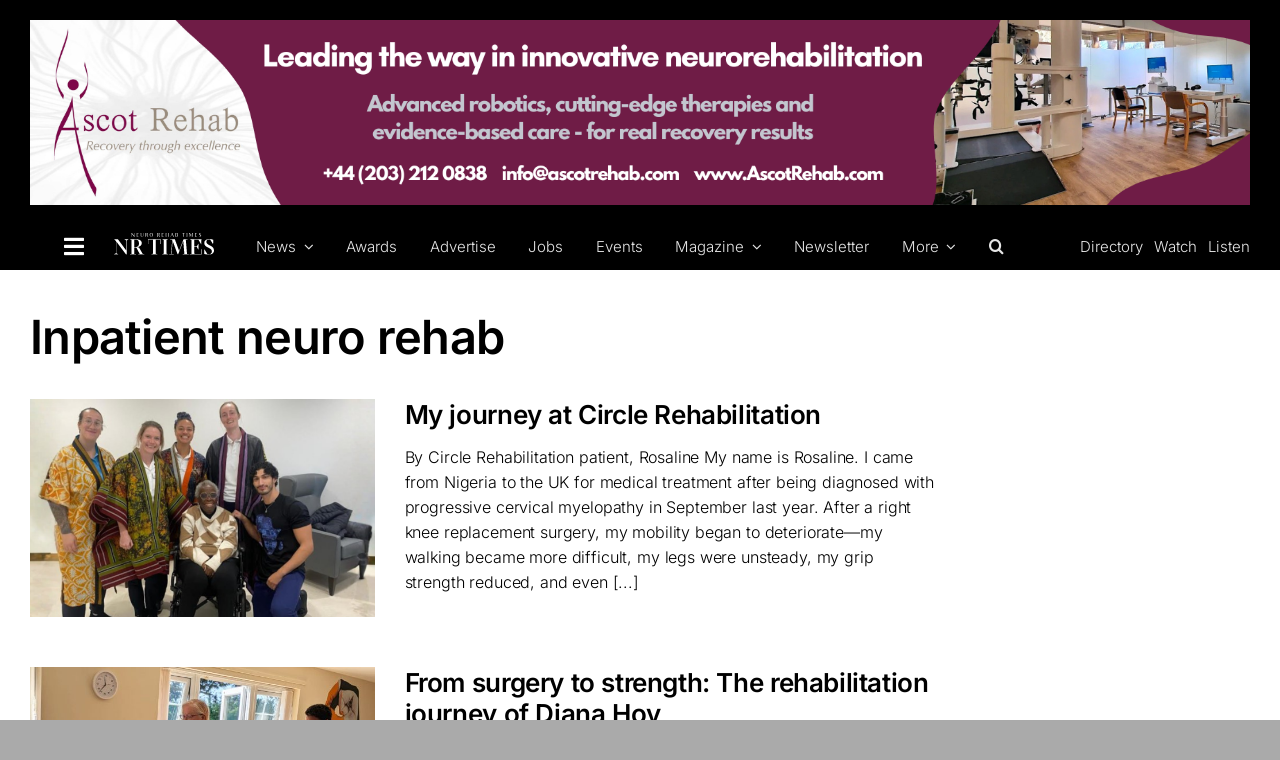

--- FILE ---
content_type: text/html; charset=UTF-8
request_url: https://nrtimes.co.uk/category/inpatient-rehab/
body_size: 31132
content:
<!DOCTYPE html><html class="avada-html-layout-wide avada-html-header-position-top avada-html-is-archive avada-is-100-percent-template" dir="ltr" lang="en-GB" prefix="og: https://ogp.me/ns#" prefix="og: http://ogp.me/ns# fb: http://ogp.me/ns/fb#"><head><meta http-equiv="X-UA-Compatible" content="IE=edge" /><meta http-equiv="Content-Type" content="text/html; charset=utf-8"/><meta name="viewport" content="width=device-width, initial-scale=1" /><title>Inpatient neuro rehab - Neuro Rehab Times</title> <!-- All in One SEO 4.9.1 - aioseo.com --><meta name="robots" content="max-image-preview:large" /><link rel="canonical" href="https://nrtimes.co.uk/category/inpatient-rehab/" /><link rel="next" href="https://nrtimes.co.uk/category/inpatient-rehab/page/2/" /><meta name="generator" content="All in One SEO (AIOSEO) 4.9.1" /> <script type="application/ld+json" class="aioseo-schema"> {"@context":"https:\/\/schema.org","@graph":[{"@type":"BreadcrumbList","@id":"https:\/\/nrtimes.co.uk\/category\/inpatient-rehab\/#breadcrumblist","itemListElement":[{"@type":"ListItem","@id":"https:\/\/nrtimes.co.uk#listItem","position":1,"name":"Home","item":"https:\/\/nrtimes.co.uk","nextItem":{"@type":"ListItem","@id":"https:\/\/nrtimes.co.uk\/category\/inpatient-rehab\/#listItem","name":"Inpatient neuro rehab"}},{"@type":"ListItem","@id":"https:\/\/nrtimes.co.uk\/category\/inpatient-rehab\/#listItem","position":2,"name":"Inpatient neuro rehab","previousItem":{"@type":"ListItem","@id":"https:\/\/nrtimes.co.uk#listItem","name":"Home"}}]},{"@type":"CollectionPage","@id":"https:\/\/nrtimes.co.uk\/category\/inpatient-rehab\/#collectionpage","url":"https:\/\/nrtimes.co.uk\/category\/inpatient-rehab\/","name":"Inpatient neuro rehab - Neuro Rehab Times","inLanguage":"en-GB","isPartOf":{"@id":"https:\/\/nrtimes.co.uk\/#website"},"breadcrumb":{"@id":"https:\/\/nrtimes.co.uk\/category\/inpatient-rehab\/#breadcrumblist"}},{"@type":"Organization","@id":"https:\/\/nrtimes.co.uk\/#organization","name":"NR Times","description":"The world's leading neurorehabilitation magazine","url":"https:\/\/nrtimes.co.uk\/"},{"@type":"WebSite","@id":"https:\/\/nrtimes.co.uk\/#website","url":"https:\/\/nrtimes.co.uk\/","name":"NR Times","description":"The world's leading neurorehabilitation magazine","inLanguage":"en-GB","publisher":{"@id":"https:\/\/nrtimes.co.uk\/#organization"}}]} </script> <!-- All in One SEO --><link rel='dns-prefetch' href='//js.hs-scripts.com' /><link rel="alternate" type="application/rss+xml" title="Neuro Rehab Times &raquo; Feed" href="https://nrtimes.co.uk/feed/" /><link rel="alternate" type="application/rss+xml" title="Neuro Rehab Times &raquo; Comments Feed" href="https://nrtimes.co.uk/comments/feed/" /><link rel="alternate" type="application/rss+xml" title="Neuro Rehab Times &raquo; Inpatient neuro rehab Category Feed" href="https://nrtimes.co.uk/category/inpatient-rehab/feed/" /> <!-- This site uses the Google Analytics by MonsterInsights plugin v9.10.0 - Using Analytics tracking - https://www.monsterinsights.com/ --> <script src="//www.googletagmanager.com/gtag/js?id=G-CVYWNNHELK"  data-cfasync="false" data-wpfc-render="false" type="text/javascript" async></script> <script data-cfasync="false" data-wpfc-render="false" type="text/javascript"> var mi_version = '9.10.0';
 var mi_track_user = true;
 var mi_no_track_reason = '';
 var MonsterInsightsDefaultLocations = {"page_location":"https:\/\/nrtimes.co.uk\/category\/inpatient-rehab\/"};
 if ( typeof MonsterInsightsPrivacyGuardFilter === 'function' ) {
 var MonsterInsightsLocations = (typeof MonsterInsightsExcludeQuery === 'object') ? MonsterInsightsPrivacyGuardFilter( MonsterInsightsExcludeQuery ) : MonsterInsightsPrivacyGuardFilter( MonsterInsightsDefaultLocations );
 } else {
 var MonsterInsightsLocations = (typeof MonsterInsightsExcludeQuery === 'object') ? MonsterInsightsExcludeQuery : MonsterInsightsDefaultLocations;
 }
 var disableStrs = [
 'ga-disable-G-CVYWNNHELK',
 ];
 /* Function to detect opted out users */
 function __gtagTrackerIsOptedOut() {
 for (var index = 0; index < disableStrs.length; index++) {
 if (document.cookie.indexOf(disableStrs[index] + '=true') > -1) {
 return true;
 }
 }
 return false;
 }
 /* Disable tracking if the opt-out cookie exists. */
 if (__gtagTrackerIsOptedOut()) {
 for (var index = 0; index < disableStrs.length; index++) {
 window[disableStrs[index]] = true;
 }
 }
 /* Opt-out function */
 function __gtagTrackerOptout() {
 for (var index = 0; index < disableStrs.length; index++) {
 document.cookie = disableStrs[index] + '=true; expires=Thu, 31 Dec 2099 23:59:59 UTC; path=/';
 window[disableStrs[index]] = true;
 }
 }
 if ('undefined' === typeof gaOptout) {
 function gaOptout() {
 __gtagTrackerOptout();
 }
 }
 window.dataLayer = window.dataLayer || [];
 window.MonsterInsightsDualTracker = {
 helpers: {},
 trackers: {},
 };
 if (mi_track_user) {
 function __gtagDataLayer() {
 dataLayer.push(arguments);
 }
 function __gtagTracker(type, name, parameters) {
 if (!parameters) {
 parameters = {};
 }
 if (parameters.send_to) {
 __gtagDataLayer.apply(null, arguments);
 return;
 }
 if (type === 'event') {
 parameters.send_to = monsterinsights_frontend.v4_id;
 var hookName = name;
 if (typeof parameters['event_category'] !== 'undefined') {
 hookName = parameters['event_category'] + ':' + name;
 }
 if (typeof MonsterInsightsDualTracker.trackers[hookName] !== 'undefined') {
 MonsterInsightsDualTracker.trackers[hookName](parameters);
 } else {
 __gtagDataLayer('event', name, parameters);
 } 
 } else {
 __gtagDataLayer.apply(null, arguments);
 }
 }
 __gtagTracker('js', new Date());
 __gtagTracker('set', {
 'developer_id.dZGIzZG': true,
 });
 if ( MonsterInsightsLocations.page_location ) {
 __gtagTracker('set', MonsterInsightsLocations);
 }
 __gtagTracker('config', 'G-CVYWNNHELK', {"forceSSL":"true","link_attribution":"true"} );
 window.gtag = __gtagTracker;										(function () {
 /* https://developers.google.com/analytics/devguides/collection/analyticsjs/ */
 /* ga and __gaTracker compatibility shim. */
 var noopfn = function () {
 return null;
 };
 var newtracker = function () {
 return new Tracker();
 };
 var Tracker = function () {
 return null;
 };
 var p = Tracker.prototype;
 p.get = noopfn;
 p.set = noopfn;
 p.send = function () {
 var args = Array.prototype.slice.call(arguments);
 args.unshift('send');
 __gaTracker.apply(null, args);
 };
 var __gaTracker = function () {
 var len = arguments.length;
 if (len === 0) {
 return;
 }
 var f = arguments[len - 1];
 if (typeof f !== 'object' || f === null || typeof f.hitCallback !== 'function') {
 if ('send' === arguments[0]) {
 var hitConverted, hitObject = false, action;
 if ('event' === arguments[1]) {
 if ('undefined' !== typeof arguments[3]) {
 hitObject = {
 'eventAction': arguments[3],
 'eventCategory': arguments[2],
 'eventLabel': arguments[4],
 'value': arguments[5] ? arguments[5] : 1,
 }
 }
 }
 if ('pageview' === arguments[1]) {
 if ('undefined' !== typeof arguments[2]) {
 hitObject = {
 'eventAction': 'page_view',
 'page_path': arguments[2],
 }
 }
 }
 if (typeof arguments[2] === 'object') {
 hitObject = arguments[2];
 }
 if (typeof arguments[5] === 'object') {
 Object.assign(hitObject, arguments[5]);
 }
 if ('undefined' !== typeof arguments[1].hitType) {
 hitObject = arguments[1];
 if ('pageview' === hitObject.hitType) {
 hitObject.eventAction = 'page_view';
 }
 }
 if (hitObject) {
 action = 'timing' === arguments[1].hitType ? 'timing_complete' : hitObject.eventAction;
 hitConverted = mapArgs(hitObject);
 __gtagTracker('event', action, hitConverted);
 }
 }
 return;
 }
 function mapArgs(args) {
 var arg, hit = {};
 var gaMap = {
 'eventCategory': 'event_category',
 'eventAction': 'event_action',
 'eventLabel': 'event_label',
 'eventValue': 'event_value',
 'nonInteraction': 'non_interaction',
 'timingCategory': 'event_category',
 'timingVar': 'name',
 'timingValue': 'value',
 'timingLabel': 'event_label',
 'page': 'page_path',
 'location': 'page_location',
 'title': 'page_title',
 'referrer' : 'page_referrer',
 };
 for (arg in args) {
 if (!(!args.hasOwnProperty(arg) || !gaMap.hasOwnProperty(arg))) {
 hit[gaMap[arg]] = args[arg];
 } else {
 hit[arg] = args[arg];
 }
 }
 return hit;
 }
 try {
 f.hitCallback();
 } catch (ex) {
 }
 };
 __gaTracker.create = newtracker;
 __gaTracker.getByName = newtracker;
 __gaTracker.getAll = function () {
 return [];
 };
 __gaTracker.remove = noopfn;
 __gaTracker.loaded = true;
 window['__gaTracker'] = __gaTracker;
 })();
 } else {
 console.log("");
 (function () {
 function __gtagTracker() {
 return null;
 }
 window['__gtagTracker'] = __gtagTracker;
 window['gtag'] = __gtagTracker;
 })();
 }
 </script> <!-- / Google Analytics by MonsterInsights --> <!-- nrtimes.co.uk is managing ads with Advanced Ads 2.0.16 – https://wpadvancedads.com/ --><script id="nrtim-ready"> window.advanced_ads_ready=function(e,a){a=a||"complete";var d=function(e){return"interactive"===a?"loading"!==e:"complete"===e};d(document.readyState)?e():document.addEventListener("readystatechange",(function(a){d(a.target.readyState)&&e()}),{once:"interactive"===a})},window.advanced_ads_ready_queue=window.advanced_ads_ready_queue||[]; </script> <style id='wp-img-auto-sizes-contain-inline-css' type='text/css'> img:is([sizes=auto i],[sizes^="auto," i]){contain-intrinsic-size:3000px 1500px}
/*# sourceURL=wp-img-auto-sizes-contain-inline-css */ </style> <style id='wp-emoji-styles-inline-css' type='text/css'> img.wp-smiley, img.emoji {
 display: inline !important;
 border: none !important;
 box-shadow: none !important;
 height: 1em !important;
 width: 1em !important;
 margin: 0 0.07em !important;
 vertical-align: -0.1em !important;
 background: none !important;
 padding: 0 !important;
 }
/*# sourceURL=wp-emoji-styles-inline-css */ </style> <style id='wp-block-library-inline-css' type='text/css'> :root{--wp-block-synced-color:#7a00df;--wp-block-synced-color--rgb:122,0,223;--wp-bound-block-color:var(--wp-block-synced-color);--wp-editor-canvas-background:#ddd;--wp-admin-theme-color:#007cba;--wp-admin-theme-color--rgb:0,124,186;--wp-admin-theme-color-darker-10:#006ba1;--wp-admin-theme-color-darker-10--rgb:0,107,160.5;--wp-admin-theme-color-darker-20:#005a87;--wp-admin-theme-color-darker-20--rgb:0,90,135;--wp-admin-border-width-focus:2px}@media (min-resolution:192dpi){:root{--wp-admin-border-width-focus:1.5px}}.wp-element-button{cursor:pointer}:root .has-very-light-gray-background-color{background-color:#eee}:root .has-very-dark-gray-background-color{background-color:#313131}:root .has-very-light-gray-color{color:#eee}:root .has-very-dark-gray-color{color:#313131}:root .has-vivid-green-cyan-to-vivid-cyan-blue-gradient-background{background:linear-gradient(135deg,#00d084,#0693e3)}:root .has-purple-crush-gradient-background{background:linear-gradient(135deg,#34e2e4,#4721fb 50%,#ab1dfe)}:root .has-hazy-dawn-gradient-background{background:linear-gradient(135deg,#faaca8,#dad0ec)}:root .has-subdued-olive-gradient-background{background:linear-gradient(135deg,#fafae1,#67a671)}:root .has-atomic-cream-gradient-background{background:linear-gradient(135deg,#fdd79a,#004a59)}:root .has-nightshade-gradient-background{background:linear-gradient(135deg,#330968,#31cdcf)}:root .has-midnight-gradient-background{background:linear-gradient(135deg,#020381,#2874fc)}:root{--wp--preset--font-size--normal:16px;--wp--preset--font-size--huge:42px}.has-regular-font-size{font-size:1em}.has-larger-font-size{font-size:2.625em}.has-normal-font-size{font-size:var(--wp--preset--font-size--normal)}.has-huge-font-size{font-size:var(--wp--preset--font-size--huge)}.has-text-align-center{text-align:center}.has-text-align-left{text-align:left}.has-text-align-right{text-align:right}.has-fit-text{white-space:nowrap!important}#end-resizable-editor-section{display:none}.aligncenter{clear:both}.items-justified-left{justify-content:flex-start}.items-justified-center{justify-content:center}.items-justified-right{justify-content:flex-end}.items-justified-space-between{justify-content:space-between}.screen-reader-text{border:0;clip-path:inset(50%);height:1px;margin:-1px;overflow:hidden;padding:0;position:absolute;width:1px;word-wrap:normal!important}.screen-reader-text:focus{background-color:#ddd;clip-path:none;color:#444;display:block;font-size:1em;height:auto;left:5px;line-height:normal;padding:15px 23px 14px;text-decoration:none;top:5px;width:auto;z-index:100000}html :where(.has-border-color){border-style:solid}html :where([style*=border-top-color]){border-top-style:solid}html :where([style*=border-right-color]){border-right-style:solid}html :where([style*=border-bottom-color]){border-bottom-style:solid}html :where([style*=border-left-color]){border-left-style:solid}html :where([style*=border-width]){border-style:solid}html :where([style*=border-top-width]){border-top-style:solid}html :where([style*=border-right-width]){border-right-style:solid}html :where([style*=border-bottom-width]){border-bottom-style:solid}html :where([style*=border-left-width]){border-left-style:solid}html :where(img[class*=wp-image-]){height:auto;max-width:100%}:where(figure){margin:0 0 1em}html :where(.is-position-sticky){--wp-admin--admin-bar--position-offset:var(--wp-admin--admin-bar--height,0px)}@media screen and (max-width:600px){html :where(.is-position-sticky){--wp-admin--admin-bar--position-offset:0px}}
/*# sourceURL=wp-block-library-inline-css */ </style><style id='global-styles-inline-css' type='text/css'> :root{--wp--preset--aspect-ratio--square: 1;--wp--preset--aspect-ratio--4-3: 4/3;--wp--preset--aspect-ratio--3-4: 3/4;--wp--preset--aspect-ratio--3-2: 3/2;--wp--preset--aspect-ratio--2-3: 2/3;--wp--preset--aspect-ratio--16-9: 16/9;--wp--preset--aspect-ratio--9-16: 9/16;--wp--preset--color--black: #000000;--wp--preset--color--cyan-bluish-gray: #abb8c3;--wp--preset--color--white: #ffffff;--wp--preset--color--pale-pink: #f78da7;--wp--preset--color--vivid-red: #cf2e2e;--wp--preset--color--luminous-vivid-orange: #ff6900;--wp--preset--color--luminous-vivid-amber: #fcb900;--wp--preset--color--light-green-cyan: #7bdcb5;--wp--preset--color--vivid-green-cyan: #00d084;--wp--preset--color--pale-cyan-blue: #8ed1fc;--wp--preset--color--vivid-cyan-blue: #0693e3;--wp--preset--color--vivid-purple: #9b51e0;--wp--preset--color--awb-color-1: #ffffff;--wp--preset--color--awb-color-2: #f0eff2;--wp--preset--color--awb-color-3: #aaaaaa;--wp--preset--color--awb-color-4: #f7b100;--wp--preset--color--awb-color-5: #69adc1;--wp--preset--color--awb-color-6: #888888;--wp--preset--color--awb-color-7: #313238;--wp--preset--color--awb-color-8: #000000;--wp--preset--gradient--vivid-cyan-blue-to-vivid-purple: linear-gradient(135deg,rgb(6,147,227) 0%,rgb(155,81,224) 100%);--wp--preset--gradient--light-green-cyan-to-vivid-green-cyan: linear-gradient(135deg,rgb(122,220,180) 0%,rgb(0,208,130) 100%);--wp--preset--gradient--luminous-vivid-amber-to-luminous-vivid-orange: linear-gradient(135deg,rgb(252,185,0) 0%,rgb(255,105,0) 100%);--wp--preset--gradient--luminous-vivid-orange-to-vivid-red: linear-gradient(135deg,rgb(255,105,0) 0%,rgb(207,46,46) 100%);--wp--preset--gradient--very-light-gray-to-cyan-bluish-gray: linear-gradient(135deg,rgb(238,238,238) 0%,rgb(169,184,195) 100%);--wp--preset--gradient--cool-to-warm-spectrum: linear-gradient(135deg,rgb(74,234,220) 0%,rgb(151,120,209) 20%,rgb(207,42,186) 40%,rgb(238,44,130) 60%,rgb(251,105,98) 80%,rgb(254,248,76) 100%);--wp--preset--gradient--blush-light-purple: linear-gradient(135deg,rgb(255,206,236) 0%,rgb(152,150,240) 100%);--wp--preset--gradient--blush-bordeaux: linear-gradient(135deg,rgb(254,205,165) 0%,rgb(254,45,45) 50%,rgb(107,0,62) 100%);--wp--preset--gradient--luminous-dusk: linear-gradient(135deg,rgb(255,203,112) 0%,rgb(199,81,192) 50%,rgb(65,88,208) 100%);--wp--preset--gradient--pale-ocean: linear-gradient(135deg,rgb(255,245,203) 0%,rgb(182,227,212) 50%,rgb(51,167,181) 100%);--wp--preset--gradient--electric-grass: linear-gradient(135deg,rgb(202,248,128) 0%,rgb(113,206,126) 100%);--wp--preset--gradient--midnight: linear-gradient(135deg,rgb(2,3,129) 0%,rgb(40,116,252) 100%);--wp--preset--font-size--small: 12px;--wp--preset--font-size--medium: 20px;--wp--preset--font-size--large: 24px;--wp--preset--font-size--x-large: 42px;--wp--preset--font-size--normal: 16px;--wp--preset--font-size--xlarge: 32px;--wp--preset--font-size--huge: 48px;--wp--preset--spacing--20: 0.44rem;--wp--preset--spacing--30: 0.67rem;--wp--preset--spacing--40: 1rem;--wp--preset--spacing--50: 1.5rem;--wp--preset--spacing--60: 2.25rem;--wp--preset--spacing--70: 3.38rem;--wp--preset--spacing--80: 5.06rem;--wp--preset--shadow--natural: 6px 6px 9px rgba(0, 0, 0, 0.2);--wp--preset--shadow--deep: 12px 12px 50px rgba(0, 0, 0, 0.4);--wp--preset--shadow--sharp: 6px 6px 0px rgba(0, 0, 0, 0.2);--wp--preset--shadow--outlined: 6px 6px 0px -3px rgb(255, 255, 255), 6px 6px rgb(0, 0, 0);--wp--preset--shadow--crisp: 6px 6px 0px rgb(0, 0, 0);}:where(.is-layout-flex){gap: 0.5em;}:where(.is-layout-grid){gap: 0.5em;}body .is-layout-flex{display: flex;}.is-layout-flex{flex-wrap: wrap;align-items: center;}.is-layout-flex > :is(*, div){margin: 0;}body .is-layout-grid{display: grid;}.is-layout-grid > :is(*, div){margin: 0;}:where(.wp-block-columns.is-layout-flex){gap: 2em;}:where(.wp-block-columns.is-layout-grid){gap: 2em;}:where(.wp-block-post-template.is-layout-flex){gap: 1.25em;}:where(.wp-block-post-template.is-layout-grid){gap: 1.25em;}.has-black-color{color: var(--wp--preset--color--black) !important;}.has-cyan-bluish-gray-color{color: var(--wp--preset--color--cyan-bluish-gray) !important;}.has-white-color{color: var(--wp--preset--color--white) !important;}.has-pale-pink-color{color: var(--wp--preset--color--pale-pink) !important;}.has-vivid-red-color{color: var(--wp--preset--color--vivid-red) !important;}.has-luminous-vivid-orange-color{color: var(--wp--preset--color--luminous-vivid-orange) !important;}.has-luminous-vivid-amber-color{color: var(--wp--preset--color--luminous-vivid-amber) !important;}.has-light-green-cyan-color{color: var(--wp--preset--color--light-green-cyan) !important;}.has-vivid-green-cyan-color{color: var(--wp--preset--color--vivid-green-cyan) !important;}.has-pale-cyan-blue-color{color: var(--wp--preset--color--pale-cyan-blue) !important;}.has-vivid-cyan-blue-color{color: var(--wp--preset--color--vivid-cyan-blue) !important;}.has-vivid-purple-color{color: var(--wp--preset--color--vivid-purple) !important;}.has-black-background-color{background-color: var(--wp--preset--color--black) !important;}.has-cyan-bluish-gray-background-color{background-color: var(--wp--preset--color--cyan-bluish-gray) !important;}.has-white-background-color{background-color: var(--wp--preset--color--white) !important;}.has-pale-pink-background-color{background-color: var(--wp--preset--color--pale-pink) !important;}.has-vivid-red-background-color{background-color: var(--wp--preset--color--vivid-red) !important;}.has-luminous-vivid-orange-background-color{background-color: var(--wp--preset--color--luminous-vivid-orange) !important;}.has-luminous-vivid-amber-background-color{background-color: var(--wp--preset--color--luminous-vivid-amber) !important;}.has-light-green-cyan-background-color{background-color: var(--wp--preset--color--light-green-cyan) !important;}.has-vivid-green-cyan-background-color{background-color: var(--wp--preset--color--vivid-green-cyan) !important;}.has-pale-cyan-blue-background-color{background-color: var(--wp--preset--color--pale-cyan-blue) !important;}.has-vivid-cyan-blue-background-color{background-color: var(--wp--preset--color--vivid-cyan-blue) !important;}.has-vivid-purple-background-color{background-color: var(--wp--preset--color--vivid-purple) !important;}.has-black-border-color{border-color: var(--wp--preset--color--black) !important;}.has-cyan-bluish-gray-border-color{border-color: var(--wp--preset--color--cyan-bluish-gray) !important;}.has-white-border-color{border-color: var(--wp--preset--color--white) !important;}.has-pale-pink-border-color{border-color: var(--wp--preset--color--pale-pink) !important;}.has-vivid-red-border-color{border-color: var(--wp--preset--color--vivid-red) !important;}.has-luminous-vivid-orange-border-color{border-color: var(--wp--preset--color--luminous-vivid-orange) !important;}.has-luminous-vivid-amber-border-color{border-color: var(--wp--preset--color--luminous-vivid-amber) !important;}.has-light-green-cyan-border-color{border-color: var(--wp--preset--color--light-green-cyan) !important;}.has-vivid-green-cyan-border-color{border-color: var(--wp--preset--color--vivid-green-cyan) !important;}.has-pale-cyan-blue-border-color{border-color: var(--wp--preset--color--pale-cyan-blue) !important;}.has-vivid-cyan-blue-border-color{border-color: var(--wp--preset--color--vivid-cyan-blue) !important;}.has-vivid-purple-border-color{border-color: var(--wp--preset--color--vivid-purple) !important;}.has-vivid-cyan-blue-to-vivid-purple-gradient-background{background: var(--wp--preset--gradient--vivid-cyan-blue-to-vivid-purple) !important;}.has-light-green-cyan-to-vivid-green-cyan-gradient-background{background: var(--wp--preset--gradient--light-green-cyan-to-vivid-green-cyan) !important;}.has-luminous-vivid-amber-to-luminous-vivid-orange-gradient-background{background: var(--wp--preset--gradient--luminous-vivid-amber-to-luminous-vivid-orange) !important;}.has-luminous-vivid-orange-to-vivid-red-gradient-background{background: var(--wp--preset--gradient--luminous-vivid-orange-to-vivid-red) !important;}.has-very-light-gray-to-cyan-bluish-gray-gradient-background{background: var(--wp--preset--gradient--very-light-gray-to-cyan-bluish-gray) !important;}.has-cool-to-warm-spectrum-gradient-background{background: var(--wp--preset--gradient--cool-to-warm-spectrum) !important;}.has-blush-light-purple-gradient-background{background: var(--wp--preset--gradient--blush-light-purple) !important;}.has-blush-bordeaux-gradient-background{background: var(--wp--preset--gradient--blush-bordeaux) !important;}.has-luminous-dusk-gradient-background{background: var(--wp--preset--gradient--luminous-dusk) !important;}.has-pale-ocean-gradient-background{background: var(--wp--preset--gradient--pale-ocean) !important;}.has-electric-grass-gradient-background{background: var(--wp--preset--gradient--electric-grass) !important;}.has-midnight-gradient-background{background: var(--wp--preset--gradient--midnight) !important;}.has-small-font-size{font-size: var(--wp--preset--font-size--small) !important;}.has-medium-font-size{font-size: var(--wp--preset--font-size--medium) !important;}.has-large-font-size{font-size: var(--wp--preset--font-size--large) !important;}.has-x-large-font-size{font-size: var(--wp--preset--font-size--x-large) !important;}
/*# sourceURL=global-styles-inline-css */ </style> <style id='classic-theme-styles-inline-css' type='text/css'> /*! This file is auto-generated */
.wp-block-button__link{color:#fff;background-color:#32373c;border-radius:9999px;box-shadow:none;text-decoration:none;padding:calc(.667em + 2px) calc(1.333em + 2px);font-size:1.125em}.wp-block-file__button{background:#32373c;color:#fff;text-decoration:none}
/*# sourceURL=/wp-includes/css/classic-themes.min.css */ </style><link rel='stylesheet' id='contact-form-7-css' href='https://nrtimes.co.uk/wp-content/plugins/contact-form-7/includes/css/contact-form-7.min.css?ver=6.1.4' type='text/css' media='all' /><link rel='stylesheet' id='pdf-generator-for-wp-css' href='https://nrtimes.co.uk/wp-content/plugins/pdf-generator-for-wp/public/src/scss/pdf-generator-for-wp.min.css?ver=1.5.7' type='text/css' media='all' /><link rel='stylesheet' id='dashicons-css' href='https://nrtimes.co.uk/wp-includes/css/dashicons.min.css?ver=6.9' type='text/css' media='all' /><link rel='stylesheet' id='thickbox-css' href='https://nrtimes.co.uk/wp-includes/js/thickbox/thickbox.min.css?ver=6.9' type='text/css' media='all' /><link rel='stylesheet' id='pdf-generator-for-wpcommon-css' href='https://nrtimes.co.uk/wp-content/plugins/pdf-generator-for-wp/common/src/scss/pdf-generator-for-wpcommon.min.css?ver=1.5.7' type='text/css' media='all' /><link rel='stylesheet' id='sjb-fontawesome-css' href='https://nrtimes.co.uk/wp-content/plugins/simple-job-board/includes/css/font-awesome.min.css?ver=5.15.4' type='text/css' media='all' /><link rel='stylesheet' id='simple-job-board-jquery-ui-css' href='https://nrtimes.co.uk/wp-content/plugins/simple-job-board/public/css/simple-job-board-jquery-ui.min.css?ver=1.12.1' type='text/css' media='all' /><link rel='stylesheet' id='simple-job-board-frontend-css' href='https://nrtimes.co.uk/wp-content/plugins/simple-job-board/public/css/simple-job-board-frontend.min.css?ver=3.0.0' type='text/css' media='all' /><link rel='stylesheet' id='sjb-job-application-deadline-css' href='https://nrtimes.co.uk/wp-content/plugins/sjb-job-application-deadline/public/css/sjb-job-application-deadline.min.css?ver=1.1.3' type='text/css' media='all' /><link rel='stylesheet' id='widgetopts-styles-css' href='https://nrtimes.co.uk/wp-content/plugins/widget-options/assets/css/widgetopts-styles.min.css?ver=4.1.3' type='text/css' media='all' /><link rel='stylesheet' id='wp-event-manager-frontend-css' href='https://nrtimes.co.uk/wp-content/plugins/wp-event-manager/assets/css/frontend.min.css?ver=6.9' type='text/css' media='all' /><link rel='stylesheet' id='wp-event-manager-jquery-ui-css-css' href='https://nrtimes.co.uk/wp-content/plugins/wp-event-manager/assets/js/jquery-ui/wp-event-manager-jquery-ui-css.min.css?ver=6.9' type='text/css' media='all' /><link rel='stylesheet' id='wp-event-manager-jquery-timepicker-css-css' href='https://nrtimes.co.uk/wp-content/plugins/wp-event-manager/assets/js/jquery-timepicker/jquery.timepicker.min.css?ver=6.9' type='text/css' media='all' /><link rel='stylesheet' id='wp-event-manager-grid-style-css' href='https://nrtimes.co.uk/wp-content/plugins/wp-event-manager/assets/css/wpem-grid.min.css?ver=6.9' type='text/css' media='all' /><link rel='stylesheet' id='wp-event-manager-font-style-css' href='https://nrtimes.co.uk/wp-content/plugins/wp-event-manager/assets/fonts/wp-event-manager-font-style.min.css?ver=6.9' type='text/css' media='all' /><link rel='stylesheet' id='unslider-css-css' href='https://nrtimes.co.uk/wp-content/plugins/advanced-ads-slider-2.0.0/public/assets/css/unslider-css.min.css?ver=2.0.0' type='text/css' media='all' /><link rel='stylesheet' id='slider-css-css' href='https://nrtimes.co.uk/wp-content/plugins/advanced-ads-slider-2.0.0/public/assets/css/slider-css.min.css?ver=2.0.0' type='text/css' media='all' /><link rel='stylesheet' id='child-style-css' href='https://nrtimes.co.uk/wp-content/themes/Avada-Child-Theme/child-style.min.css?ver=6.9' type='text/css' media='all' /><link rel='stylesheet' id='fusion-dynamic-css-css' href='https://nrtimes.co.uk/wp-content/uploads/fusion-styles/660d98552fce413109fdc60be2e73fa0.min.css?ver=3.14' type='text/css' media='all' /> <script defer type="text/javascript" src="https://nrtimes.co.uk/wp-content/plugins/google-analytics-for-wordpress/assets/js/frontend-gtag.min.js?ver=9.10.0" id="monsterinsights-frontend-script-js" async="async" data-wp-strategy="async"></script> <script data-cfasync="false" data-wpfc-render="false" type="text/javascript" id='monsterinsights-frontend-script-js-extra'>/* <![CDATA[ */
var monsterinsights_frontend = {"js_events_tracking":"true","download_extensions":"doc,pdf,ppt,zip,xls,docx,pptx,xlsx","inbound_paths":"[{\"path\":\"\\\/go\\\/\",\"label\":\"affiliate\"},{\"path\":\"\\\/recommend\\\/\",\"label\":\"affiliate\"}]","home_url":"https:\/\/nrtimes.co.uk","hash_tracking":"false","v4_id":"G-CVYWNNHELK"};/* ]]> */ </script> <script type="text/javascript" src="https://nrtimes.co.uk/wp-includes/js/jquery/jquery.min.js?ver=3.7.1" id="jquery-core-js"></script> <script type="text/javascript" src="https://nrtimes.co.uk/wp-includes/js/jquery/jquery-migrate.min.js?ver=3.4.1" id="jquery-migrate-js"></script> <script type="text/javascript" id="pdf-generator-for-wppublic-js-js-extra"> /* <![CDATA[ */
var pgfw_public_param = {"ajaxurl":"https://nrtimes.co.uk/wp-admin/admin-ajax.php"};
//# sourceURL=pdf-generator-for-wppublic-js-js-extra
/* ]]> */ </script> <script defer type="text/javascript" src="https://nrtimes.co.uk/wp-content/uploads/siteground-optimizer-assets/pdf-generator-for-wppublic-js.min.js?ver=1.5.7" id="pdf-generator-for-wppublic-js-js"></script> <script type="text/javascript" id="pdf-generator-for-wpcommon-js-extra"> /* <![CDATA[ */
var pgfw_common_param = {"ajaxurl":"https://nrtimes.co.uk/wp-admin/admin-ajax.php","nonce":"03615302ec","loader":"https://nrtimes.co.uk/wp-content/plugins/pdf-generator-for-wp/admin/src/images/loader.gif","processing_html":"\u003Cspan style=\"color:#1e73be;\"\u003EPlease wait....\u003C/span\u003E","email_submit_error":"\u003Cspan style=\"color:#8e4b86;\"\u003ESome unexpected error occurred. Kindly Resubmit again\u003C/span\u003E"};
//# sourceURL=pdf-generator-for-wpcommon-js-extra
/* ]]> */ </script> <script defer type="text/javascript" src="https://nrtimes.co.uk/wp-content/uploads/siteground-optimizer-assets/pdf-generator-for-wpcommon.min.js?ver=1.5.7" id="pdf-generator-for-wpcommon-js"></script> <script defer type="text/javascript" src="https://nrtimes.co.uk/wp-content/uploads/siteground-optimizer-assets/flipbook-bundle.min.js?ver=1.5.7" id="flipbook-bundle-js"></script> <script defer type="text/javascript" src="https://nrtimes.co.uk/wp-content/uploads/siteground-optimizer-assets/sjb-job-application-deadline.min.js?ver=1.1.3" id="sjb-job-application-deadline-js"></script><link rel="https://api.w.org/" href="https://nrtimes.co.uk/wp-json/" /><link rel="alternate" title="JSON" type="application/json" href="https://nrtimes.co.uk/wp-json/wp/v2/categories/123" /><link rel="EditURI" type="application/rsd+xml" title="RSD" href="https://nrtimes.co.uk/xmlrpc.php?rsd" /><meta name="generator" content="WordPress 6.9" /><meta name="generator" content="Redux 4.5.9" /> <!-- GA Google Analytics @ https://m0n.co/ga --> <script async src="https://www.googletagmanager.com/gtag/js?id=G-CVYWNNHELK"></script> <script> window.dataLayer = window.dataLayer || [];
 function gtag(){dataLayer.push(arguments);}
 gtag('js', new Date());
 gtag('config', 'G-CVYWNNHELK'); </script> <!-- Snitcher analytics code --> <script> !function(s,n,i,t,c,h){s.SnitchObject=i;s[i]||(s[i]=function(){
 (s[i].q=s[i].q||[]).push(arguments)});s[i].l=+new Date;c=n.createElement(t);
 h=n.getElementsByTagName(t)[0];c.src='//snid.snitcher.com/8429564.js';
 h.parentNode.insertBefore(c,h)}(window,document,'snid','script'); 
 snid('verify', '8429564'); </script> <!-- DO NOT COPY THIS SNIPPET! Start of Page Analytics Tracking for HubSpot WordPress plugin v11.3.33--> <script class="hsq-set-content-id" data-content-id="listing-page"> var _hsq = _hsq || [];
 _hsq.push(["setContentType", "listing-page"]); </script> <!-- DO NOT COPY THIS SNIPPET! End of Page Analytics Tracking for HubSpot WordPress plugin --> <style type="text/css"> /* SJB Fonts */ 
 /* Job Filters Background Color */
 .sjb-page .sjb-filters
 {
 background-color: #f2f2f2;
 } 
 /* Listing & Detail Page Title Color */
 .sjb-page .list-data .v1 .job-info a .job-title,
 .sjb-page .list-data .v2 .job-info a .job-title,
 .sjb-page .list-data .v1 .job-info a .company-name,
 .sjb-page .list-data .v2 .job-info a .company-name 
 {
 color: #3b3a3c;
 } 
 /* Job Detail Page Headings */
 .sjb-page .sjb-detail .list-data .v1 h3,
 .sjb-page .sjb-detail .list-data .v2 h3,
 .sjb-page .sjb-detail .list-data ul li::before,
 .sjb-page .sjb-detail .list-data .v1 .job-detail h3,
 .sjb-page .sjb-detail .list-data .v2 .job-detail h3,
 .sjb-page .sjb-archive-page .job-title,
 .sjb-page .job-features h3
 {
 color: #3297fa; 
 } 
 /* Fontawesome Icon Color */
 .sjb-page .list-data .v1 .job-type i,
 .sjb-page .list-data .v1 .job-location i,
 .sjb-page .list-data .v1 .job-date i,
 .sjb-page .list-data .v2 .job-type i,
 .sjb-page .list-data .v2 .job-location i,
 .sjb-page .list-data .v2 .job-date i,
 .sjb-page .sjb-detail .list-data .v2 .job-features .sjb-title-value h4 i,
 .sjb-listing .list-data .v2 .job-features .sjb-title-value h4 i
 {
 color: #3b3a3c;
 }
 /* Fontawesome Text Color */
 .sjb-page .list-data .v1 .job-type,
 .sjb-page .list-data .v1 .job-location,
 .sjb-page .list-data .v1 .job-date,
 .sjb-page .list-data .v2 .job-type,
 .sjb-page .list-data .v2 .job-location,
 .sjb-page .list-data .v2 .job-date
 {
 color: #3297fa;
 } 
 /* Job Filters-> All Buttons Background Color */
 .sjb-page .btn-primary,
 .sjb-page .btn-primary:hover,
 .sjb-page .btn-primary:active:hover,
 .sjb-page .btn-primary:active:focus,
 .sjb-page .sjb-detail .jobpost-form .file div, 
 .sjb-page .sjb-detail .jobpost-form .file:hover div
 {
 background-color: #3297fa !important;
 border: none !important;
 color: #fff !important;
 } 
 .sjb-page .sjb-listing a.sjb_view_more_btn,
 .sjb-page .sjb-listing a.sjb_view_less_btn
 { 
 color: #3297fa !important;
 }
 /* Pagination Text Color */
 /* Pagination Background Color */ 
 .sjb-page .pagination li.list-item span.current,
 .sjb-page .pagination li.list-item a:hover, 
 .sjb-page .pagination li.list-item span.current:hover
 {
 background: #164e91;
 border-color: #164e91; 
 color: #fff;
 } </style><link rel="preload" href="https://nrtimes.co.uk/wp-content/themes/Avada/includes/lib/assets/fonts/icomoon/awb-icons.woff" as="font" type="font/woff" crossorigin><link rel="preload" href="//nrtimes.co.uk/wp-content/themes/Avada/includes/lib/assets/fonts/fontawesome/webfonts/fa-brands-400.woff2" as="font" type="font/woff2" crossorigin><link rel="preload" href="//nrtimes.co.uk/wp-content/themes/Avada/includes/lib/assets/fonts/fontawesome/webfonts/fa-regular-400.woff2" as="font" type="font/woff2" crossorigin><link rel="preload" href="//nrtimes.co.uk/wp-content/themes/Avada/includes/lib/assets/fonts/fontawesome/webfonts/fa-solid-900.woff2" as="font" type="font/woff2" crossorigin><style type="text/css" id="css-fb-visibility">@media screen and (max-width: 640px){.fusion-no-small-visibility{display:none !important;}body .sm-text-align-center{text-align:center !important;}body .sm-text-align-left{text-align:left !important;}body .sm-text-align-right{text-align:right !important;}body .sm-text-align-justify{text-align:justify !important;}body .sm-flex-align-center{justify-content:center !important;}body .sm-flex-align-flex-start{justify-content:flex-start !important;}body .sm-flex-align-flex-end{justify-content:flex-end !important;}body .sm-mx-auto{margin-left:auto !important;margin-right:auto !important;}body .sm-ml-auto{margin-left:auto !important;}body .sm-mr-auto{margin-right:auto !important;}body .fusion-absolute-position-small{position:absolute;top:auto;width:100%;}.awb-sticky.awb-sticky-small{ position: sticky; top: var(--awb-sticky-offset,0); }}@media screen and (min-width: 641px) and (max-width: 1024px){.fusion-no-medium-visibility{display:none !important;}body .md-text-align-center{text-align:center !important;}body .md-text-align-left{text-align:left !important;}body .md-text-align-right{text-align:right !important;}body .md-text-align-justify{text-align:justify !important;}body .md-flex-align-center{justify-content:center !important;}body .md-flex-align-flex-start{justify-content:flex-start !important;}body .md-flex-align-flex-end{justify-content:flex-end !important;}body .md-mx-auto{margin-left:auto !important;margin-right:auto !important;}body .md-ml-auto{margin-left:auto !important;}body .md-mr-auto{margin-right:auto !important;}body .fusion-absolute-position-medium{position:absolute;top:auto;width:100%;}.awb-sticky.awb-sticky-medium{ position: sticky; top: var(--awb-sticky-offset,0); }}@media screen and (min-width: 1025px){.fusion-no-large-visibility{display:none !important;}body .lg-text-align-center{text-align:center !important;}body .lg-text-align-left{text-align:left !important;}body .lg-text-align-right{text-align:right !important;}body .lg-text-align-justify{text-align:justify !important;}body .lg-flex-align-center{justify-content:center !important;}body .lg-flex-align-flex-start{justify-content:flex-start !important;}body .lg-flex-align-flex-end{justify-content:flex-end !important;}body .lg-mx-auto{margin-left:auto !important;margin-right:auto !important;}body .lg-ml-auto{margin-left:auto !important;}body .lg-mr-auto{margin-right:auto !important;}body .fusion-absolute-position-large{position:absolute;top:auto;width:100%;}.awb-sticky.awb-sticky-large{ position: sticky; top: var(--awb-sticky-offset,0); }}</style><!-- HFCM by 99 Robots - Snippet # 7: LeadinfoNamespace --> <!-- Leadinfo tracking code --> <script> (function(l,e,a,d,i,n,f,o){if(!l[i]){l.GlobalLeadinfoNamespace=l.GlobalLeadinfoNamespace||[];
l.GlobalLeadinfoNamespace.push(i);l[i]=function(){(l[i].q=l[i].q||[]).push(arguments)};l[i].t=l[i].t||n;
l[i].q=l[i].q||[];o=e.createElement(a);f=e.getElementsByTagName(a)[0];o.async=1;o.src=d;f.parentNode.insertBefore(o,f);}
}(window,document,'script','https://cdn.leadinfo.net/ping.js','leadinfo','LI-67ED53260D15B')); </script> <!-- /end HFCM by 99 Robots --> <!-- HFCM by 99 Robots - Snippet # 2: favicon --><link rel="apple-touch-icon" sizes="180x180" href="/apple-touch-icon.png"><link rel="icon" type="image/png" sizes="32x32" href="/favicon-32x32.png"><link rel="icon" type="image/png" sizes="16x16" href="/favicon-16x16.png"><link rel="manifest" href="/site.webmanifest"> <!-- /end HFCM by 99 Robots --> <script type="text/javascript"> if ( typeof advadsGATracking === 'undefined' ) {
 window.advadsGATracking = {
 delayedAds: {},
 deferedAds: {}
 };
 } </script><link rel="icon" href="https://nrtimes.co.uk/wp-content/uploads/2023/05/cropped-NR-LOGO-32x32.png" sizes="32x32" /><link rel="icon" href="https://nrtimes.co.uk/wp-content/uploads/2023/05/cropped-NR-LOGO-192x192.png" sizes="192x192" /><link rel="apple-touch-icon" href="https://nrtimes.co.uk/wp-content/uploads/2023/05/cropped-NR-LOGO-180x180.png" /><meta name="msapplication-TileImage" content="https://nrtimes.co.uk/wp-content/uploads/2023/05/cropped-NR-LOGO-270x270.png" /> <style type="text/css" id="wp-custom-css"> .wpem-event-listing-box-view .wpem-event-infomation .wpem-event-date { 
 display: none !important; 
}
/* Fallback grid columns (in case theme overrides plugin CSS) */
.wpem-event-listing-box-view .wpem-row { display:flex; flex-wrap:wrap; gap:24px; }
.wpem-event-listing-box-view .wpem-event-box-col { width:100%; }
@media (min-width: 768px){ .wpem-event-listing-box-view .wpem-event-box-col { width:calc(50% - 24px); } }
@media (min-width:1024px){ .wpem-event-listing-box-view .wpem-event-box-col { width:calc(33.333% - 24px); } }
.event_listings_main.wpem-loading .event_listing {
 visibility: visible !important;
 opacity: 1 !important;
 pointer-events: auto !important;
}
.event_listings_main.wpem-loading .event_listing a {
 pointer-events: auto !important;
 cursor: pointer !important;
}
/* Remove the loading overlay effect */
.wpem-loading::before {
 display: none !important;
}
/* Hide author/byline on WP Event Manager event pages & lists */
.wpem-single-event-author,
.wpem-event-author,
.single-event_listing .byline,
.event_listing .byline,
.single-event_listing .posted-by,
.event_listing .posted-by,
.event_listing .author,
.single-event_listing .author { 
 display: none !important;
}
/* WP Event Manager – hide the "views" counter */
.wpem-viewed-event { display: none; } </style> <script type="text/javascript"> var doc = document.documentElement;
 doc.setAttribute( 'data-useragent', navigator.userAgent ); </script> <!-- Fonts Plugin CSS - https://fontsplugin.com/ --> <style> </style> <!-- Fonts Plugin CSS --> <!-- Google tag (gtag.js) --> <script async src="https://www.googletagmanager.com/gtag/js?id=G-72FXDMEZJ1"></script> <script> window.dataLayer = window.dataLayer || [];
 function gtag(){dataLayer.push(arguments);}
 gtag('js', new Date());
 gtag('config', 'G-72FXDMEZJ1'); </script></head><body class="archive category category-inpatient-rehab category-123 wp-theme-Avada wp-child-theme-Avada-Child-Theme avada-child fusion-image-hovers fusion-pagination-sizing fusion-button_type-flat fusion-button_span-no fusion-button_gradient-linear avada-image-rollover-circle-yes avada-image-rollover-yes avada-image-rollover-direction-left fusion-body ltr fusion-sticky-header no-tablet-sticky-header no-mobile-sticky-header no-mobile-slidingbar no-mobile-totop avada-has-rev-slider-styles fusion-disable-outline fusion-sub-menu-fade mobile-logo-pos-left layout-wide-mode avada-has-boxed-modal-shadow-none layout-scroll-offset-full avada-has-zero-margin-offset-top fusion-top-header menu-text-align-center mobile-menu-design-classic fusion-show-pagination-text fusion-header-layout-v3 avada-responsive avada-footer-fx-none avada-menu-highlight-style-bar fusion-search-form-clean fusion-main-menu-search-overlay fusion-avatar-circle avada-dropdown-styles avada-blog-layout-medium avada-blog-archive-layout-medium avada-header-shadow-no avada-menu-icon-position-left avada-has-megamenu-shadow avada-has-mobile-menu-search avada-has-main-nav-search-icon avada-has-breadcrumb-mobile-hidden avada-has-titlebar-hide avada-header-border-color-full-transparent avada-has-pagination-width_height avada-flyout-menu-direction-fade avada-ec-views-v1 awb-link-decoration aa-prefix-nrtim-" data-awb-post-id="43824"> <a class="skip-link screen-reader-text" href="#content">Skip to content</a><div id="boxed-wrapper"><div id="wrapper" class="fusion-wrapper"><div id="home" style="position:relative;top:-1px;"></div><div class="fusion-tb-header"><div class="fusion-fullwidth fullwidth-box fusion-builder-row-1 fusion-flex-container has-pattern-background has-mask-background nonhundred-percent-fullwidth non-hundred-percent-height-scrolling" style="--awb-border-radius-top-left:0px;--awb-border-radius-top-right:0px;--awb-border-radius-bottom-right:0px;--awb-border-radius-bottom-left:0px;--awb-padding-top:20px;--awb-padding-bottom:17px;--awb-background-color:var(--awb-color8);--awb-flex-wrap:wrap;" ><div class="fusion-builder-row fusion-row fusion-flex-align-items-flex-start fusion-flex-justify-content-center fusion-flex-content-wrap" style="max-width:1359.6px;margin-left: calc(-3% / 2 );margin-right: calc(-3% / 2 );"><div class="fusion-layout-column fusion_builder_column fusion-builder-column-0 fusion_builder_column_1_1 1_1 fusion-flex-column" style="--awb-bg-size:cover;--awb-width-large:100%;--awb-margin-top-large:0px;--awb-spacing-right-large:1.455%;--awb-margin-bottom-large:0px;--awb-spacing-left-large:1.455%;--awb-width-medium:100%;--awb-order-medium:0;--awb-spacing-right-medium:1.455%;--awb-spacing-left-medium:1.455%;--awb-width-small:100%;--awb-order-small:0;--awb-spacing-right-small:1.455%;--awb-spacing-left-small:1.455%;" data-scroll-devices="small-visibility,medium-visibility,large-visibility"><div class="fusion-column-wrapper fusion-column-has-shadow fusion-flex-justify-content-flex-start fusion-content-layout-column"><div class="fusion-text fusion-text-1"><div id="nrtim-slider-92" class="custom-slider nrtim-slider-399260871 nrtim-slider"><ul><li><div data-nrtim-trackid="41367" data-nrtim-trackbid="1" class="nrtim-target" id="nrtim-3424705029"><a data-no-instant="1" href="https://www.ascotrehab.com" rel="noopener" class="a2t-link" target="_blank" aria-label="Leading the Way in Innovative Neurorehabilitation. Advanced robotics, cutting-edge therapies, and evidence-based care — for real recovery results. +44 (203) 212 0838 info@ascotrehab.com www.AscotR-2 (1)"><img fetchpriority="high" decoding="async" src="https://nrtimes.co.uk/wp-content/uploads/2025/08/Leading-the-Way-in-Innovative-Neurorehabilitation.-Advanced-robotics-cutting-edge-therapies-and-evidence-based-care-—-for-real-recovery-results.-44-203-212-0838-info@ascotrehab.com-www.AscotR-2-1.png" alt=""  srcset="https://nrtimes.co.uk/wp-content/uploads/2025/08/Leading-the-Way-in-Innovative-Neurorehabilitation.-Advanced-robotics-cutting-edge-therapies-and-evidence-based-care-—-for-real-recovery-results.-44-203-212-0838-info@ascotrehab.com-www.AscotR-2-1-600x91.png 600w, https://nrtimes.co.uk/wp-content/uploads/2025/08/Leading-the-Way-in-Innovative-Neurorehabilitation.-Advanced-robotics-cutting-edge-therapies-and-evidence-based-care-—-for-real-recovery-results.-44-203-212-0838-info@ascotrehab.com-www.AscotR-2-1-1200x182.png 1200w, https://nrtimes.co.uk/wp-content/uploads/2025/08/Leading-the-Way-in-Innovative-Neurorehabilitation.-Advanced-robotics-cutting-edge-therapies-and-evidence-based-care-—-for-real-recovery-results.-44-203-212-0838-info@ascotrehab.com-www.AscotR-2-1.png 1760w" sizes="(max-width: 1760px) 100vw, 1760px" class="no-lazyload" width="1402" height="212"   /></a></div></li><li><div data-nrtim-trackid="33683" data-nrtim-trackbid="1" class="nrtim-target" id="nrtim-33526228"><a data-no-instant="1" href="https://odstockmedical.com/healthcare-professionals/training-courses/?utm_source=banner&#038;utm_medium=homepage&#038;utm_id=NR+Times" rel="noopener" class="a2t-link" aria-label="FES Training"><img decoding="async" src="https://nrtimes.co.uk/wp-content/uploads/2024/05/FES-Training.gif" alt=""  class="no-lazyload" width="1402" height="212"   /></a></div></li><li><div data-nrtim-trackid="44047" data-nrtim-trackbid="1" class="nrtim-target" id="nrtim-2379905768"><a data-no-instant="1" href="https://www.cognivaterehab.com/" rel="noopener" class="a2t-link" aria-label="Cog NR Times Banner"><img decoding="async" src="https://nrtimes.co.uk/wp-content/uploads/2026/01/Cog-NR-Times-Banner-1-scaled.jpg" alt=""  srcset="https://nrtimes.co.uk/wp-content/uploads/2026/01/Cog-NR-Times-Banner-1-600x90.jpg 600w, https://nrtimes.co.uk/wp-content/uploads/2026/01/Cog-NR-Times-Banner-1-1200x181.jpg 1200w, https://nrtimes.co.uk/wp-content/uploads/2026/01/Cog-NR-Times-Banner-1-scaled.jpg 2560w" sizes="(max-width: 2560px) 100vw, 2560px" class="no-lazyload" width="2560" height="385"   /></a></div></li></ul></div><script>( window.advanced_ads_ready || jQuery( document ).ready ).call( null, function() {var $nrtimslider399260871 = jQuery( ".nrtim-slider-399260871" );$nrtimslider399260871.on( "unslider.ready", function() { jQuery( "div.custom-slider ul li" ).css( "display", "block" ); });$nrtimslider399260871.unslider({ delay:4000, autoplay:true, nav:false, arrows:false, infinite:true });$nrtimslider399260871.on("mouseover", function() {$nrtimslider399260871.unslider("stop");}).on("mouseout", function() {$nrtimslider399260871.unslider("start");});});</script></div></div></div></div></div><div class="fusion-fullwidth fullwidth-box fusion-builder-row-2 fusion-flex-container has-pattern-background has-mask-background nonhundred-percent-fullwidth non-hundred-percent-height-scrolling fusion-sticky-container fusion-custom-z-index" style="--awb-border-radius-top-left:0px;--awb-border-radius-top-right:0px;--awb-border-radius-bottom-right:0px;--awb-border-radius-bottom-left:0px;--awb-z-index:999;--awb-padding-top:0px;--awb-padding-bottom:0px;--awb-margin-top:0px;--awb-margin-bottom:0px;--awb-background-color:var(--awb-color8);--awb-flex-wrap:wrap;" data-transition-offset="0" data-scroll-offset="0" data-sticky-small-visibility="1" data-sticky-medium-visibility="1" data-sticky-large-visibility="1" ><div class="fusion-builder-row fusion-row fusion-flex-align-items-center fusion-flex-content-wrap" style="max-width:calc( 1320px + 10px );margin-left: calc(-10px / 2 );margin-right: calc(-10px / 2 );"><div class="fusion-layout-column fusion_builder_column fusion-builder-column-1 fusion_builder_column_1_5 1_5 fusion-flex-column fusion-no-medium-visibility fusion-no-large-visibility" style="--awb-bg-size:cover;--awb-width-large:20%;--awb-margin-top-large:0px;--awb-spacing-right-large:5px;--awb-margin-bottom-large:0px;--awb-spacing-left-large:5px;--awb-width-medium:33.333333333333%;--awb-order-medium:0;--awb-spacing-right-medium:5px;--awb-spacing-left-medium:5px;--awb-width-small:30%;--awb-order-small:0;--awb-spacing-right-small:5px;--awb-spacing-left-small:5px;" data-scroll-devices="small-visibility,medium-visibility,large-visibility"><div class="fusion-column-wrapper fusion-column-has-shadow fusion-flex-justify-content-flex-start fusion-content-layout-column fusion-content-nowrap"><a class="fb-icon-element-1 fb-icon-element fontawesome-icon fa-bars fas circle-yes fusion-text-flow fusion-link cs-menu-icon" style="--awb-iconcolor-hover:var(--awb-color4);--awb-circlecolor:rgba(0,0,0,0);--awb-circlecolor-hover:rgba(0,0,0,0);--awb-circlebordercolor-hover:rgba(0,0,0,0);--awb-circlebordersize:0px;--awb-font-size:24.64px;--awb-width:49.28px;--awb-height:49.28px;--awb-line-height:49.28px;" href="#awb-oc__34781" target="_self" aria-label="Link to #awb-oc__34781"></a></div></div><div class="fusion-layout-column fusion_builder_column fusion-builder-column-2 fusion_builder_column_1_5 1_5 fusion-flex-column cs-logo-background fusion-no-medium-visibility fusion-no-large-visibility" style="--awb-bg-size:cover;--awb-width-large:20%;--awb-margin-top-large:0px;--awb-spacing-right-large:5px;--awb-margin-bottom-large:0px;--awb-spacing-left-large:5px;--awb-width-medium:33.333333333333%;--awb-order-medium:0;--awb-spacing-right-medium:5px;--awb-spacing-left-medium:5px;--awb-width-small:40%;--awb-order-small:0;--awb-spacing-right-small:5px;--awb-spacing-left-small:5px;" data-scroll-devices="small-visibility,medium-visibility,large-visibility"><div class="fusion-column-wrapper fusion-column-has-shadow fusion-flex-justify-content-flex-start fusion-content-layout-column fusion-content-nowrap"><div class="fusion-image-element " style="text-align:center;--awb-caption-title-font-family:var(--h2_typography-font-family);--awb-caption-title-font-weight:var(--h2_typography-font-weight);--awb-caption-title-font-style:var(--h2_typography-font-style);--awb-caption-title-size:var(--h2_typography-font-size);--awb-caption-title-transform:var(--h2_typography-text-transform);--awb-caption-title-line-height:var(--h2_typography-line-height);--awb-caption-title-letter-spacing:var(--h2_typography-letter-spacing);"><span class=" fusion-imageframe imageframe-none imageframe-1 hover-type-none"><a class="fusion-no-lightbox" href="/" target="_self" aria-label="NR_Neuro-Rehab-Times"><img decoding="async" width="100" height="100" src="https://nrtimes.co.uk/wp-content/uploads/2024/07/NR_Neuro-Rehab-Times.svg" alt class="img-responsive wp-image-34301"/></a></span></div></div></div><div class="fusion-layout-column fusion_builder_column fusion-builder-column-3 fusion_builder_column_1_5 1_5 fusion-flex-column fusion-no-medium-visibility fusion-no-large-visibility" style="--awb-bg-size:cover;--awb-width-large:20%;--awb-margin-top-large:0px;--awb-spacing-right-large:5px;--awb-margin-bottom-large:0px;--awb-spacing-left-large:5px;--awb-width-medium:33.333333333333%;--awb-order-medium:0;--awb-spacing-right-medium:5px;--awb-spacing-left-medium:5px;--awb-width-small:30%;--awb-order-small:0;--awb-spacing-right-small:5px;--awb-spacing-left-small:5px;" data-scroll-devices="small-visibility,medium-visibility,large-visibility"><div class="fusion-column-wrapper fusion-column-has-shadow fusion-flex-justify-content-flex-start fusion-content-layout-column fusion-content-nowrap"></div></div><div class="fusion-layout-column fusion_builder_column fusion-builder-column-4 fusion-flex-column fusion-flex-align-self-stretch cs-logo-background fusion-no-small-visibility" style="--awb-bg-size:cover;--awb-width-large:18%;--awb-margin-top-large:0px;--awb-spacing-right-large:5px;--awb-margin-bottom-large:0px;--awb-spacing-left-large:5px;--awb-width-medium:25%;--awb-order-medium:0;--awb-spacing-right-medium:5px;--awb-spacing-left-medium:5px;--awb-width-small:25%;--awb-order-small:0;--awb-spacing-right-small:5px;--awb-spacing-left-small:5px;" data-scroll-devices="small-visibility,medium-visibility,large-visibility"><div class="fusion-column-wrapper fusion-column-has-shadow fusion-flex-justify-content-flex-start fusion-content-layout-row fusion-flex-align-items-stretch fusion-content-nowrap"><a class="fb-icon-element-2 fb-icon-element fontawesome-icon fa-bars fas circle-yes fusion-text-flow fusion-link cs-menu-icon" style="--awb-iconcolor-hover:var(--awb-color4);--awb-circlecolor:rgba(0,0,0,0);--awb-circlecolor-hover:rgba(0,0,0,0);--awb-circlebordercolor-hover:rgba(0,0,0,0);--awb-circlebordersize:0px;--awb-font-size:22.88px;--awb-width:45.76px;--awb-height:45.76px;--awb-line-height:45.76px;" href="#awb-oc__34781" target="_self" aria-label="Link to #awb-oc__34781"></a><div class="fusion-image-element " style="--awb-caption-title-font-family:var(--h2_typography-font-family);--awb-caption-title-font-weight:var(--h2_typography-font-weight);--awb-caption-title-font-style:var(--h2_typography-font-style);--awb-caption-title-size:var(--h2_typography-font-size);--awb-caption-title-transform:var(--h2_typography-text-transform);--awb-caption-title-line-height:var(--h2_typography-line-height);--awb-caption-title-letter-spacing:var(--h2_typography-letter-spacing);"><span class=" fusion-imageframe imageframe-none imageframe-2 hover-type-none"><a class="fusion-no-lightbox" href="/" target="_self" aria-label="NR_Neuro-Rehab-Times"><img decoding="async" width="100" height="100" src="https://nrtimes.co.uk/wp-content/uploads/2024/07/NR_Neuro-Rehab-Times.svg" alt class="img-responsive wp-image-34301"/></a></span></div></div></div><div class="fusion-layout-column fusion_builder_column fusion-builder-column-5 fusion-flex-column fusion-no-small-visibility" style="--awb-bg-size:cover;--awb-width-large:62%;--awb-margin-top-large:0px;--awb-spacing-right-large:5px;--awb-margin-bottom-large:0px;--awb-spacing-left-large:5px;--awb-width-medium:75%;--awb-order-medium:0;--awb-spacing-right-medium:5px;--awb-spacing-left-medium:5px;--awb-width-small:100%;--awb-order-small:0;--awb-spacing-right-small:5px;--awb-spacing-left-small:5px;" data-scroll-devices="small-visibility,medium-visibility,large-visibility"><div class="fusion-column-wrapper fusion-column-has-shadow fusion-flex-justify-content-center fusion-content-layout-column fusion-content-nowrap"><nav class="awb-menu awb-menu_row awb-menu_em-hover mobile-mode-collapse-to-button awb-menu_icons-left awb-menu_dc-yes mobile-trigger-fullwidth-off awb-menu_mobile-toggle awb-menu_indent-left mobile-size-full-absolute loading mega-menu-loading awb-menu_desktop awb-menu_dropdown awb-menu_expand-right awb-menu_transition-fade fusion-no-small-visibility cs-main-menu-top" style="--awb-font-size:15px;--awb-line-height:var(--awb-typography4-line-height);--awb-text-transform:capitalize;--awb-min-height:48px;--awb-justify-content:space-between;--awb-items-padding-bottom:3px;--awb-items-padding-left:5px;--awb-border-top:4px;--awb-color:rgba(255,255,255,0.9);--awb-letter-spacing:var(--awb-typography4-letter-spacing);--awb-active-color:var(--awb-color4);--awb-active-border-top:4px;--awb-submenu-color:var(--awb-color1);--awb-submenu-bg:var(--awb-color8);--awb-submenu-sep-color:var(--awb-color7);--awb-submenu-active-bg:var(--awb-color8);--awb-submenu-active-color:var(--awb-color4);--awb-main-justify-content:flex-start;--awb-mobile-justify:flex-start;--awb-mobile-caret-left:auto;--awb-mobile-caret-right:0;--awb-fusion-font-family-typography:var(--awb-typography4-font-family);--awb-fusion-font-weight-typography:var(--awb-typography4-font-weight);--awb-fusion-font-style-typography:var(--awb-typography4-font-style);--awb-fusion-font-family-submenu-typography:&quot;Inter&quot;;--awb-fusion-font-style-submenu-typography:normal;--awb-fusion-font-weight-submenu-typography:400;--awb-fusion-font-family-mobile-typography:inherit;--awb-fusion-font-style-mobile-typography:normal;--awb-fusion-font-weight-mobile-typography:400;" aria-label="Main Menu" data-breakpoint="0" data-count="0" data-transition-type="fade" data-transition-time="300" data-expand="right"><div class="awb-menu__search-overlay"><form role="search" class="searchform fusion-search-form  fusion-search-form-clean" method="get" action="https://nrtimes.co.uk/"><div class="fusion-search-form-content"><div class="fusion-search-field search-field"> <label><span class="screen-reader-text">Search for:</span> <input type="search" value="" name="s" class="s" placeholder="Search..." required aria-required="true" aria-label="Search..."/> </label></div><div class="fusion-search-button search-button"> <input type="submit" class="fusion-search-submit searchsubmit" aria-label="Search" value="&#xf002;" /></div></div></form><div class="fusion-search-spacer"></div><a href="#" role="button" aria-label="Close Search" class="fusion-close-search"></a></div><ul id="menu-main-menu-1" class="fusion-menu awb-menu__main-ul awb-menu__main-ul_row"><li  id="menu-item-34434"  class="cs-item-1 menu-item menu-item-type-taxonomy menu-item-object-category menu-item-has-children menu-item-34434 awb-menu__li awb-menu__main-li awb-menu__main-li_regular"  data-classes="cs-item-1" data-item-id="34434"><span class="awb-menu__main-background-default awb-menu__main-background-default_fade"></span><span class="awb-menu__main-background-active awb-menu__main-background-active_fade"></span><a  href="https://nrtimes.co.uk/category/news/" class="awb-menu__main-a awb-menu__main-a_regular"><span class="menu-text">News</span><span class="awb-menu__open-nav-submenu-hover"></span></a><button type="button" aria-label="Open submenu of News" aria-expanded="false" class="awb-menu__open-nav-submenu_mobile awb-menu__open-nav-submenu_main awb-menu__megamenu_no_children"></button><div class="awb-menu__mega-wrap" id="awb-mega-menu-34396" data-width="site_width" style="--awb-megamenu-width:var(--site_width)"><div class="fusion-fullwidth fullwidth-box fusion-builder-row-2-1 fusion-flex-container has-pattern-background has-mask-background nonhundred-percent-fullwidth non-hundred-percent-height-scrolling fusion-no-small-visibility fusion-no-medium-visibility" style="--awb-border-radius-top-left:0px;--awb-border-radius-top-right:0px;--awb-border-radius-bottom-right:0px;--awb-border-radius-bottom-left:0px;--awb-padding-top:30px;--awb-padding-right:50px;--awb-padding-bottom:30px;--awb-padding-left:50px;--awb-background-color:var(--awb-color8);--awb-flex-wrap:wrap;" ><div class="fusion-builder-row fusion-row fusion-flex-align-items-flex-start fusion-flex-justify-content-center fusion-flex-content-wrap" style="max-width:calc( 1320px + 30px );margin-left: calc(-30px / 2 );margin-right: calc(-30px / 2 );"><div class="fusion-layout-column fusion_builder_column fusion-builder-column-6 fusion_builder_column_1_4 1_4 fusion-flex-column" style="--awb-bg-size:cover;--awb-width-large:25%;--awb-flex-grow:0;--awb-flex-shrink:0;--awb-margin-top-large:0px;--awb-spacing-right-large:15px;--awb-margin-bottom-large:20px;--awb-spacing-left-large:15px;--awb-width-medium:50%;--awb-order-medium:0;--awb-flex-grow-medium:0;--awb-flex-shrink-medium:0;--awb-spacing-right-medium:15px;--awb-spacing-left-medium:15px;--awb-width-small:100%;--awb-order-small:0;--awb-flex-grow-small:0;--awb-flex-shrink-small:0;--awb-spacing-right-small:15px;--awb-spacing-left-small:15px;" data-scroll-devices="small-visibility,medium-visibility,large-visibility"><div class="fusion-column-wrapper fusion-column-has-shadow fusion-flex-justify-content-flex-start fusion-content-layout-column"><nav class="awb-submenu awb-submenu_column awb-submenu_em-hover awb-submenu_icons-left awb-submenu_dc-yes awb-submenu_transition-fade awb-submenu_dropdown awb-submenu_expand-right" style="--awb-line-height:1.2;--awb-main-justify-content:flex-start;--awb-sub-justify-content:flex-start;--awb-color:var(--awb-color1);--awb-active-color:var(--awb-color4);--awb-active-border-color:var(--awb-color5);--awb-icons-hover-color:var(--awb-color4);--awb-gap:15px;--awb-fusion-font-family-typography:&quot;Inter&quot;;--awb-fusion-font-style-typography:normal;--awb-fusion-font-weight-typography:300;--awb-fusion-font-family-submenu-typography:inherit;--awb-fusion-font-style-submenu-typography:normal;--awb-fusion-font-weight-submenu-typography:400;" aria-label="Menu" data-count="0" data-transition-type="fade" data-transition-time="300" data-breakpoint="0"><ul id="menu-latest-news-1" class="fusion-menu awb-submenu__main-ul awb-submenu__main-ul_column"><li  id="menu-item-34398"  class="menu-item menu-item-type-taxonomy menu-item-object-category menu-item-34398 awb-submenu__li awb-submenu__main-li awb-submenu__main-li_regular"  data-item-id="34398"><span class="awb-submenu__main-background-default awb-submenu__main-background-default_fade"></span><span class="awb-submenu__main-background-active awb-submenu__main-background-active_fade"></span><a  href="https://nrtimes.co.uk/category/tech/" class="awb-submenu__main-a awb-submenu__main-a_regular"><span class="menu-text">Technology</span></a></li><li  id="menu-item-34399"  class="menu-item menu-item-type-taxonomy menu-item-object-category menu-item-34399 awb-submenu__li awb-submenu__main-li awb-submenu__main-li_regular"  data-item-id="34399"><span class="awb-submenu__main-background-default awb-submenu__main-background-default_fade"></span><span class="awb-submenu__main-background-active awb-submenu__main-background-active_fade"></span><a  href="https://nrtimes.co.uk/category/legal/" class="awb-submenu__main-a awb-submenu__main-a_regular"><span class="menu-text">Legal</span></a></li><li  id="menu-item-34400"  class="menu-item menu-item-type-taxonomy menu-item-object-category menu-item-34400 awb-submenu__li awb-submenu__main-li awb-submenu__main-li_regular"  data-item-id="34400"><span class="awb-submenu__main-background-default awb-submenu__main-background-default_fade"></span><span class="awb-submenu__main-background-active awb-submenu__main-background-active_fade"></span><a  href="https://nrtimes.co.uk/category/case-management/" class="awb-submenu__main-a awb-submenu__main-a_regular"><span class="menu-text">Case management</span></a></li><li  id="menu-item-34401"  class="menu-item menu-item-type-taxonomy menu-item-object-category menu-item-34401 awb-submenu__li awb-submenu__main-li awb-submenu__main-li_regular"  data-item-id="34401"><span class="awb-submenu__main-background-default awb-submenu__main-background-default_fade"></span><span class="awb-submenu__main-background-active awb-submenu__main-background-active_fade"></span><a  href="https://nrtimes.co.uk/category/neuro-physio/" class="awb-submenu__main-a awb-submenu__main-a_regular"><span class="menu-text">Neurophysio</span></a></li><li  id="menu-item-34402"  class="menu-item menu-item-type-taxonomy menu-item-object-category current-menu-item menu-item-34402 awb-submenu__li awb-submenu__main-li awb-submenu__main-li_regular"  data-item-id="34402"><span class="awb-submenu__main-background-default awb-submenu__main-background-default_fade"></span><span class="awb-submenu__main-background-active awb-submenu__main-background-active_fade"></span><a  href="https://nrtimes.co.uk/category/inpatient-rehab/" class="awb-submenu__main-a awb-submenu__main-a_regular" aria-current="page"><span class="menu-text">Inpatient rehab</span></a></li><li  id="menu-item-34403"  class="menu-item menu-item-type-taxonomy menu-item-object-category menu-item-34403 awb-submenu__li awb-submenu__main-li awb-submenu__main-li_regular"  data-item-id="34403"><span class="awb-submenu__main-background-default awb-submenu__main-background-default_fade"></span><span class="awb-submenu__main-background-active awb-submenu__main-background-active_fade"></span><a  href="https://nrtimes.co.uk/category/community-rehab/" class="awb-submenu__main-a awb-submenu__main-a_regular"><span class="menu-text">Community rehab</span></a></li></ul></nav></div></div><div class="fusion-layout-column fusion_builder_column fusion-builder-column-7 fusion_builder_column_1_4 1_4 fusion-flex-column" style="--awb-bg-size:cover;--awb-width-large:25%;--awb-flex-grow:0;--awb-flex-shrink:0;--awb-margin-top-large:0px;--awb-spacing-right-large:15px;--awb-margin-bottom-large:20px;--awb-spacing-left-large:15px;--awb-width-medium:50%;--awb-order-medium:0;--awb-flex-grow-medium:0;--awb-flex-shrink-medium:0;--awb-spacing-right-medium:15px;--awb-spacing-left-medium:15px;--awb-width-small:100%;--awb-order-small:0;--awb-flex-grow-small:0;--awb-flex-shrink-small:0;--awb-spacing-right-small:15px;--awb-spacing-left-small:15px;" data-scroll-devices="small-visibility,medium-visibility,large-visibility"><div class="fusion-column-wrapper fusion-column-has-shadow fusion-flex-justify-content-flex-start fusion-content-layout-column"><nav class="awb-submenu awb-submenu_column awb-submenu_em-hover awb-submenu_icons-left awb-submenu_dc-yes awb-submenu_transition-fade awb-submenu_dropdown awb-submenu_expand-right" style="--awb-line-height:1.2;--awb-main-justify-content:flex-start;--awb-sub-justify-content:flex-start;--awb-color:var(--awb-color1);--awb-active-color:var(--awb-color4);--awb-active-border-color:var(--awb-color5);--awb-icons-hover-color:var(--awb-color4);--awb-gap:15px;--awb-fusion-font-family-typography:&quot;Inter&quot;;--awb-fusion-font-style-typography:normal;--awb-fusion-font-weight-typography:300;--awb-fusion-font-family-submenu-typography:inherit;--awb-fusion-font-style-submenu-typography:normal;--awb-fusion-font-weight-submenu-typography:400;" aria-label="Menu" data-count="1" data-transition-type="fade" data-transition-time="300" data-breakpoint="0"><ul id="menu-latest-news-2" class="fusion-menu awb-submenu__main-ul awb-submenu__main-ul_column"><li  id="menu-item-34449"  class="menu-item menu-item-type-taxonomy menu-item-object-category menu-item-34449 awb-submenu__li awb-submenu__main-li awb-submenu__main-li_regular"  data-item-id="34449"><span class="awb-submenu__main-background-default awb-submenu__main-background-default_fade"></span><span class="awb-submenu__main-background-active awb-submenu__main-background-active_fade"></span><a  href="https://nrtimes.co.uk/category/neuropsychology/" class="awb-submenu__main-a awb-submenu__main-a_regular"><span class="menu-text">Neuropsychology</span></a></li><li  id="menu-item-34450"  class="menu-item menu-item-type-taxonomy menu-item-object-category menu-item-34450 awb-submenu__li awb-submenu__main-li awb-submenu__main-li_regular"  data-item-id="34450"><span class="awb-submenu__main-background-default awb-submenu__main-background-default_fade"></span><span class="awb-submenu__main-background-active awb-submenu__main-background-active_fade"></span><a  href="https://nrtimes.co.uk/category/research/" class="awb-submenu__main-a awb-submenu__main-a_regular"><span class="menu-text">Research</span></a></li><li  id="menu-item-34451"  class="menu-item menu-item-type-taxonomy menu-item-object-category menu-item-34451 awb-submenu__li awb-submenu__main-li awb-submenu__main-li_regular"  data-item-id="34451"><span class="awb-submenu__main-background-default awb-submenu__main-background-default_fade"></span><span class="awb-submenu__main-background-active awb-submenu__main-background-active_fade"></span><a  href="https://nrtimes.co.uk/category/therapies/" class="awb-submenu__main-a awb-submenu__main-a_regular"><span class="menu-text">Therapies</span></a></li><li  id="menu-item-34452"  class="menu-item menu-item-type-taxonomy menu-item-object-category menu-item-34452 awb-submenu__li awb-submenu__main-li awb-submenu__main-li_regular"  data-item-id="34452"><span class="awb-submenu__main-background-default awb-submenu__main-background-default_fade"></span><span class="awb-submenu__main-background-active awb-submenu__main-background-active_fade"></span><a  href="https://nrtimes.co.uk/category/patient-story/" class="awb-submenu__main-a awb-submenu__main-a_regular"><span class="menu-text">Patient stories</span></a></li><li  id="menu-item-34453"  class="menu-item menu-item-type-taxonomy menu-item-object-category menu-item-34453 awb-submenu__li awb-submenu__main-li awb-submenu__main-li_regular"  data-item-id="34453"><span class="awb-submenu__main-background-default awb-submenu__main-background-default_fade"></span><span class="awb-submenu__main-background-active awb-submenu__main-background-active_fade"></span><a  href="https://nrtimes.co.uk/category/insight/opinion/" class="awb-submenu__main-a awb-submenu__main-a_regular"><span class="menu-text">Opinion</span></a></li></ul></nav></div></div><div class="fusion-layout-column fusion_builder_column fusion-builder-column-8 fusion_builder_column_1_4 1_4 fusion-flex-column" style="--awb-bg-size:cover;--awb-width-large:25%;--awb-flex-grow:0;--awb-flex-shrink:0;--awb-margin-top-large:0px;--awb-spacing-right-large:15px;--awb-margin-bottom-large:20px;--awb-spacing-left-large:15px;--awb-width-medium:50%;--awb-order-medium:0;--awb-flex-grow-medium:0;--awb-flex-shrink-medium:0;--awb-spacing-right-medium:15px;--awb-spacing-left-medium:15px;--awb-width-small:100%;--awb-order-small:0;--awb-flex-grow-small:0;--awb-flex-shrink-small:0;--awb-spacing-right-small:15px;--awb-spacing-left-small:15px;" data-scroll-devices="small-visibility,medium-visibility,large-visibility"><div class="fusion-column-wrapper fusion-column-has-shadow fusion-flex-justify-content-flex-start fusion-content-layout-column"><nav class="awb-submenu awb-submenu_column awb-submenu_em-hover awb-submenu_icons-left awb-submenu_dc-yes awb-submenu_transition-fade awb-submenu_dropdown awb-submenu_expand-right" style="--awb-line-height:1.2;--awb-main-justify-content:flex-start;--awb-sub-justify-content:flex-start;--awb-color:var(--awb-color1);--awb-active-color:var(--awb-color4);--awb-active-border-color:var(--awb-color5);--awb-icons-hover-color:var(--awb-color4);--awb-gap:15px;--awb-fusion-font-family-typography:&quot;Inter&quot;;--awb-fusion-font-style-typography:normal;--awb-fusion-font-weight-typography:300;--awb-fusion-font-family-submenu-typography:inherit;--awb-fusion-font-style-submenu-typography:normal;--awb-fusion-font-weight-submenu-typography:400;" aria-label="Menu" data-count="2" data-transition-type="fade" data-transition-time="300" data-breakpoint="0"><ul id="menu-latest-news-3" class="fusion-menu awb-submenu__main-ul awb-submenu__main-ul_column"><li  id="menu-item-34475"  class="menu-item menu-item-type-taxonomy menu-item-object-category menu-item-34475 awb-submenu__li awb-submenu__main-li awb-submenu__main-li_regular"  data-item-id="34475"><span class="awb-submenu__main-background-default awb-submenu__main-background-default_fade"></span><span class="awb-submenu__main-background-active awb-submenu__main-background-active_fade"></span><a  href="https://nrtimes.co.uk/category/insight/" class="awb-submenu__main-a awb-submenu__main-a_regular"><span class="menu-text">Neuro rehab insights</span></a></li><li  id="menu-item-34476"  class="menu-item menu-item-type-taxonomy menu-item-object-category menu-item-34476 awb-submenu__li awb-submenu__main-li awb-submenu__main-li_regular"  data-item-id="34476"><span class="awb-submenu__main-background-default awb-submenu__main-background-default_fade"></span><span class="awb-submenu__main-background-active awb-submenu__main-background-active_fade"></span><a  href="https://nrtimes.co.uk/category/brain-injury/" class="awb-submenu__main-a awb-submenu__main-a_regular"><span class="menu-text">Brain injury</span></a></li><li  id="menu-item-34477"  class="menu-item menu-item-type-taxonomy menu-item-object-category menu-item-34477 awb-submenu__li awb-submenu__main-li awb-submenu__main-li_regular"  data-item-id="34477"><span class="awb-submenu__main-background-default awb-submenu__main-background-default_fade"></span><span class="awb-submenu__main-background-active awb-submenu__main-background-active_fade"></span><a  href="https://nrtimes.co.uk/category/ms/" class="awb-submenu__main-a awb-submenu__main-a_regular"><span class="menu-text">MS</span></a></li><li  id="menu-item-34478"  class="menu-item menu-item-type-taxonomy menu-item-object-category menu-item-34478 awb-submenu__li awb-submenu__main-li awb-submenu__main-li_regular"  data-item-id="34478"><span class="awb-submenu__main-background-default awb-submenu__main-background-default_fade"></span><span class="awb-submenu__main-background-active awb-submenu__main-background-active_fade"></span><a  href="https://nrtimes.co.uk/category/long-covid/" class="awb-submenu__main-a awb-submenu__main-a_regular"><span class="menu-text">Long COVID</span></a></li><li  id="menu-item-34479"  class="menu-item menu-item-type-taxonomy menu-item-object-category menu-item-34479 awb-submenu__li awb-submenu__main-li awb-submenu__main-li_regular"  data-item-id="34479"><span class="awb-submenu__main-background-default awb-submenu__main-background-default_fade"></span><span class="awb-submenu__main-background-active awb-submenu__main-background-active_fade"></span><a  href="https://nrtimes.co.uk/category/concussion/" class="awb-submenu__main-a awb-submenu__main-a_regular"><span class="menu-text">Concussion</span></a></li></ul></nav></div></div><div class="fusion-layout-column fusion_builder_column fusion-builder-column-9 fusion_builder_column_1_4 1_4 fusion-flex-column" style="--awb-bg-size:cover;--awb-width-large:25%;--awb-flex-grow:0;--awb-flex-shrink:0;--awb-margin-top-large:0px;--awb-spacing-right-large:15px;--awb-margin-bottom-large:20px;--awb-spacing-left-large:15px;--awb-width-medium:50%;--awb-order-medium:0;--awb-flex-grow-medium:0;--awb-flex-shrink-medium:0;--awb-spacing-right-medium:15px;--awb-spacing-left-medium:15px;--awb-width-small:100%;--awb-order-small:0;--awb-flex-grow-small:0;--awb-flex-shrink-small:0;--awb-spacing-right-small:15px;--awb-spacing-left-small:15px;" data-scroll-devices="small-visibility,medium-visibility,large-visibility"><div class="fusion-column-wrapper fusion-column-has-shadow fusion-flex-justify-content-flex-start fusion-content-layout-column"><nav class="awb-submenu awb-submenu_column awb-submenu_em-hover awb-submenu_icons-left awb-submenu_dc-yes awb-submenu_transition-fade awb-submenu_dropdown awb-submenu_expand-right" style="--awb-line-height:1.2;--awb-main-justify-content:flex-start;--awb-sub-justify-content:flex-start;--awb-color:var(--awb-color1);--awb-active-color:var(--awb-color4);--awb-active-border-color:var(--awb-color5);--awb-icons-hover-color:var(--awb-color4);--awb-gap:15px;--awb-fusion-font-family-typography:&quot;Inter&quot;;--awb-fusion-font-style-typography:normal;--awb-fusion-font-weight-typography:300;--awb-fusion-font-family-submenu-typography:inherit;--awb-fusion-font-style-submenu-typography:normal;--awb-fusion-font-weight-submenu-typography:400;" aria-label="Menu" data-count="3" data-transition-type="fade" data-transition-time="300" data-breakpoint="0"><ul id="menu-latest-news-4" class="fusion-menu awb-submenu__main-ul awb-submenu__main-ul_column"><li  id="menu-item-34501"  class="menu-item menu-item-type-taxonomy menu-item-object-category menu-item-34501 awb-submenu__li awb-submenu__main-li awb-submenu__main-li_regular"  data-item-id="34501"><span class="awb-submenu__main-background-default awb-submenu__main-background-default_fade"></span><span class="awb-submenu__main-background-active awb-submenu__main-background-active_fade"></span><a  href="https://nrtimes.co.uk/category/mnd/" class="awb-submenu__main-a awb-submenu__main-a_regular"><span class="menu-text">MND / ALS</span></a></li><li  id="menu-item-34502"  class="menu-item menu-item-type-taxonomy menu-item-object-category menu-item-34502 awb-submenu__li awb-submenu__main-li awb-submenu__main-li_regular"  data-item-id="34502"><span class="awb-submenu__main-background-default awb-submenu__main-background-default_fade"></span><span class="awb-submenu__main-background-active awb-submenu__main-background-active_fade"></span><a  href="https://nrtimes.co.uk/category/dementia/" class="awb-submenu__main-a awb-submenu__main-a_regular"><span class="menu-text">Dementia</span></a></li><li  id="menu-item-34503"  class="menu-item menu-item-type-taxonomy menu-item-object-category menu-item-34503 awb-submenu__li awb-submenu__main-li awb-submenu__main-li_regular"  data-item-id="34503"><span class="awb-submenu__main-background-default awb-submenu__main-background-default_fade"></span><span class="awb-submenu__main-background-active awb-submenu__main-background-active_fade"></span><a  href="https://nrtimes.co.uk/category/spinal/" class="awb-submenu__main-a awb-submenu__main-a_regular"><span class="menu-text">Spinal injury</span></a></li><li  id="menu-item-34504"  class="menu-item menu-item-type-taxonomy menu-item-object-category menu-item-34504 awb-submenu__li awb-submenu__main-li awb-submenu__main-li_regular"  data-item-id="34504"><span class="awb-submenu__main-background-default awb-submenu__main-background-default_fade"></span><span class="awb-submenu__main-background-active awb-submenu__main-background-active_fade"></span><a  href="https://nrtimes.co.uk/category/parkinsons/" class="awb-submenu__main-a awb-submenu__main-a_regular"><span class="menu-text">Parkinson&#8217;s</span></a></li><li  id="menu-item-34505"  class="menu-item menu-item-type-taxonomy menu-item-object-category menu-item-34505 awb-submenu__li awb-submenu__main-li awb-submenu__main-li_regular"  data-item-id="34505"><span class="awb-submenu__main-background-default awb-submenu__main-background-default_fade"></span><span class="awb-submenu__main-background-active awb-submenu__main-background-active_fade"></span><a  href="https://nrtimes.co.uk/category/stroke/" class="awb-submenu__main-a awb-submenu__main-a_regular"><span class="menu-text">Stroke</span></a></li></ul></nav></div></div></div></div><div class="fusion-fullwidth fullwidth-box fusion-builder-row-2-2 fusion-flex-container has-pattern-background has-mask-background nonhundred-percent-fullwidth non-hundred-percent-height-scrolling fusion-no-small-visibility fusion-no-large-visibility" style="--awb-border-radius-top-left:0px;--awb-border-radius-top-right:0px;--awb-border-radius-bottom-right:0px;--awb-border-radius-bottom-left:0px;--awb-padding-top:30px;--awb-padding-bottom:30px;--awb-background-color:var(--awb-color8);--awb-flex-wrap:wrap;" ><div class="fusion-builder-row fusion-row fusion-flex-align-items-flex-start fusion-flex-justify-content-center fusion-flex-content-wrap" style="max-width:calc( 1320px + 30px );margin-left: calc(-30px / 2 );margin-right: calc(-30px / 2 );"><div class="fusion-layout-column fusion_builder_column fusion-builder-column-10 fusion_builder_column_2_5 2_5 fusion-flex-column" style="--awb-bg-size:cover;--awb-width-large:40%;--awb-flex-grow:0;--awb-flex-shrink:0;--awb-margin-top-large:0px;--awb-spacing-right-large:15px;--awb-margin-bottom-large:20px;--awb-spacing-left-large:15px;--awb-width-medium:40%;--awb-order-medium:0;--awb-flex-grow-medium:0;--awb-flex-shrink-medium:0;--awb-spacing-right-medium:15px;--awb-spacing-left-medium:15px;--awb-width-small:100%;--awb-order-small:0;--awb-flex-grow-small:0;--awb-flex-shrink-small:0;--awb-spacing-right-small:15px;--awb-spacing-left-small:15px;" data-scroll-devices="small-visibility,medium-visibility,large-visibility"><div class="fusion-column-wrapper fusion-column-has-shadow fusion-flex-justify-content-flex-start fusion-content-layout-column"><nav class="awb-submenu awb-submenu_column awb-submenu_em-hover awb-submenu_icons-left awb-submenu_dc-yes awb-submenu_transition-fade awb-submenu_dropdown awb-submenu_expand-right" style="--awb-line-height:1.2;--awb-main-justify-content:flex-start;--awb-sub-justify-content:flex-start;--awb-color:var(--awb-color1);--awb-active-color:var(--awb-color4);--awb-active-border-color:var(--awb-color5);--awb-icons-hover-color:var(--awb-color4);--awb-margin-bottom:15px;--awb-gap:15px;--awb-fusion-font-family-typography:&quot;Inter&quot;;--awb-fusion-font-style-typography:normal;--awb-fusion-font-weight-typography:300;--awb-fusion-font-family-submenu-typography:inherit;--awb-fusion-font-style-submenu-typography:normal;--awb-fusion-font-weight-submenu-typography:400;" aria-label="Menu" data-count="4" data-transition-type="fade" data-transition-time="300" data-breakpoint="0"><ul id="menu-latest-news-5" class="fusion-menu awb-submenu__main-ul awb-submenu__main-ul_column"><li   class="menu-item menu-item-type-taxonomy menu-item-object-category menu-item-34398 awb-submenu__li awb-submenu__main-li awb-submenu__main-li_regular"  data-item-id="34398"><span class="awb-submenu__main-background-default awb-submenu__main-background-default_fade"></span><span class="awb-submenu__main-background-active awb-submenu__main-background-active_fade"></span><a  href="https://nrtimes.co.uk/category/tech/" class="awb-submenu__main-a awb-submenu__main-a_regular"><span class="menu-text">Technology</span></a></li><li   class="menu-item menu-item-type-taxonomy menu-item-object-category menu-item-34399 awb-submenu__li awb-submenu__main-li awb-submenu__main-li_regular"  data-item-id="34399"><span class="awb-submenu__main-background-default awb-submenu__main-background-default_fade"></span><span class="awb-submenu__main-background-active awb-submenu__main-background-active_fade"></span><a  href="https://nrtimes.co.uk/category/legal/" class="awb-submenu__main-a awb-submenu__main-a_regular"><span class="menu-text">Legal</span></a></li><li   class="menu-item menu-item-type-taxonomy menu-item-object-category menu-item-34400 awb-submenu__li awb-submenu__main-li awb-submenu__main-li_regular"  data-item-id="34400"><span class="awb-submenu__main-background-default awb-submenu__main-background-default_fade"></span><span class="awb-submenu__main-background-active awb-submenu__main-background-active_fade"></span><a  href="https://nrtimes.co.uk/category/case-management/" class="awb-submenu__main-a awb-submenu__main-a_regular"><span class="menu-text">Case management</span></a></li><li   class="menu-item menu-item-type-taxonomy menu-item-object-category menu-item-34401 awb-submenu__li awb-submenu__main-li awb-submenu__main-li_regular"  data-item-id="34401"><span class="awb-submenu__main-background-default awb-submenu__main-background-default_fade"></span><span class="awb-submenu__main-background-active awb-submenu__main-background-active_fade"></span><a  href="https://nrtimes.co.uk/category/neuro-physio/" class="awb-submenu__main-a awb-submenu__main-a_regular"><span class="menu-text">Neurophysio</span></a></li><li   class="menu-item menu-item-type-taxonomy menu-item-object-category current-menu-item menu-item-34402 awb-submenu__li awb-submenu__main-li awb-submenu__main-li_regular"  data-item-id="34402"><span class="awb-submenu__main-background-default awb-submenu__main-background-default_fade"></span><span class="awb-submenu__main-background-active awb-submenu__main-background-active_fade"></span><a  href="https://nrtimes.co.uk/category/inpatient-rehab/" class="awb-submenu__main-a awb-submenu__main-a_regular" aria-current="page"><span class="menu-text">Inpatient rehab</span></a></li><li   class="menu-item menu-item-type-taxonomy menu-item-object-category menu-item-34403 awb-submenu__li awb-submenu__main-li awb-submenu__main-li_regular"  data-item-id="34403"><span class="awb-submenu__main-background-default awb-submenu__main-background-default_fade"></span><span class="awb-submenu__main-background-active awb-submenu__main-background-active_fade"></span><a  href="https://nrtimes.co.uk/category/community-rehab/" class="awb-submenu__main-a awb-submenu__main-a_regular"><span class="menu-text">Community rehab</span></a></li></ul></nav><nav class="awb-submenu awb-submenu_column awb-submenu_em-hover awb-submenu_icons-left awb-submenu_dc-yes awb-submenu_transition-fade awb-submenu_dropdown awb-submenu_expand-right" style="--awb-line-height:1.2;--awb-main-justify-content:flex-start;--awb-sub-justify-content:flex-start;--awb-color:var(--awb-color1);--awb-active-color:var(--awb-color4);--awb-active-border-color:var(--awb-color5);--awb-icons-hover-color:var(--awb-color4);--awb-gap:15px;--awb-fusion-font-family-typography:&quot;Inter&quot;;--awb-fusion-font-style-typography:normal;--awb-fusion-font-weight-typography:300;--awb-fusion-font-family-submenu-typography:inherit;--awb-fusion-font-style-submenu-typography:normal;--awb-fusion-font-weight-submenu-typography:400;" aria-label="Menu" data-count="5" data-transition-type="fade" data-transition-time="300" data-breakpoint="0"><ul id="menu-latest-news-6" class="fusion-menu awb-submenu__main-ul awb-submenu__main-ul_column"><li   class="menu-item menu-item-type-taxonomy menu-item-object-category menu-item-34449 awb-submenu__li awb-submenu__main-li awb-submenu__main-li_regular"  data-item-id="34449"><span class="awb-submenu__main-background-default awb-submenu__main-background-default_fade"></span><span class="awb-submenu__main-background-active awb-submenu__main-background-active_fade"></span><a  href="https://nrtimes.co.uk/category/neuropsychology/" class="awb-submenu__main-a awb-submenu__main-a_regular"><span class="menu-text">Neuropsychology</span></a></li><li   class="menu-item menu-item-type-taxonomy menu-item-object-category menu-item-34450 awb-submenu__li awb-submenu__main-li awb-submenu__main-li_regular"  data-item-id="34450"><span class="awb-submenu__main-background-default awb-submenu__main-background-default_fade"></span><span class="awb-submenu__main-background-active awb-submenu__main-background-active_fade"></span><a  href="https://nrtimes.co.uk/category/research/" class="awb-submenu__main-a awb-submenu__main-a_regular"><span class="menu-text">Research</span></a></li><li   class="menu-item menu-item-type-taxonomy menu-item-object-category menu-item-34451 awb-submenu__li awb-submenu__main-li awb-submenu__main-li_regular"  data-item-id="34451"><span class="awb-submenu__main-background-default awb-submenu__main-background-default_fade"></span><span class="awb-submenu__main-background-active awb-submenu__main-background-active_fade"></span><a  href="https://nrtimes.co.uk/category/therapies/" class="awb-submenu__main-a awb-submenu__main-a_regular"><span class="menu-text">Therapies</span></a></li><li   class="menu-item menu-item-type-taxonomy menu-item-object-category menu-item-34452 awb-submenu__li awb-submenu__main-li awb-submenu__main-li_regular"  data-item-id="34452"><span class="awb-submenu__main-background-default awb-submenu__main-background-default_fade"></span><span class="awb-submenu__main-background-active awb-submenu__main-background-active_fade"></span><a  href="https://nrtimes.co.uk/category/patient-story/" class="awb-submenu__main-a awb-submenu__main-a_regular"><span class="menu-text">Patient stories</span></a></li><li   class="menu-item menu-item-type-taxonomy menu-item-object-category menu-item-34453 awb-submenu__li awb-submenu__main-li awb-submenu__main-li_regular"  data-item-id="34453"><span class="awb-submenu__main-background-default awb-submenu__main-background-default_fade"></span><span class="awb-submenu__main-background-active awb-submenu__main-background-active_fade"></span><a  href="https://nrtimes.co.uk/category/insight/opinion/" class="awb-submenu__main-a awb-submenu__main-a_regular"><span class="menu-text">Opinion</span></a></li></ul></nav></div></div><div class="fusion-layout-column fusion_builder_column fusion-builder-column-11 fusion_builder_column_2_5 2_5 fusion-flex-column" style="--awb-bg-size:cover;--awb-width-large:40%;--awb-flex-grow:0;--awb-flex-shrink:0;--awb-margin-top-large:0px;--awb-spacing-right-large:15px;--awb-margin-bottom-large:20px;--awb-spacing-left-large:15px;--awb-width-medium:40%;--awb-order-medium:0;--awb-flex-grow-medium:0;--awb-flex-shrink-medium:0;--awb-spacing-right-medium:15px;--awb-spacing-left-medium:15px;--awb-width-small:100%;--awb-order-small:0;--awb-flex-grow-small:0;--awb-flex-shrink-small:0;--awb-spacing-right-small:15px;--awb-spacing-left-small:15px;" data-scroll-devices="small-visibility,medium-visibility,large-visibility"><div class="fusion-column-wrapper fusion-column-has-shadow fusion-flex-justify-content-flex-start fusion-content-layout-column"><nav class="awb-submenu awb-submenu_column awb-submenu_em-hover awb-submenu_icons-left awb-submenu_dc-yes awb-submenu_transition-fade awb-submenu_dropdown awb-submenu_expand-right" style="--awb-line-height:1.2;--awb-main-justify-content:flex-start;--awb-sub-justify-content:flex-start;--awb-color:var(--awb-color1);--awb-active-color:var(--awb-color4);--awb-active-border-color:var(--awb-color5);--awb-icons-hover-color:var(--awb-color4);--awb-margin-bottom:15px;--awb-gap:15px;--awb-fusion-font-family-typography:&quot;Inter&quot;;--awb-fusion-font-style-typography:normal;--awb-fusion-font-weight-typography:300;--awb-fusion-font-family-submenu-typography:inherit;--awb-fusion-font-style-submenu-typography:normal;--awb-fusion-font-weight-submenu-typography:400;" aria-label="Menu" data-count="6" data-transition-type="fade" data-transition-time="300" data-breakpoint="0"><ul id="menu-latest-news-7" class="fusion-menu awb-submenu__main-ul awb-submenu__main-ul_column"><li   class="menu-item menu-item-type-taxonomy menu-item-object-category menu-item-34475 awb-submenu__li awb-submenu__main-li awb-submenu__main-li_regular"  data-item-id="34475"><span class="awb-submenu__main-background-default awb-submenu__main-background-default_fade"></span><span class="awb-submenu__main-background-active awb-submenu__main-background-active_fade"></span><a  href="https://nrtimes.co.uk/category/insight/" class="awb-submenu__main-a awb-submenu__main-a_regular"><span class="menu-text">Neuro rehab insights</span></a></li><li   class="menu-item menu-item-type-taxonomy menu-item-object-category menu-item-34476 awb-submenu__li awb-submenu__main-li awb-submenu__main-li_regular"  data-item-id="34476"><span class="awb-submenu__main-background-default awb-submenu__main-background-default_fade"></span><span class="awb-submenu__main-background-active awb-submenu__main-background-active_fade"></span><a  href="https://nrtimes.co.uk/category/brain-injury/" class="awb-submenu__main-a awb-submenu__main-a_regular"><span class="menu-text">Brain injury</span></a></li><li   class="menu-item menu-item-type-taxonomy menu-item-object-category menu-item-34477 awb-submenu__li awb-submenu__main-li awb-submenu__main-li_regular"  data-item-id="34477"><span class="awb-submenu__main-background-default awb-submenu__main-background-default_fade"></span><span class="awb-submenu__main-background-active awb-submenu__main-background-active_fade"></span><a  href="https://nrtimes.co.uk/category/ms/" class="awb-submenu__main-a awb-submenu__main-a_regular"><span class="menu-text">MS</span></a></li><li   class="menu-item menu-item-type-taxonomy menu-item-object-category menu-item-34478 awb-submenu__li awb-submenu__main-li awb-submenu__main-li_regular"  data-item-id="34478"><span class="awb-submenu__main-background-default awb-submenu__main-background-default_fade"></span><span class="awb-submenu__main-background-active awb-submenu__main-background-active_fade"></span><a  href="https://nrtimes.co.uk/category/long-covid/" class="awb-submenu__main-a awb-submenu__main-a_regular"><span class="menu-text">Long COVID</span></a></li><li   class="menu-item menu-item-type-taxonomy menu-item-object-category menu-item-34479 awb-submenu__li awb-submenu__main-li awb-submenu__main-li_regular"  data-item-id="34479"><span class="awb-submenu__main-background-default awb-submenu__main-background-default_fade"></span><span class="awb-submenu__main-background-active awb-submenu__main-background-active_fade"></span><a  href="https://nrtimes.co.uk/category/concussion/" class="awb-submenu__main-a awb-submenu__main-a_regular"><span class="menu-text">Concussion</span></a></li></ul></nav><nav class="awb-submenu awb-submenu_column awb-submenu_em-hover awb-submenu_icons-left awb-submenu_dc-yes awb-submenu_transition-fade awb-submenu_dropdown awb-submenu_expand-right" style="--awb-line-height:1.2;--awb-main-justify-content:flex-start;--awb-sub-justify-content:flex-start;--awb-color:var(--awb-color1);--awb-active-color:var(--awb-color4);--awb-active-border-color:var(--awb-color5);--awb-icons-hover-color:var(--awb-color4);--awb-gap:15px;--awb-fusion-font-family-typography:&quot;Inter&quot;;--awb-fusion-font-style-typography:normal;--awb-fusion-font-weight-typography:300;--awb-fusion-font-family-submenu-typography:inherit;--awb-fusion-font-style-submenu-typography:normal;--awb-fusion-font-weight-submenu-typography:400;" aria-label="Menu" data-count="7" data-transition-type="fade" data-transition-time="300" data-breakpoint="0"><ul id="menu-latest-news-8" class="fusion-menu awb-submenu__main-ul awb-submenu__main-ul_column"><li   class="menu-item menu-item-type-taxonomy menu-item-object-category menu-item-34501 awb-submenu__li awb-submenu__main-li awb-submenu__main-li_regular"  data-item-id="34501"><span class="awb-submenu__main-background-default awb-submenu__main-background-default_fade"></span><span class="awb-submenu__main-background-active awb-submenu__main-background-active_fade"></span><a  href="https://nrtimes.co.uk/category/mnd/" class="awb-submenu__main-a awb-submenu__main-a_regular"><span class="menu-text">MND / ALS</span></a></li><li   class="menu-item menu-item-type-taxonomy menu-item-object-category menu-item-34502 awb-submenu__li awb-submenu__main-li awb-submenu__main-li_regular"  data-item-id="34502"><span class="awb-submenu__main-background-default awb-submenu__main-background-default_fade"></span><span class="awb-submenu__main-background-active awb-submenu__main-background-active_fade"></span><a  href="https://nrtimes.co.uk/category/dementia/" class="awb-submenu__main-a awb-submenu__main-a_regular"><span class="menu-text">Dementia</span></a></li><li   class="menu-item menu-item-type-taxonomy menu-item-object-category menu-item-34503 awb-submenu__li awb-submenu__main-li awb-submenu__main-li_regular"  data-item-id="34503"><span class="awb-submenu__main-background-default awb-submenu__main-background-default_fade"></span><span class="awb-submenu__main-background-active awb-submenu__main-background-active_fade"></span><a  href="https://nrtimes.co.uk/category/spinal/" class="awb-submenu__main-a awb-submenu__main-a_regular"><span class="menu-text">Spinal injury</span></a></li><li   class="menu-item menu-item-type-taxonomy menu-item-object-category menu-item-34504 awb-submenu__li awb-submenu__main-li awb-submenu__main-li_regular"  data-item-id="34504"><span class="awb-submenu__main-background-default awb-submenu__main-background-default_fade"></span><span class="awb-submenu__main-background-active awb-submenu__main-background-active_fade"></span><a  href="https://nrtimes.co.uk/category/parkinsons/" class="awb-submenu__main-a awb-submenu__main-a_regular"><span class="menu-text">Parkinson&#8217;s</span></a></li><li   class="menu-item menu-item-type-taxonomy menu-item-object-category menu-item-34505 awb-submenu__li awb-submenu__main-li awb-submenu__main-li_regular"  data-item-id="34505"><span class="awb-submenu__main-background-default awb-submenu__main-background-default_fade"></span><span class="awb-submenu__main-background-active awb-submenu__main-background-active_fade"></span><a  href="https://nrtimes.co.uk/category/stroke/" class="awb-submenu__main-a awb-submenu__main-a_regular"><span class="menu-text">Stroke</span></a></li></ul></nav></div></div></div></div><div class="fusion-fullwidth fullwidth-box fusion-builder-row-2-3 fusion-flex-container has-pattern-background has-mask-background nonhundred-percent-fullwidth non-hundred-percent-height-scrolling fusion-no-medium-visibility fusion-no-large-visibility" style="--awb-border-radius-top-left:0px;--awb-border-radius-top-right:0px;--awb-border-radius-bottom-right:0px;--awb-border-radius-bottom-left:0px;--awb-padding-top:30px;--awb-padding-bottom:30px;--awb-background-color:var(--awb-color8);--awb-flex-wrap:wrap;" ><div class="fusion-builder-row fusion-row fusion-flex-align-items-flex-start fusion-flex-justify-content-center fusion-flex-content-wrap" style="max-width:calc( 1320px + 30px );margin-left: calc(-30px / 2 );margin-right: calc(-30px / 2 );"><div class="fusion-layout-column fusion_builder_column fusion-builder-column-12 fusion_builder_column_5_6 5_6 fusion-flex-column" style="--awb-bg-size:cover;--awb-width-large:83.333333333333%;--awb-flex-grow:0;--awb-flex-shrink:0;--awb-margin-top-large:0px;--awb-spacing-right-large:15px;--awb-margin-bottom-large:20px;--awb-spacing-left-large:15px;--awb-width-medium:83.333333333333%;--awb-order-medium:0;--awb-flex-grow-medium:0;--awb-flex-shrink-medium:0;--awb-spacing-right-medium:15px;--awb-spacing-left-medium:15px;--awb-width-small:83.333333333333%;--awb-order-small:0;--awb-flex-grow-small:0;--awb-flex-shrink-small:0;--awb-spacing-right-small:15px;--awb-spacing-left-small:15px;" data-scroll-devices="small-visibility,medium-visibility,large-visibility"><div class="fusion-column-wrapper fusion-column-has-shadow fusion-flex-justify-content-flex-start fusion-content-layout-column"><nav class="awb-submenu awb-submenu_column awb-submenu_em-hover awb-submenu_icons-left awb-submenu_dc-yes awb-submenu_transition-fade awb-submenu_dropdown awb-submenu_expand-right" style="--awb-line-height:1.2;--awb-main-justify-content:flex-start;--awb-sub-justify-content:flex-start;--awb-color:var(--awb-color1);--awb-active-color:var(--awb-color4);--awb-active-border-color:var(--awb-color5);--awb-icons-hover-color:var(--awb-color4);--awb-margin-bottom:15px;--awb-gap:15px;--awb-fusion-font-family-typography:&quot;Inter&quot;;--awb-fusion-font-style-typography:normal;--awb-fusion-font-weight-typography:300;--awb-fusion-font-family-submenu-typography:inherit;--awb-fusion-font-style-submenu-typography:normal;--awb-fusion-font-weight-submenu-typography:400;" aria-label="Menu" data-count="8" data-transition-type="fade" data-transition-time="300" data-breakpoint="0"><ul id="menu-latest-news-9" class="fusion-menu awb-submenu__main-ul awb-submenu__main-ul_column"><li   class="menu-item menu-item-type-taxonomy menu-item-object-category menu-item-34398 awb-submenu__li awb-submenu__main-li awb-submenu__main-li_regular"  data-item-id="34398"><span class="awb-submenu__main-background-default awb-submenu__main-background-default_fade"></span><span class="awb-submenu__main-background-active awb-submenu__main-background-active_fade"></span><a  href="https://nrtimes.co.uk/category/tech/" class="awb-submenu__main-a awb-submenu__main-a_regular"><span class="menu-text">Technology</span></a></li><li   class="menu-item menu-item-type-taxonomy menu-item-object-category menu-item-34399 awb-submenu__li awb-submenu__main-li awb-submenu__main-li_regular"  data-item-id="34399"><span class="awb-submenu__main-background-default awb-submenu__main-background-default_fade"></span><span class="awb-submenu__main-background-active awb-submenu__main-background-active_fade"></span><a  href="https://nrtimes.co.uk/category/legal/" class="awb-submenu__main-a awb-submenu__main-a_regular"><span class="menu-text">Legal</span></a></li><li   class="menu-item menu-item-type-taxonomy menu-item-object-category menu-item-34400 awb-submenu__li awb-submenu__main-li awb-submenu__main-li_regular"  data-item-id="34400"><span class="awb-submenu__main-background-default awb-submenu__main-background-default_fade"></span><span class="awb-submenu__main-background-active awb-submenu__main-background-active_fade"></span><a  href="https://nrtimes.co.uk/category/case-management/" class="awb-submenu__main-a awb-submenu__main-a_regular"><span class="menu-text">Case management</span></a></li><li   class="menu-item menu-item-type-taxonomy menu-item-object-category menu-item-34401 awb-submenu__li awb-submenu__main-li awb-submenu__main-li_regular"  data-item-id="34401"><span class="awb-submenu__main-background-default awb-submenu__main-background-default_fade"></span><span class="awb-submenu__main-background-active awb-submenu__main-background-active_fade"></span><a  href="https://nrtimes.co.uk/category/neuro-physio/" class="awb-submenu__main-a awb-submenu__main-a_regular"><span class="menu-text">Neurophysio</span></a></li><li   class="menu-item menu-item-type-taxonomy menu-item-object-category current-menu-item menu-item-34402 awb-submenu__li awb-submenu__main-li awb-submenu__main-li_regular"  data-item-id="34402"><span class="awb-submenu__main-background-default awb-submenu__main-background-default_fade"></span><span class="awb-submenu__main-background-active awb-submenu__main-background-active_fade"></span><a  href="https://nrtimes.co.uk/category/inpatient-rehab/" class="awb-submenu__main-a awb-submenu__main-a_regular" aria-current="page"><span class="menu-text">Inpatient rehab</span></a></li><li   class="menu-item menu-item-type-taxonomy menu-item-object-category menu-item-34403 awb-submenu__li awb-submenu__main-li awb-submenu__main-li_regular"  data-item-id="34403"><span class="awb-submenu__main-background-default awb-submenu__main-background-default_fade"></span><span class="awb-submenu__main-background-active awb-submenu__main-background-active_fade"></span><a  href="https://nrtimes.co.uk/category/community-rehab/" class="awb-submenu__main-a awb-submenu__main-a_regular"><span class="menu-text">Community rehab</span></a></li></ul></nav><nav class="awb-submenu awb-submenu_column awb-submenu_em-hover awb-submenu_icons-left awb-submenu_dc-yes awb-submenu_transition-fade awb-submenu_dropdown awb-submenu_expand-right" style="--awb-line-height:1.2;--awb-main-justify-content:flex-start;--awb-sub-justify-content:flex-start;--awb-color:var(--awb-color1);--awb-active-color:var(--awb-color4);--awb-active-border-color:var(--awb-color5);--awb-icons-hover-color:var(--awb-color4);--awb-margin-bottom:15px;--awb-gap:15px;--awb-fusion-font-family-typography:&quot;Inter&quot;;--awb-fusion-font-style-typography:normal;--awb-fusion-font-weight-typography:300;--awb-fusion-font-family-submenu-typography:inherit;--awb-fusion-font-style-submenu-typography:normal;--awb-fusion-font-weight-submenu-typography:400;" aria-label="Menu" data-count="9" data-transition-type="fade" data-transition-time="300" data-breakpoint="0"><ul id="menu-latest-news-10" class="fusion-menu awb-submenu__main-ul awb-submenu__main-ul_column"><li   class="menu-item menu-item-type-taxonomy menu-item-object-category menu-item-34449 awb-submenu__li awb-submenu__main-li awb-submenu__main-li_regular"  data-item-id="34449"><span class="awb-submenu__main-background-default awb-submenu__main-background-default_fade"></span><span class="awb-submenu__main-background-active awb-submenu__main-background-active_fade"></span><a  href="https://nrtimes.co.uk/category/neuropsychology/" class="awb-submenu__main-a awb-submenu__main-a_regular"><span class="menu-text">Neuropsychology</span></a></li><li   class="menu-item menu-item-type-taxonomy menu-item-object-category menu-item-34450 awb-submenu__li awb-submenu__main-li awb-submenu__main-li_regular"  data-item-id="34450"><span class="awb-submenu__main-background-default awb-submenu__main-background-default_fade"></span><span class="awb-submenu__main-background-active awb-submenu__main-background-active_fade"></span><a  href="https://nrtimes.co.uk/category/research/" class="awb-submenu__main-a awb-submenu__main-a_regular"><span class="menu-text">Research</span></a></li><li   class="menu-item menu-item-type-taxonomy menu-item-object-category menu-item-34451 awb-submenu__li awb-submenu__main-li awb-submenu__main-li_regular"  data-item-id="34451"><span class="awb-submenu__main-background-default awb-submenu__main-background-default_fade"></span><span class="awb-submenu__main-background-active awb-submenu__main-background-active_fade"></span><a  href="https://nrtimes.co.uk/category/therapies/" class="awb-submenu__main-a awb-submenu__main-a_regular"><span class="menu-text">Therapies</span></a></li><li   class="menu-item menu-item-type-taxonomy menu-item-object-category menu-item-34452 awb-submenu__li awb-submenu__main-li awb-submenu__main-li_regular"  data-item-id="34452"><span class="awb-submenu__main-background-default awb-submenu__main-background-default_fade"></span><span class="awb-submenu__main-background-active awb-submenu__main-background-active_fade"></span><a  href="https://nrtimes.co.uk/category/patient-story/" class="awb-submenu__main-a awb-submenu__main-a_regular"><span class="menu-text">Patient stories</span></a></li><li   class="menu-item menu-item-type-taxonomy menu-item-object-category menu-item-34453 awb-submenu__li awb-submenu__main-li awb-submenu__main-li_regular"  data-item-id="34453"><span class="awb-submenu__main-background-default awb-submenu__main-background-default_fade"></span><span class="awb-submenu__main-background-active awb-submenu__main-background-active_fade"></span><a  href="https://nrtimes.co.uk/category/insight/opinion/" class="awb-submenu__main-a awb-submenu__main-a_regular"><span class="menu-text">Opinion</span></a></li></ul></nav><nav class="awb-submenu awb-submenu_column awb-submenu_em-hover awb-submenu_icons-left awb-submenu_dc-yes awb-submenu_transition-fade awb-submenu_dropdown awb-submenu_expand-right" style="--awb-line-height:1.2;--awb-main-justify-content:flex-start;--awb-sub-justify-content:flex-start;--awb-color:var(--awb-color1);--awb-active-color:var(--awb-color4);--awb-active-border-color:var(--awb-color5);--awb-icons-hover-color:var(--awb-color4);--awb-margin-bottom:15px;--awb-gap:15px;--awb-fusion-font-family-typography:&quot;Inter&quot;;--awb-fusion-font-style-typography:normal;--awb-fusion-font-weight-typography:300;--awb-fusion-font-family-submenu-typography:inherit;--awb-fusion-font-style-submenu-typography:normal;--awb-fusion-font-weight-submenu-typography:400;" aria-label="Menu" data-count="10" data-transition-type="fade" data-transition-time="300" data-breakpoint="0"><ul id="menu-latest-news-11" class="fusion-menu awb-submenu__main-ul awb-submenu__main-ul_column"><li   class="menu-item menu-item-type-taxonomy menu-item-object-category menu-item-34475 awb-submenu__li awb-submenu__main-li awb-submenu__main-li_regular"  data-item-id="34475"><span class="awb-submenu__main-background-default awb-submenu__main-background-default_fade"></span><span class="awb-submenu__main-background-active awb-submenu__main-background-active_fade"></span><a  href="https://nrtimes.co.uk/category/insight/" class="awb-submenu__main-a awb-submenu__main-a_regular"><span class="menu-text">Neuro rehab insights</span></a></li><li   class="menu-item menu-item-type-taxonomy menu-item-object-category menu-item-34476 awb-submenu__li awb-submenu__main-li awb-submenu__main-li_regular"  data-item-id="34476"><span class="awb-submenu__main-background-default awb-submenu__main-background-default_fade"></span><span class="awb-submenu__main-background-active awb-submenu__main-background-active_fade"></span><a  href="https://nrtimes.co.uk/category/brain-injury/" class="awb-submenu__main-a awb-submenu__main-a_regular"><span class="menu-text">Brain injury</span></a></li><li   class="menu-item menu-item-type-taxonomy menu-item-object-category menu-item-34477 awb-submenu__li awb-submenu__main-li awb-submenu__main-li_regular"  data-item-id="34477"><span class="awb-submenu__main-background-default awb-submenu__main-background-default_fade"></span><span class="awb-submenu__main-background-active awb-submenu__main-background-active_fade"></span><a  href="https://nrtimes.co.uk/category/ms/" class="awb-submenu__main-a awb-submenu__main-a_regular"><span class="menu-text">MS</span></a></li><li   class="menu-item menu-item-type-taxonomy menu-item-object-category menu-item-34478 awb-submenu__li awb-submenu__main-li awb-submenu__main-li_regular"  data-item-id="34478"><span class="awb-submenu__main-background-default awb-submenu__main-background-default_fade"></span><span class="awb-submenu__main-background-active awb-submenu__main-background-active_fade"></span><a  href="https://nrtimes.co.uk/category/long-covid/" class="awb-submenu__main-a awb-submenu__main-a_regular"><span class="menu-text">Long COVID</span></a></li><li   class="menu-item menu-item-type-taxonomy menu-item-object-category menu-item-34479 awb-submenu__li awb-submenu__main-li awb-submenu__main-li_regular"  data-item-id="34479"><span class="awb-submenu__main-background-default awb-submenu__main-background-default_fade"></span><span class="awb-submenu__main-background-active awb-submenu__main-background-active_fade"></span><a  href="https://nrtimes.co.uk/category/concussion/" class="awb-submenu__main-a awb-submenu__main-a_regular"><span class="menu-text">Concussion</span></a></li></ul></nav><nav class="awb-submenu awb-submenu_column awb-submenu_em-hover awb-submenu_icons-left awb-submenu_dc-yes awb-submenu_transition-fade awb-submenu_dropdown awb-submenu_expand-right" style="--awb-line-height:1.2;--awb-main-justify-content:flex-start;--awb-sub-justify-content:flex-start;--awb-color:var(--awb-color1);--awb-active-color:var(--awb-color4);--awb-active-border-color:var(--awb-color5);--awb-icons-hover-color:var(--awb-color4);--awb-gap:15px;--awb-fusion-font-family-typography:&quot;Inter&quot;;--awb-fusion-font-style-typography:normal;--awb-fusion-font-weight-typography:300;--awb-fusion-font-family-submenu-typography:inherit;--awb-fusion-font-style-submenu-typography:normal;--awb-fusion-font-weight-submenu-typography:400;" aria-label="Menu" data-count="11" data-transition-type="fade" data-transition-time="300" data-breakpoint="0"><ul id="menu-latest-news-12" class="fusion-menu awb-submenu__main-ul awb-submenu__main-ul_column"><li   class="menu-item menu-item-type-taxonomy menu-item-object-category menu-item-34501 awb-submenu__li awb-submenu__main-li awb-submenu__main-li_regular"  data-item-id="34501"><span class="awb-submenu__main-background-default awb-submenu__main-background-default_fade"></span><span class="awb-submenu__main-background-active awb-submenu__main-background-active_fade"></span><a  href="https://nrtimes.co.uk/category/mnd/" class="awb-submenu__main-a awb-submenu__main-a_regular"><span class="menu-text">MND / ALS</span></a></li><li   class="menu-item menu-item-type-taxonomy menu-item-object-category menu-item-34502 awb-submenu__li awb-submenu__main-li awb-submenu__main-li_regular"  data-item-id="34502"><span class="awb-submenu__main-background-default awb-submenu__main-background-default_fade"></span><span class="awb-submenu__main-background-active awb-submenu__main-background-active_fade"></span><a  href="https://nrtimes.co.uk/category/dementia/" class="awb-submenu__main-a awb-submenu__main-a_regular"><span class="menu-text">Dementia</span></a></li><li   class="menu-item menu-item-type-taxonomy menu-item-object-category menu-item-34503 awb-submenu__li awb-submenu__main-li awb-submenu__main-li_regular"  data-item-id="34503"><span class="awb-submenu__main-background-default awb-submenu__main-background-default_fade"></span><span class="awb-submenu__main-background-active awb-submenu__main-background-active_fade"></span><a  href="https://nrtimes.co.uk/category/spinal/" class="awb-submenu__main-a awb-submenu__main-a_regular"><span class="menu-text">Spinal injury</span></a></li><li   class="menu-item menu-item-type-taxonomy menu-item-object-category menu-item-34504 awb-submenu__li awb-submenu__main-li awb-submenu__main-li_regular"  data-item-id="34504"><span class="awb-submenu__main-background-default awb-submenu__main-background-default_fade"></span><span class="awb-submenu__main-background-active awb-submenu__main-background-active_fade"></span><a  href="https://nrtimes.co.uk/category/parkinsons/" class="awb-submenu__main-a awb-submenu__main-a_regular"><span class="menu-text">Parkinson&#8217;s</span></a></li><li   class="menu-item menu-item-type-taxonomy menu-item-object-category menu-item-34505 awb-submenu__li awb-submenu__main-li awb-submenu__main-li_regular"  data-item-id="34505"><span class="awb-submenu__main-background-default awb-submenu__main-background-default_fade"></span><span class="awb-submenu__main-background-active awb-submenu__main-background-active_fade"></span><a  href="https://nrtimes.co.uk/category/stroke/" class="awb-submenu__main-a awb-submenu__main-a_regular"><span class="menu-text">Stroke</span></a></li></ul></nav></div></div></div></div></div></li><li  id="menu-item-38011"  class="menu-item menu-item-type-custom menu-item-object-custom menu-item-38011 awb-menu__li awb-menu__main-li awb-menu__main-li_regular"  data-item-id="38011"><span class="awb-menu__main-background-default awb-menu__main-background-default_fade"></span><span class="awb-menu__main-background-active awb-menu__main-background-active_fade"></span><a  href="https://aspectpublishing.shorthandstories.com/the-nr-times-2025-awards/" class="awb-menu__main-a awb-menu__main-a_regular"><span class="menu-text">Awards</span></a></li><li  id="menu-item-41165"  class="menu-item menu-item-type-post_type menu-item-object-page menu-item-41165 awb-menu__li awb-menu__main-li awb-menu__main-li_regular"  data-item-id="41165"><span class="awb-menu__main-background-default awb-menu__main-background-default_fade"></span><span class="awb-menu__main-background-active awb-menu__main-background-active_fade"></span><a  href="https://nrtimes.co.uk/advertise/" class="awb-menu__main-a awb-menu__main-a_regular"><span class="menu-text">Advertise</span></a></li><li  id="menu-item-42065"  class="menu-item menu-item-type-post_type menu-item-object-page menu-item-42065 awb-menu__li awb-menu__main-li awb-menu__main-li_regular"  data-item-id="42065"><span class="awb-menu__main-background-default awb-menu__main-background-default_fade"></span><span class="awb-menu__main-background-active awb-menu__main-background-active_fade"></span><a  href="https://nrtimes.co.uk/neuro-rehab-jobs/" class="awb-menu__main-a awb-menu__main-a_regular"><span class="menu-text">Jobs</span></a></li><li  id="menu-item-42264"  class="menu-item menu-item-type-post_type menu-item-object-page menu-item-42264 awb-menu__li awb-menu__main-li awb-menu__main-li_regular"  data-item-id="42264"><span class="awb-menu__main-background-default awb-menu__main-background-default_fade"></span><span class="awb-menu__main-background-active awb-menu__main-background-active_fade"></span><a  href="https://nrtimes.co.uk/nr-events/" class="awb-menu__main-a awb-menu__main-a_regular"><span class="menu-text">Events</span></a></li><li  id="menu-item-37146"  class="menu-item menu-item-type-custom menu-item-object-custom menu-item-has-children menu-item-37146 awb-menu__li awb-menu__main-li awb-menu__main-li_regular"  data-item-id="37146"><span class="awb-menu__main-background-default awb-menu__main-background-default_fade"></span><span class="awb-menu__main-background-active awb-menu__main-background-active_fade"></span><a  target="_blank" rel="noopener noreferrer" href="https://www.flipsnack.com/8EB596BBDC9/nr-times-issue-47" class="awb-menu__main-a awb-menu__main-a_regular"><span class="menu-text">Magazine</span><span class="awb-menu__open-nav-submenu-hover"></span></a><button type="button" aria-label="Open submenu of Magazine" aria-expanded="false" class="awb-menu__open-nav-submenu_mobile awb-menu__open-nav-submenu_main"></button><ul class="awb-menu__sub-ul awb-menu__sub-ul_main"><li  id="menu-item-42725"  class="menu-item menu-item-type-custom menu-item-object-custom menu-item-42725 awb-menu__li awb-menu__sub-li" ><a  href="https://aspectpublishing.shorthandstories.com/back-issues/" class="awb-menu__sub-a"><span>Back issues</span></a></li><li  id="menu-item-42726"  class="menu-item menu-item-type-custom menu-item-object-custom menu-item-42726 awb-menu__li awb-menu__sub-li" ><a  href="https://www.flipsnack.com/8EB596BBDC9/nr-times-issue-47" class="awb-menu__sub-a"><span>Latest edition</span></a></li></ul></li><li  id="menu-item-37419"  class="menu-item menu-item-type-custom menu-item-object-custom menu-item-37419 awb-menu__li awb-menu__main-li awb-menu__main-li_regular"  data-item-id="37419"><span class="awb-menu__main-background-default awb-menu__main-background-default_fade"></span><span class="awb-menu__main-background-active awb-menu__main-background-active_fade"></span><a  target="_blank" rel="noopener noreferrer" href="https://7193aae6.sibforms.com/serve/[base64]" class="awb-menu__main-a awb-menu__main-a_regular"><span class="menu-text">Newsletter</span></a></li><li  id="menu-item-31404"  class="cs-item-8 menu-item menu-item-type-custom menu-item-object-custom menu-item-31404 awb-menu__li awb-menu__main-li awb-menu__main-li_regular"  data-classes="cs-item-8" data-item-id="31404"><span class="awb-menu__main-background-default awb-menu__main-background-default_fade"></span><span class="awb-menu__main-background-active awb-menu__main-background-active_fade"></span><a  target="_blank" rel="noopener noreferrer" href="https://aspectpublishing.shorthandstories.com/contact-us/index.html" class="awb-menu__main-a awb-menu__main-a_regular"><span class="menu-text">Contact</span></a></li><li  id="menu-item-34861"  class="cs-item-9 menu-item menu-item-type-custom menu-item-object-custom menu-item-has-children menu-item-34861 awb-menu__li awb-menu__main-li awb-menu__main-li_regular"  data-classes="cs-item-9" data-item-id="34861"><span class="awb-menu__main-background-default awb-menu__main-background-default_fade"></span><span class="awb-menu__main-background-active awb-menu__main-background-active_fade"></span><a  href="#" class="awb-menu__main-a awb-menu__main-a_regular"><span class="menu-text">More</span><span class="awb-menu__open-nav-submenu-hover"></span></a><button type="button" aria-label="Open submenu of More" aria-expanded="false" class="awb-menu__open-nav-submenu_mobile awb-menu__open-nav-submenu_main awb-menu__megamenu_no_children"></button><div class="awb-menu__mega-wrap" id="awb-mega-menu-34862" data-width="site_width" style="--awb-megamenu-width:var(--site_width)"><div class="fusion-fullwidth fullwidth-box fusion-builder-row-2-4 fusion-flex-container has-pattern-background has-mask-background nonhundred-percent-fullwidth non-hundred-percent-height-scrolling fusion-no-small-visibility" style="--awb-border-radius-top-left:0px;--awb-border-radius-top-right:0px;--awb-border-radius-bottom-right:0px;--awb-border-radius-bottom-left:0px;--awb-padding-top:0px;--awb-padding-right:0px;--awb-padding-bottom:0px;--awb-padding-left:0px;--awb-flex-wrap:wrap;" ><div class="fusion-builder-row fusion-row fusion-flex-align-items-flex-start fusion-flex-justify-content-flex-end fusion-flex-content-wrap" style="max-width:calc( 1320px + 0px );margin-left: calc(-0px / 2 );margin-right: calc(-0px / 2 );"><div class="fusion-layout-column fusion_builder_column fusion-builder-column-13 fusion_builder_column_1_4 1_4 fusion-flex-column" style="--awb-padding-top:20px;--awb-padding-right:20px;--awb-padding-bottom:20px;--awb-padding-left:20px;--awb-bg-color:var(--awb-color8);--awb-bg-color-hover:var(--awb-color8);--awb-bg-size:cover;--awb-width-large:25%;--awb-flex-grow:0;--awb-flex-shrink:0;--awb-margin-top-large:0px;--awb-spacing-right-large:0px;--awb-margin-bottom-large:20px;--awb-spacing-left-large:0px;--awb-width-medium:40%;--awb-order-medium:0;--awb-flex-grow-medium:0;--awb-flex-shrink-medium:0;--awb-spacing-right-medium:0px;--awb-spacing-left-medium:0px;--awb-width-small:100%;--awb-order-small:0;--awb-flex-grow-small:0;--awb-flex-shrink-small:0;--awb-spacing-right-small:0px;--awb-spacing-left-small:0px;" data-scroll-devices="small-visibility,medium-visibility,large-visibility"><div class="fusion-column-wrapper fusion-column-has-shadow fusion-flex-justify-content-flex-start fusion-content-layout-column"><nav class="awb-submenu awb-submenu_column awb-submenu_em-click awb-submenu_icons-left awb-submenu_dc-yes awb-submenu_transition-fade awb-submenu_v-stacked awb-submenu_em-always cs-main-menu-more" style="--awb-line-height:1.2;--awb-text-transform:capitalize;--awb-submenu-items-padding-top:6px;--awb-submenu-items-padding-right:0;--awb-submenu-items-padding-bottom:0;--awb-submenu-items-padding-left:10px;--awb-submenu-text-transform:capitalize;--awb-submenu-line-height:1.2;--awb-main-justify-content:flex-start;--awb-sub-justify-content:flex-start;--awb-color:var(--awb-color1);--awb-active-color:var(--awb-color4);--awb-active-border-color:var(--awb-color5);--awb-submenu-color:var(--awb-color1);--awb-submenu-bg:rgba(255,255,255,0);--awb-submenu-sep-color:rgba(226,226,226,0);--awb-submenu-active-bg:rgba(249,249,251,0);--awb-submenu-active-color:var(--awb-color4);--awb-icons-hover-color:var(--awb-color4);--awb-gap:15px;--awb-font-size:15px;--awb-submenu-items-padding-top:6px;--awb-submenu-items-padding-bottom:0px;--awb-submenu-items-padding-left:10px;--awb-submenu-items-padding-right:0px;--awb-fusion-font-family-typography:&quot;Inter&quot;;--awb-fusion-font-style-typography:normal;--awb-fusion-font-weight-typography:400;--awb-fusion-font-family-submenu-typography:inherit;--awb-fusion-font-style-submenu-typography:normal;--awb-fusion-font-weight-submenu-typography:400;" aria-label="Menu" data-count="12" data-transition-type="fade" data-transition-time="300" data-breakpoint="0"><ul id="menu-main-menu" class="fusion-menu awb-submenu__main-ul awb-submenu__main-ul_column"><li   class="cs-item-1 menu-item menu-item-type-taxonomy menu-item-object-category menu-item-has-children menu-item-34434 awb-submenu__li awb-submenu__main-li awb-submenu__main-li_regular"  data-classes="cs-item-1" data-item-id="34434"><span class="awb-submenu__main-background-default awb-submenu__main-background-default_fade"></span><span class="awb-submenu__main-background-active awb-submenu__main-background-active_fade"></span><a  href="https://nrtimes.co.uk/category/news/" class="awb-submenu__main-a awb-submenu__main-a_regular"><span class="menu-text">News</span></a><button type="button" aria-label="Open submenu of News" aria-expanded="false" class="awb-submenu__open-nav-submenu_mobile awb-submenu__open-nav-submenu_click awb-submenu__open-nav-submenu_main awb-submenu__open-nav-submenu_needs-spacing awb-submenu__megamenu_no_children"></button></li><li   class="menu-item menu-item-type-custom menu-item-object-custom menu-item-38011 awb-submenu__li awb-submenu__main-li awb-submenu__main-li_regular"  data-item-id="38011"><span class="awb-submenu__main-background-default awb-submenu__main-background-default_fade"></span><span class="awb-submenu__main-background-active awb-submenu__main-background-active_fade"></span><a  href="https://aspectpublishing.shorthandstories.com/the-nr-times-2025-awards/" class="awb-submenu__main-a awb-submenu__main-a_regular"><span class="menu-text">Awards</span></a></li><li   class="menu-item menu-item-type-post_type menu-item-object-page menu-item-41165 awb-submenu__li awb-submenu__main-li awb-submenu__main-li_regular"  data-item-id="41165"><span class="awb-submenu__main-background-default awb-submenu__main-background-default_fade"></span><span class="awb-submenu__main-background-active awb-submenu__main-background-active_fade"></span><a  href="https://nrtimes.co.uk/advertise/" class="awb-submenu__main-a awb-submenu__main-a_regular"><span class="menu-text">Advertise</span></a></li><li   class="menu-item menu-item-type-post_type menu-item-object-page menu-item-42065 awb-submenu__li awb-submenu__main-li awb-submenu__main-li_regular"  data-item-id="42065"><span class="awb-submenu__main-background-default awb-submenu__main-background-default_fade"></span><span class="awb-submenu__main-background-active awb-submenu__main-background-active_fade"></span><a  href="https://nrtimes.co.uk/neuro-rehab-jobs/" class="awb-submenu__main-a awb-submenu__main-a_regular"><span class="menu-text">Jobs</span></a></li><li   class="menu-item menu-item-type-post_type menu-item-object-page menu-item-42264 awb-submenu__li awb-submenu__main-li awb-submenu__main-li_regular"  data-item-id="42264"><span class="awb-submenu__main-background-default awb-submenu__main-background-default_fade"></span><span class="awb-submenu__main-background-active awb-submenu__main-background-active_fade"></span><a  href="https://nrtimes.co.uk/nr-events/" class="awb-submenu__main-a awb-submenu__main-a_regular"><span class="menu-text">Events</span></a></li><li   class="menu-item menu-item-type-custom menu-item-object-custom menu-item-has-children menu-item-37146 awb-submenu__li awb-submenu__main-li awb-submenu__main-li_regular"  data-item-id="37146"><span class="awb-submenu__main-background-default awb-submenu__main-background-default_fade"></span><span class="awb-submenu__main-background-active awb-submenu__main-background-active_fade"></span><a  target="_blank" rel="noopener noreferrer" href="https://www.flipsnack.com/8EB596BBDC9/nr-times-issue-47" class="awb-submenu__main-a awb-submenu__main-a_regular"><span class="menu-text">Magazine</span></a><button type="button" aria-label="Open submenu of Magazine" aria-expanded="false" class="awb-submenu__open-nav-submenu_mobile awb-submenu__open-nav-submenu_click awb-submenu__open-nav-submenu_main awb-submenu__open-nav-submenu_needs-spacing"></button><ul class="awb-submenu__sub-ul awb-submenu__sub-ul_main"><li   class="menu-item menu-item-type-custom menu-item-object-custom menu-item-42725 awb-submenu__li awb-submenu__sub-li" ><a  href="https://aspectpublishing.shorthandstories.com/back-issues/" class="awb-submenu__sub-a"><span>Back issues</span></a></li><li   class="menu-item menu-item-type-custom menu-item-object-custom menu-item-42726 awb-submenu__li awb-submenu__sub-li" ><a  href="https://www.flipsnack.com/8EB596BBDC9/nr-times-issue-47" class="awb-submenu__sub-a"><span>Latest edition</span></a></li></ul></li><li   class="menu-item menu-item-type-custom menu-item-object-custom menu-item-37419 awb-submenu__li awb-submenu__main-li awb-submenu__main-li_regular"  data-item-id="37419"><span class="awb-submenu__main-background-default awb-submenu__main-background-default_fade"></span><span class="awb-submenu__main-background-active awb-submenu__main-background-active_fade"></span><a  target="_blank" rel="noopener noreferrer" href="https://7193aae6.sibforms.com/serve/[base64]" class="awb-submenu__main-a awb-submenu__main-a_regular"><span class="menu-text">Newsletter</span></a></li><li   class="cs-item-8 menu-item menu-item-type-custom menu-item-object-custom menu-item-31404 awb-submenu__li awb-submenu__main-li awb-submenu__main-li_regular"  data-classes="cs-item-8" data-item-id="31404"><span class="awb-submenu__main-background-default awb-submenu__main-background-default_fade"></span><span class="awb-submenu__main-background-active awb-submenu__main-background-active_fade"></span><a  target="_blank" rel="noopener noreferrer" href="https://aspectpublishing.shorthandstories.com/contact-us/index.html" class="awb-submenu__main-a awb-submenu__main-a_regular"><span class="menu-text">Contact</span></a></li><li   class="cs-item-9 menu-item menu-item-type-custom menu-item-object-custom menu-item-has-children menu-item-34861 awb-submenu__li awb-submenu__main-li awb-submenu__main-li_regular"  data-classes="cs-item-9" data-item-id="34861"><span class="awb-submenu__main-background-default awb-submenu__main-background-default_fade"></span><span class="awb-submenu__main-background-active awb-submenu__main-background-active_fade"></span><a  href="#" class="awb-submenu__main-a awb-submenu__main-a_regular"><span class="menu-text">More</span></a><button type="button" aria-label="Open submenu of More" aria-expanded="false" class="awb-submenu__open-nav-submenu_mobile awb-submenu__open-nav-submenu_click awb-submenu__open-nav-submenu_main awb-submenu__open-nav-submenu_needs-spacing awb-submenu__megamenu_no_children"></button></li></li></ul></nav><nav class="awb-submenu awb-submenu_column awb-submenu_em-click awb-submenu_icons-left awb-submenu_dc-yes awb-submenu_transition-fade awb-submenu_v-stacked awb-submenu_em-always fusion-no-large-visibility cs-main-menu-more" style="--awb-line-height:1.2;--awb-text-transform:capitalize;--awb-submenu-items-padding-top:6px;--awb-submenu-items-padding-right:0;--awb-submenu-items-padding-bottom:0;--awb-submenu-items-padding-left:10px;--awb-submenu-text-transform:capitalize;--awb-submenu-line-height:1.2;--awb-main-justify-content:flex-start;--awb-sub-justify-content:flex-start;--awb-color:var(--awb-color1);--awb-active-color:var(--awb-color4);--awb-active-border-color:var(--awb-color5);--awb-submenu-color:var(--awb-color1);--awb-submenu-bg:rgba(255,255,255,0);--awb-submenu-sep-color:rgba(226,226,226,0);--awb-submenu-active-bg:rgba(249,249,251,0);--awb-submenu-active-color:var(--awb-color4);--awb-icons-hover-color:var(--awb-color4);--awb-gap:15px;--awb-font-size:15px;--awb-submenu-items-padding-top:6px;--awb-submenu-items-padding-bottom:0px;--awb-submenu-items-padding-left:10px;--awb-submenu-items-padding-right:0px;--awb-fusion-font-family-typography:&quot;Inter&quot;;--awb-fusion-font-style-typography:normal;--awb-fusion-font-weight-typography:400;--awb-fusion-font-family-submenu-typography:inherit;--awb-fusion-font-style-submenu-typography:normal;--awb-fusion-font-weight-submenu-typography:400;" aria-label="Menu" data-count="13" data-transition-type="fade" data-transition-time="300" data-breakpoint="0"><ul id="menu-top-right-menu" class="fusion-menu awb-submenu__main-ul awb-submenu__main-ul_column"><li  id="menu-item-35007"  class="menu-item menu-item-type-custom menu-item-object-custom menu-item-35007 awb-submenu__li awb-submenu__main-li awb-submenu__main-li_regular"  data-item-id="35007"><span class="awb-submenu__main-background-default awb-submenu__main-background-default_fade"></span><span class="awb-submenu__main-background-active awb-submenu__main-background-active_fade"></span><a  href="https://aspectpublishing.shorthandstories.com/neuro-rehab-directory/index.html" class="awb-submenu__main-a awb-submenu__main-a_regular"><span class="menu-text">Directory</span></a></li><li  id="menu-item-35008"  class="menu-item menu-item-type-custom menu-item-object-custom menu-item-35008 awb-submenu__li awb-submenu__main-li awb-submenu__main-li_regular"  data-item-id="35008"><span class="awb-submenu__main-background-default awb-submenu__main-background-default_fade"></span><span class="awb-submenu__main-background-active awb-submenu__main-background-active_fade"></span><a  href="https://www.youtube.com/@aspecthealthmedia" class="awb-submenu__main-a awb-submenu__main-a_regular"><span class="menu-text">Watch</span></a></li><li  id="menu-item-35009"  class="menu-item menu-item-type-custom menu-item-object-custom menu-item-35009 awb-submenu__li awb-submenu__main-li awb-submenu__main-li_regular"  data-item-id="35009"><span class="awb-submenu__main-background-default awb-submenu__main-background-default_fade"></span><span class="awb-submenu__main-background-active awb-submenu__main-background-active_fade"></span><a  href="https://open.spotify.com/show/12Kt26tLdKbA2ygQ90Z6pB?si=957c9cbd98564b55" class="awb-submenu__main-a awb-submenu__main-a_regular"><span class="menu-text">Listen</span></a></li></ul></nav></div></div><div class="fusion-layout-column fusion_builder_column fusion-builder-column-14 fusion_builder_column_1_5 1_5 fusion-flex-column fusion-no-small-visibility fusion-no-medium-visibility" style="--awb-bg-size:cover;--awb-width-large:20%;--awb-flex-grow:0;--awb-flex-shrink:0;--awb-margin-top-large:0px;--awb-spacing-right-large:0px;--awb-margin-bottom-large:20px;--awb-spacing-left-large:0px;--awb-width-medium:5%;--awb-order-medium:0;--awb-flex-grow-medium:0;--awb-flex-shrink-medium:0;--awb-spacing-right-medium:0px;--awb-spacing-left-medium:0px;--awb-width-small:100%;--awb-order-small:0;--awb-flex-grow-small:0;--awb-flex-shrink-small:0;--awb-spacing-right-small:0px;--awb-spacing-left-small:0px;" data-scroll-devices="small-visibility,medium-visibility,large-visibility"><div class="fusion-column-wrapper fusion-column-has-shadow fusion-flex-justify-content-flex-start fusion-content-layout-column"></div></div></div></div></div></li><li  id="menu-item-34309"  class="cs-item-10 menu-item menu-item-type-custom menu-item-object-custom custom-menu-search awb-menu__li_search-overlay menu-item-34309 awb-menu__li awb-menu__main-li awb-menu__main-li_regular"  data-classes="cs-item-10" data-item-id="34309"><span class="awb-menu__main-background-default awb-menu__main-background-default_fade"></span><span class="awb-menu__main-background-active awb-menu__main-background-active_fade"></span><a class="awb-menu__main-a awb-menu__main-a_regular fusion-main-menu-icon awb-menu__overlay-search-trigger trigger-overlay" href="#" aria-label="Search" data-title="Search" title="Search" role="button" aria-expanded="false"></a><div class="awb-menu__search-inline awb-menu__search-inline_no-desktop"><form role="search" class="searchform fusion-search-form  fusion-search-form-clean" method="get" action="https://nrtimes.co.uk/"><div class="fusion-search-form-content"><div class="fusion-search-field search-field"> <label><span class="screen-reader-text">Search for:</span> <input type="search" value="" name="s" class="s" placeholder="Search..." required aria-required="true" aria-label="Search..."/> </label></div><div class="fusion-search-button search-button"> <input type="submit" class="fusion-search-submit searchsubmit" aria-label="Search" value="&#xf002;" /></div></div></form><div class="fusion-search-spacer"></div><a href="#" role="button" aria-label="Close Search" class="fusion-close-search"></a></div></li></ul></nav></div></div><div class="fusion-layout-column fusion_builder_column fusion-builder-column-15 fusion-flex-column fusion-no-small-visibility fusion-no-medium-visibility" style="--awb-z-index:20001;--awb-bg-size:cover;--awb-width-large:20%;--awb-flex-grow:0;--awb-flex-shrink:0;--awb-margin-top-large:0px;--awb-spacing-right-large:5px;--awb-margin-bottom-large:0px;--awb-spacing-left-large:5px;--awb-width-medium:20%;--awb-order-medium:0;--awb-flex-grow-medium:0;--awb-flex-shrink-medium:0;--awb-spacing-right-medium:5px;--awb-spacing-left-medium:5px;--awb-width-small:20%;--awb-order-small:0;--awb-flex-grow-small:0;--awb-flex-shrink-small:0;--awb-spacing-right-small:5px;--awb-spacing-left-small:5px;" data-scroll-devices="small-visibility,medium-visibility,large-visibility"><div class="fusion-column-wrapper fusion-column-has-shadow fusion-flex-justify-content-flex-start fusion-content-layout-column fusion-content-nowrap"><nav class="awb-menu awb-menu_row awb-menu_em-hover mobile-mode-collapse-to-button awb-menu_icons-left awb-menu_dc-yes mobile-trigger-fullwidth-off awb-menu_mobile-toggle awb-menu_indent-left mobile-size-full-absolute loading mega-menu-loading awb-menu_desktop awb-menu_dropdown awb-menu_expand-right awb-menu_transition-fade fusion-no-small-visibility" style="--awb-font-size:15px;--awb-line-height:var(--awb-typography4-line-height);--awb-text-transform:capitalize;--awb-min-height:48px;--awb-gap:2.5%;--awb-justify-content:flex-end;--awb-items-padding-bottom:3px;--awb-items-padding-left:5px;--awb-border-top:4px;--awb-color:rgba(255,255,255,0.9);--awb-letter-spacing:var(--awb-typography4-letter-spacing);--awb-active-color:var(--awb-color4);--awb-active-border-top:4px;--awb-submenu-color:var(--awb-color1);--awb-submenu-bg:var(--awb-color8);--awb-submenu-sep-color:var(--awb-color7);--awb-submenu-active-bg:var(--awb-color8);--awb-submenu-active-color:var(--awb-color4);--awb-main-justify-content:flex-start;--awb-mobile-justify:flex-start;--awb-mobile-caret-left:auto;--awb-mobile-caret-right:0;--awb-fusion-font-family-typography:var(--awb-typography4-font-family);--awb-fusion-font-weight-typography:var(--awb-typography4-font-weight);--awb-fusion-font-style-typography:var(--awb-typography4-font-style);--awb-fusion-font-family-submenu-typography:&quot;Inter&quot;;--awb-fusion-font-style-submenu-typography:normal;--awb-fusion-font-weight-submenu-typography:400;--awb-fusion-font-family-mobile-typography:inherit;--awb-fusion-font-style-mobile-typography:normal;--awb-fusion-font-weight-mobile-typography:400;" aria-label="Top right menu" data-breakpoint="0" data-count="1" data-transition-type="fade" data-transition-time="300" data-expand="right"><ul id="menu-top-right-menu-1" class="fusion-menu awb-menu__main-ul awb-menu__main-ul_row"><li   class="menu-item menu-item-type-custom menu-item-object-custom menu-item-35007 awb-menu__li awb-menu__main-li awb-menu__main-li_regular"  data-item-id="35007"><span class="awb-menu__main-background-default awb-menu__main-background-default_fade"></span><span class="awb-menu__main-background-active awb-menu__main-background-active_fade"></span><a  href="https://aspectpublishing.shorthandstories.com/neuro-rehab-directory/index.html" class="awb-menu__main-a awb-menu__main-a_regular"><span class="menu-text">Directory</span></a></li><li   class="menu-item menu-item-type-custom menu-item-object-custom menu-item-35008 awb-menu__li awb-menu__main-li awb-menu__main-li_regular"  data-item-id="35008"><span class="awb-menu__main-background-default awb-menu__main-background-default_fade"></span><span class="awb-menu__main-background-active awb-menu__main-background-active_fade"></span><a  href="https://www.youtube.com/@aspecthealthmedia" class="awb-menu__main-a awb-menu__main-a_regular"><span class="menu-text">Watch</span></a></li><li   class="menu-item menu-item-type-custom menu-item-object-custom menu-item-35009 awb-menu__li awb-menu__main-li awb-menu__main-li_regular"  data-item-id="35009"><span class="awb-menu__main-background-default awb-menu__main-background-default_fade"></span><span class="awb-menu__main-background-active awb-menu__main-background-active_fade"></span><a  href="https://open.spotify.com/show/12Kt26tLdKbA2ygQ90Z6pB?si=957c9cbd98564b55" class="awb-menu__main-a awb-menu__main-a_regular"><span class="menu-text">Listen</span></a></li></ul></nav></div></div></div></div></div><div id="sliders-container" class="fusion-slider-visibility"></div><main id="main" class="clearfix width-100"><div class="fusion-row" style="max-width:100%;"><section id="content" style="width: 100%;"><div class="post-content"><div class="fusion-fullwidth fullwidth-box fusion-builder-row-3 fusion-flex-container has-pattern-background has-mask-background nonhundred-percent-fullwidth non-hundred-percent-height-scrolling" style="--awb-border-radius-top-left:0px;--awb-border-radius-top-right:0px;--awb-border-radius-bottom-right:0px;--awb-border-radius-bottom-left:0px;--awb-flex-wrap:wrap;" ><div class="fusion-builder-row fusion-row fusion-flex-align-items-flex-start fusion-flex-content-wrap" style="max-width:1359.6px;margin-left: calc(-3% / 2 );margin-right: calc(-3% / 2 );"><div class="fusion-layout-column fusion_builder_column fusion-builder-column-16 fusion_builder_column_1_1 1_1 fusion-flex-column" style="--awb-bg-size:cover;--awb-width-large:100%;--awb-flex-grow:0;--awb-flex-shrink:0;--awb-margin-top-large:0px;--awb-spacing-right-large:1.455%;--awb-margin-bottom-large:20px;--awb-spacing-left-large:1.455%;--awb-width-medium:100%;--awb-order-medium:0;--awb-flex-grow-medium:0;--awb-flex-shrink-medium:0;--awb-spacing-right-medium:1.455%;--awb-spacing-left-medium:1.455%;--awb-width-small:100%;--awb-order-small:0;--awb-flex-grow-small:0;--awb-flex-shrink-small:0;--awb-spacing-right-small:1.455%;--awb-spacing-left-small:1.455%;" data-scroll-devices="small-visibility,medium-visibility,large-visibility"><div class="fusion-column-wrapper fusion-column-has-shadow fusion-flex-justify-content-flex-start fusion-content-layout-column"><div class="fusion-title title fusion-title-1 fusion-sep-none fusion-title-text fusion-title-size-one"><h1 class="fusion-title-heading title-heading-left" style="margin:0;">Inpatient neuro rehab</h1></div></div></div><div class="fusion-layout-column fusion_builder_column fusion-builder-column-17 fusion_builder_column_3_4 3_4 fusion-flex-column" style="--awb-bg-size:cover;--awb-width-large:75%;--awb-flex-grow:0;--awb-flex-shrink:0;--awb-margin-top-large:0px;--awb-spacing-right-large:1.94%;--awb-margin-bottom-large:20px;--awb-spacing-left-large:1.94%;--awb-width-medium:75%;--awb-order-medium:0;--awb-flex-grow-medium:0;--awb-flex-shrink-medium:0;--awb-spacing-right-medium:1.94%;--awb-spacing-left-medium:1.94%;--awb-width-small:100%;--awb-order-small:0;--awb-flex-grow-small:0;--awb-flex-shrink-small:0;--awb-spacing-right-small:1.455%;--awb-spacing-left-small:1.455%;"><div class="fusion-column-wrapper fusion-column-has-shadow fusion-flex-justify-content-flex-start fusion-content-layout-column"><div class="fusion-post-cards-archives-tb" data-infinite-post-class="post" ><div class="fusion-post-cards fusion-post-cards-1 fusion-grid-archive fusion-grid-columns-1" style="--awb-column-spacing:0px;--awb-dots-align:center;--awb-columns:1;--awb-row-spacing:30px;"><ul class="fusion-grid fusion-grid-1 fusion-flex-align-items-flex-start fusion-grid-posts-cards"><li class="fusion-layout-column fusion_builder_column fusion-builder-column-18 fusion-flex-column post-card fusion-grid-column fusion-post-cards-grid-column" style="--awb-bg-blend:overlay;--awb-bg-size:cover;--awb-flex-grow:0;--awb-flex-shrink:0;--awb-flex-grow-medium:0;--awb-flex-shrink-medium:0;--awb-flex-grow-small:0;--awb-flex-shrink-small:0;"><div class="fusion-column-wrapper fusion-flex-justify-content-flex-start fusion-content-layout-column"><div class="fusion-builder-row fusion-builder-row-inner fusion-row fusion-flex-align-items-flex-start fusion-flex-content-wrap" style="width:103% !important;max-width:103% !important;margin-left: calc(-3% / 2 );margin-right: calc(-3% / 2 );"><div class="fusion-layout-column fusion_builder_column_inner fusion-builder-nested-column-0 fusion_builder_column_inner_2_5 2_5 fusion-flex-column" style="--awb-bg-position:center center;--awb-bg-size:50%;--awb-width-large:40%;--awb-margin-top-large:0px;--awb-spacing-right-large:15px;--awb-margin-bottom-large:20px;--awb-spacing-left-large:3.6375%;--awb-width-medium:40%;--awb-order-medium:0;--awb-spacing-right-medium:15px;--awb-spacing-left-medium:3.6375%;--awb-width-small:100%;--awb-order-small:0;--awb-spacing-right-small:1.455%;--awb-spacing-left-small:1.455%;" data-scroll-devices="small-visibility,medium-visibility,large-visibility"><div class="fusion-column-wrapper fusion-column-has-shadow fusion-flex-justify-content-flex-start fusion-content-layout-column"><div class="fusion-image-element " style="--awb-aspect-ratio:3 / 2;--awb-caption-title-font-family:var(--h2_typography-font-family);--awb-caption-title-font-weight:var(--h2_typography-font-weight);--awb-caption-title-font-style:var(--h2_typography-font-style);--awb-caption-title-size:var(--h2_typography-font-size);--awb-caption-title-transform:var(--h2_typography-text-transform);--awb-caption-title-line-height:var(--h2_typography-line-height);--awb-caption-title-letter-spacing:var(--h2_typography-letter-spacing);"><span class=" fusion-imageframe imageframe-none imageframe-3 hover-type-none has-aspect-ratio"><a class="fusion-no-lightbox" href="https://nrtimes.co.uk/my-journey-at-circle-rehabilitation-circle26/" target="_self" aria-label="a"><img decoding="async" width="1420" height="900" alt="My journey at Circle Rehabilitation" src="https://nrtimes.co.uk/wp-content/uploads/2025/12/a-e1765513546535.png" class="img-responsive wp-image-43826 img-with-aspect-ratio" data-parent-fit="cover" data-parent-container=".fusion-image-element" srcset="https://nrtimes.co.uk/wp-content/uploads/2025/12/a-e1765513546535-200x127.png 200w, https://nrtimes.co.uk/wp-content/uploads/2025/12/a-e1765513546535-600x380.png 600w, https://nrtimes.co.uk/wp-content/uploads/2025/12/a-e1765513546535-1200x761.png 1200w, https://nrtimes.co.uk/wp-content/uploads/2025/12/a-e1765513546535.png 1420w" sizes="(max-width: 640px) 100vw, 600px" /></a></span></div></div></div><div class="fusion-layout-column fusion_builder_column_inner fusion-builder-nested-column-1 fusion_builder_column_inner_3_5 3_5 fusion-flex-column" style="--awb-bg-size:cover;--awb-width-large:60%;--awb-margin-top-large:0px;--awb-spacing-right-large:2.425%;--awb-margin-bottom-large:20px;--awb-spacing-left-large:15px;--awb-width-medium:60%;--awb-order-medium:0;--awb-spacing-right-medium:2.425%;--awb-spacing-left-medium:15px;--awb-width-small:100%;--awb-order-small:0;--awb-spacing-right-small:1.455%;--awb-spacing-left-small:1.455%;" data-scroll-devices="small-visibility,medium-visibility,large-visibility"><div class="fusion-column-wrapper fusion-column-has-shadow fusion-flex-justify-content-flex-start fusion-content-layout-column"><div class="fusion-title title fusion-title-2 fusion-sep-none fusion-title-text fusion-title-size-two" style="--awb-margin-top:0px;--awb-font-size:26px;"><h2 class="fusion-title-heading title-heading-left" style="margin:0;font-size:1em;"><a href="https://nrtimes.co.uk/my-journey-at-circle-rehabilitation-circle26/" class="awb-custom-text-color awb-custom-text-hover-color" target="_self">My journey at Circle Rehabilitation</a></h2></div><div class="fusion-content-tb fusion-content-tb-1" style="--awb-text-color:var(--awb-color8);--awb-text-transform:none;"><p>By Circle Rehabilitation patient, Rosaline My name is Rosaline. I came from Nigeria to the UK for medical treatment after being diagnosed with progressive cervical myelopathy in September last year. After a right knee replacement surgery, my mobility began to deteriorate—my walking became more difficult, my legs were unsteady, my grip strength reduced, and even [...]</p></div></div></div></div></div></li><li class="fusion-layout-column fusion_builder_column fusion-builder-column-19 fusion-flex-column post-card fusion-grid-column fusion-post-cards-grid-column" style="--awb-bg-blend:overlay;--awb-bg-size:cover;--awb-flex-grow:0;--awb-flex-shrink:0;--awb-flex-grow-medium:0;--awb-flex-shrink-medium:0;--awb-flex-grow-small:0;--awb-flex-shrink-small:0;"><div class="fusion-column-wrapper fusion-flex-justify-content-flex-start fusion-content-layout-column"><div class="fusion-builder-row fusion-builder-row-inner fusion-row fusion-flex-align-items-flex-start fusion-flex-content-wrap" style="width:103% !important;max-width:103% !important;margin-left: calc(-3% / 2 );margin-right: calc(-3% / 2 );"><div class="fusion-layout-column fusion_builder_column_inner fusion-builder-nested-column-2 fusion_builder_column_inner_2_5 2_5 fusion-flex-column" style="--awb-bg-position:center center;--awb-bg-size:50%;--awb-width-large:40%;--awb-margin-top-large:0px;--awb-spacing-right-large:15px;--awb-margin-bottom-large:20px;--awb-spacing-left-large:3.6375%;--awb-width-medium:40%;--awb-order-medium:0;--awb-spacing-right-medium:15px;--awb-spacing-left-medium:3.6375%;--awb-width-small:100%;--awb-order-small:0;--awb-spacing-right-small:1.455%;--awb-spacing-left-small:1.455%;" data-scroll-devices="small-visibility,medium-visibility,large-visibility"><div class="fusion-column-wrapper fusion-column-has-shadow fusion-flex-justify-content-flex-start fusion-content-layout-column"><div class="fusion-image-element " style="--awb-aspect-ratio:3 / 2;--awb-caption-title-font-family:var(--h2_typography-font-family);--awb-caption-title-font-weight:var(--h2_typography-font-weight);--awb-caption-title-font-style:var(--h2_typography-font-style);--awb-caption-title-size:var(--h2_typography-font-size);--awb-caption-title-transform:var(--h2_typography-text-transform);--awb-caption-title-line-height:var(--h2_typography-line-height);--awb-caption-title-letter-spacing:var(--h2_typography-letter-spacing);"><span class=" fusion-imageframe imageframe-none imageframe-4 hover-type-none has-aspect-ratio"><a class="fusion-no-lightbox" href="https://nrtimes.co.uk/from-surgery-to-strength-the-rehabilitation-journey-of-diana-hoy-askhm25/" target="_self" aria-label="WhatsApp Image 2025-07-04 at 13.01.19_b565768c"><img decoding="async" width="1000" height="751" alt="From surgery to strength: The rehabilitation journey of Diana Hoy" src="https://nrtimes.co.uk/wp-content/uploads/2025/11/WhatsApp-Image-2025-07-04-at-13.01.19_b565768c.jpg" class="img-responsive wp-image-43386 img-with-aspect-ratio" data-parent-fit="cover" data-parent-container=".fusion-image-element" srcset="https://nrtimes.co.uk/wp-content/uploads/2025/11/WhatsApp-Image-2025-07-04-at-13.01.19_b565768c-600x451.jpg 600w, https://nrtimes.co.uk/wp-content/uploads/2025/11/WhatsApp-Image-2025-07-04-at-13.01.19_b565768c.jpg 1000w" sizes="(max-width: 640px) 100vw, 600px" /></a></span></div></div></div><div class="fusion-layout-column fusion_builder_column_inner fusion-builder-nested-column-3 fusion_builder_column_inner_3_5 3_5 fusion-flex-column" style="--awb-bg-size:cover;--awb-width-large:60%;--awb-margin-top-large:0px;--awb-spacing-right-large:2.425%;--awb-margin-bottom-large:20px;--awb-spacing-left-large:15px;--awb-width-medium:60%;--awb-order-medium:0;--awb-spacing-right-medium:2.425%;--awb-spacing-left-medium:15px;--awb-width-small:100%;--awb-order-small:0;--awb-spacing-right-small:1.455%;--awb-spacing-left-small:1.455%;" data-scroll-devices="small-visibility,medium-visibility,large-visibility"><div class="fusion-column-wrapper fusion-column-has-shadow fusion-flex-justify-content-flex-start fusion-content-layout-column"><div class="fusion-title title fusion-title-3 fusion-sep-none fusion-title-text fusion-title-size-two" style="--awb-margin-top:0px;--awb-font-size:26px;"><h2 class="fusion-title-heading title-heading-left" style="margin:0;font-size:1em;"><a href="https://nrtimes.co.uk/from-surgery-to-strength-the-rehabilitation-journey-of-diana-hoy-askhm25/" class="awb-custom-text-color awb-custom-text-hover-color" target="_self">From surgery to strength: The rehabilitation journey of Diana Hoy</a></h2></div><div class="fusion-content-tb fusion-content-tb-2" style="--awb-text-color:var(--awb-color8);--awb-text-transform:none;"><p>By Asham Rehab When 75-year-old Diana Hoy was admitted for planned spinal surgery on May 1, 2025, doctors discovered she had lost mobility from her knees to her feet and from her fourth and fifth fingers to her elbows, along with saddle paresthesia. Despite this, Diana was determined that it would not mark the end [...]</p></div></div></div></div></div></li><li class="fusion-layout-column fusion_builder_column fusion-builder-column-20 fusion-flex-column post-card fusion-grid-column fusion-post-cards-grid-column" style="--awb-bg-blend:overlay;--awb-bg-size:cover;--awb-flex-grow:0;--awb-flex-shrink:0;--awb-flex-grow-medium:0;--awb-flex-shrink-medium:0;--awb-flex-grow-small:0;--awb-flex-shrink-small:0;"><div class="fusion-column-wrapper fusion-flex-justify-content-flex-start fusion-content-layout-column"><div class="fusion-builder-row fusion-builder-row-inner fusion-row fusion-flex-align-items-flex-start fusion-flex-content-wrap" style="width:103% !important;max-width:103% !important;margin-left: calc(-3% / 2 );margin-right: calc(-3% / 2 );"><div class="fusion-layout-column fusion_builder_column_inner fusion-builder-nested-column-4 fusion_builder_column_inner_2_5 2_5 fusion-flex-column" style="--awb-bg-position:center center;--awb-bg-size:50%;--awb-width-large:40%;--awb-margin-top-large:0px;--awb-spacing-right-large:15px;--awb-margin-bottom-large:20px;--awb-spacing-left-large:3.6375%;--awb-width-medium:40%;--awb-order-medium:0;--awb-spacing-right-medium:15px;--awb-spacing-left-medium:3.6375%;--awb-width-small:100%;--awb-order-small:0;--awb-spacing-right-small:1.455%;--awb-spacing-left-small:1.455%;" data-scroll-devices="small-visibility,medium-visibility,large-visibility"><div class="fusion-column-wrapper fusion-column-has-shadow fusion-flex-justify-content-flex-start fusion-content-layout-column"><div class="fusion-image-element " style="--awb-aspect-ratio:3 / 2;--awb-caption-title-font-family:var(--h2_typography-font-family);--awb-caption-title-font-weight:var(--h2_typography-font-weight);--awb-caption-title-font-style:var(--h2_typography-font-style);--awb-caption-title-size:var(--h2_typography-font-size);--awb-caption-title-transform:var(--h2_typography-text-transform);--awb-caption-title-line-height:var(--h2_typography-line-height);--awb-caption-title-letter-spacing:var(--h2_typography-letter-spacing);"><span class=" fusion-imageframe imageframe-none imageframe-5 hover-type-none has-aspect-ratio"><a class="fusion-no-lightbox" href="https://nrtimes.co.uk/national-rehabilitation-centre-to-be-a-beacon-of-hope-for-patients-nra25/" target="_self" aria-label="[Pictures Copyrighted to Beth Walsh Photography- www.bethwalsh.co.uk]NRC"><img decoding="async" width="1000" height="667" alt="National Rehabilitation Centre to be a ‘beacon of hope’ for patients" src="https://nrtimes.co.uk/wp-content/uploads/2025/11/NRC-entrance.jpg" class="img-responsive wp-image-43282 img-with-aspect-ratio" data-parent-fit="cover" data-parent-container=".fusion-image-element" srcset="https://nrtimes.co.uk/wp-content/uploads/2025/11/NRC-entrance-600x400.jpg 600w, https://nrtimes.co.uk/wp-content/uploads/2025/11/NRC-entrance.jpg 1000w" sizes="(max-width: 640px) 100vw, 600px" /></a></span></div></div></div><div class="fusion-layout-column fusion_builder_column_inner fusion-builder-nested-column-5 fusion_builder_column_inner_3_5 3_5 fusion-flex-column" style="--awb-bg-size:cover;--awb-width-large:60%;--awb-margin-top-large:0px;--awb-spacing-right-large:2.425%;--awb-margin-bottom-large:20px;--awb-spacing-left-large:15px;--awb-width-medium:60%;--awb-order-medium:0;--awb-spacing-right-medium:2.425%;--awb-spacing-left-medium:15px;--awb-width-small:100%;--awb-order-small:0;--awb-spacing-right-small:1.455%;--awb-spacing-left-small:1.455%;" data-scroll-devices="small-visibility,medium-visibility,large-visibility"><div class="fusion-column-wrapper fusion-column-has-shadow fusion-flex-justify-content-flex-start fusion-content-layout-column"><div class="fusion-title title fusion-title-4 fusion-sep-none fusion-title-text fusion-title-size-two" style="--awb-margin-top:0px;--awb-font-size:26px;"><h2 class="fusion-title-heading title-heading-left" style="margin:0;font-size:1em;"><a href="https://nrtimes.co.uk/national-rehabilitation-centre-to-be-a-beacon-of-hope-for-patients-nra25/" class="awb-custom-text-color awb-custom-text-hover-color" target="_self">National Rehabilitation Centre to be a ‘beacon of hope’ for patients</a></h2></div><div class="fusion-content-tb fusion-content-tb-3" style="--awb-text-color:var(--awb-color8);--awb-text-transform:none;"><p>The country’s first NHS National Rehabilitation Centre (NRC) is set to open its doors for patients. The NRC is a 70-bed, state-of-the-art specialist rehab centre for NHS patients who have experienced a life-changing illness or injury. The centre, at Stanford Hall in Nottinghamshire, is run and staffed by Nottingham University Hospitals NHS Trust (NUH).  [...]</p></div></div></div></div></div></li><li class="fusion-layout-column fusion_builder_column fusion-builder-column-21 fusion-flex-column post-card fusion-grid-column fusion-post-cards-grid-column" style="--awb-bg-blend:overlay;--awb-bg-size:cover;--awb-flex-grow:0;--awb-flex-shrink:0;--awb-flex-grow-medium:0;--awb-flex-shrink-medium:0;--awb-flex-grow-small:0;--awb-flex-shrink-small:0;"><div class="fusion-column-wrapper fusion-flex-justify-content-flex-start fusion-content-layout-column"><div class="fusion-builder-row fusion-builder-row-inner fusion-row fusion-flex-align-items-flex-start fusion-flex-content-wrap" style="width:103% !important;max-width:103% !important;margin-left: calc(-3% / 2 );margin-right: calc(-3% / 2 );"><div class="fusion-layout-column fusion_builder_column_inner fusion-builder-nested-column-6 fusion_builder_column_inner_2_5 2_5 fusion-flex-column" style="--awb-bg-position:center center;--awb-bg-size:50%;--awb-width-large:40%;--awb-margin-top-large:0px;--awb-spacing-right-large:15px;--awb-margin-bottom-large:20px;--awb-spacing-left-large:3.6375%;--awb-width-medium:40%;--awb-order-medium:0;--awb-spacing-right-medium:15px;--awb-spacing-left-medium:3.6375%;--awb-width-small:100%;--awb-order-small:0;--awb-spacing-right-small:1.455%;--awb-spacing-left-small:1.455%;" data-scroll-devices="small-visibility,medium-visibility,large-visibility"><div class="fusion-column-wrapper fusion-column-has-shadow fusion-flex-justify-content-flex-start fusion-content-layout-column"><div class="fusion-image-element " style="--awb-aspect-ratio:3 / 2;--awb-caption-title-font-family:var(--h2_typography-font-family);--awb-caption-title-font-weight:var(--h2_typography-font-weight);--awb-caption-title-font-style:var(--h2_typography-font-style);--awb-caption-title-size:var(--h2_typography-font-size);--awb-caption-title-transform:var(--h2_typography-text-transform);--awb-caption-title-line-height:var(--h2_typography-line-height);--awb-caption-title-letter-spacing:var(--h2_typography-letter-spacing);"><span class=" fusion-imageframe imageframe-none imageframe-6 hover-type-none has-aspect-ratio"><a class="fusion-no-lightbox" href="https://nrtimes.co.uk/inside-the-neuro-rehab-centre-transforming-spinal-injury-recovery-hca25/" target="_self" aria-label="Mandy_NR_Times"><img decoding="async" width="1000" height="722" alt="Inside the neuro-rehab centre transforming spinal injury recovery" src="https://nrtimes.co.uk/wp-content/uploads/2025/10/Mandy_NR_Times-rotated-e1760616313860.jpg" class="img-responsive wp-image-42893 img-with-aspect-ratio" data-parent-fit="cover" data-parent-container=".fusion-image-element" srcset="https://nrtimes.co.uk/wp-content/uploads/2025/10/Mandy_NR_Times-rotated-e1760616313860-200x144.jpg 200w, https://nrtimes.co.uk/wp-content/uploads/2025/10/Mandy_NR_Times-rotated-e1760616313860-600x433.jpg 600w, https://nrtimes.co.uk/wp-content/uploads/2025/10/Mandy_NR_Times-rotated-e1760616313860.jpg 1000w" sizes="(max-width: 640px) 100vw, 600px" /></a></span></div></div></div><div class="fusion-layout-column fusion_builder_column_inner fusion-builder-nested-column-7 fusion_builder_column_inner_3_5 3_5 fusion-flex-column" style="--awb-bg-size:cover;--awb-width-large:60%;--awb-margin-top-large:0px;--awb-spacing-right-large:2.425%;--awb-margin-bottom-large:20px;--awb-spacing-left-large:15px;--awb-width-medium:60%;--awb-order-medium:0;--awb-spacing-right-medium:2.425%;--awb-spacing-left-medium:15px;--awb-width-small:100%;--awb-order-small:0;--awb-spacing-right-small:1.455%;--awb-spacing-left-small:1.455%;" data-scroll-devices="small-visibility,medium-visibility,large-visibility"><div class="fusion-column-wrapper fusion-column-has-shadow fusion-flex-justify-content-flex-start fusion-content-layout-column"><div class="fusion-title title fusion-title-5 fusion-sep-none fusion-title-text fusion-title-size-two" style="--awb-margin-top:0px;--awb-font-size:26px;"><h2 class="fusion-title-heading title-heading-left" style="margin:0;font-size:1em;"><a href="https://nrtimes.co.uk/inside-the-neuro-rehab-centre-transforming-spinal-injury-recovery-hca25/" class="awb-custom-text-color awb-custom-text-hover-color" target="_self">Inside the neuro-rehab centre transforming spinal injury recovery</a></h2></div><div class="fusion-content-tb fusion-content-tb-4" style="--awb-text-color:var(--awb-color8);--awb-text-transform:none;"><p>HCA Healthcare UK’s Neuro Rehab Centre sees many patients living with spinal cord injuries. Mandy shares how the team at the centre combines innovative technology with compassionate, patient-centred care to support recovery. Our team here at The Wellington Hospital supports patients at all stages of their journey, from early rehabilitation to ongoing, long-term care. With [...]</p></div></div></div></div></div></li><li class="fusion-layout-column fusion_builder_column fusion-builder-column-22 fusion-flex-column post-card fusion-grid-column fusion-post-cards-grid-column" style="--awb-bg-blend:overlay;--awb-bg-size:cover;--awb-flex-grow:0;--awb-flex-shrink:0;--awb-flex-grow-medium:0;--awb-flex-shrink-medium:0;--awb-flex-grow-small:0;--awb-flex-shrink-small:0;"><div class="fusion-column-wrapper fusion-flex-justify-content-flex-start fusion-content-layout-column"><div class="fusion-builder-row fusion-builder-row-inner fusion-row fusion-flex-align-items-flex-start fusion-flex-content-wrap" style="width:103% !important;max-width:103% !important;margin-left: calc(-3% / 2 );margin-right: calc(-3% / 2 );"><div class="fusion-layout-column fusion_builder_column_inner fusion-builder-nested-column-8 fusion_builder_column_inner_2_5 2_5 fusion-flex-column" style="--awb-bg-position:center center;--awb-bg-size:50%;--awb-width-large:40%;--awb-margin-top-large:0px;--awb-spacing-right-large:15px;--awb-margin-bottom-large:20px;--awb-spacing-left-large:3.6375%;--awb-width-medium:40%;--awb-order-medium:0;--awb-spacing-right-medium:15px;--awb-spacing-left-medium:3.6375%;--awb-width-small:100%;--awb-order-small:0;--awb-spacing-right-small:1.455%;--awb-spacing-left-small:1.455%;" data-scroll-devices="small-visibility,medium-visibility,large-visibility"><div class="fusion-column-wrapper fusion-column-has-shadow fusion-flex-justify-content-flex-start fusion-content-layout-column"><div class="fusion-image-element " style="--awb-aspect-ratio:3 / 2;--awb-caption-title-font-family:var(--h2_typography-font-family);--awb-caption-title-font-weight:var(--h2_typography-font-weight);--awb-caption-title-font-style:var(--h2_typography-font-style);--awb-caption-title-size:var(--h2_typography-font-size);--awb-caption-title-transform:var(--h2_typography-text-transform);--awb-caption-title-line-height:var(--h2_typography-line-height);--awb-caption-title-letter-spacing:var(--h2_typography-letter-spacing);"><span class=" fusion-imageframe imageframe-none imageframe-7 hover-type-none has-aspect-ratio"><a class="fusion-no-lightbox" href="https://nrtimes.co.uk/learning-to-talk-again-a-story-of-aphasia-recovery-in-encephalitis-asr25/" target="_self" aria-label="artificial-intelligence-3382507_1280"><img decoding="async" width="1000" height="666" alt="Learning to talk again: A story of aphasia recovery in encephalitis" src="https://nrtimes.co.uk/wp-content/uploads/2025/10/artificial-intelligence-3382507_1280.jpg" class="img-responsive wp-image-42841 img-with-aspect-ratio" data-parent-fit="cover" data-parent-container=".fusion-image-element" srcset="https://nrtimes.co.uk/wp-content/uploads/2025/10/artificial-intelligence-3382507_1280-600x400.jpg 600w, https://nrtimes.co.uk/wp-content/uploads/2025/10/artificial-intelligence-3382507_1280.jpg 1000w" sizes="(max-width: 640px) 100vw, 600px" /></a></span></div></div></div><div class="fusion-layout-column fusion_builder_column_inner fusion-builder-nested-column-9 fusion_builder_column_inner_3_5 3_5 fusion-flex-column" style="--awb-bg-size:cover;--awb-width-large:60%;--awb-margin-top-large:0px;--awb-spacing-right-large:2.425%;--awb-margin-bottom-large:20px;--awb-spacing-left-large:15px;--awb-width-medium:60%;--awb-order-medium:0;--awb-spacing-right-medium:2.425%;--awb-spacing-left-medium:15px;--awb-width-small:100%;--awb-order-small:0;--awb-spacing-right-small:1.455%;--awb-spacing-left-small:1.455%;" data-scroll-devices="small-visibility,medium-visibility,large-visibility"><div class="fusion-column-wrapper fusion-column-has-shadow fusion-flex-justify-content-flex-start fusion-content-layout-column"><div class="fusion-title title fusion-title-6 fusion-sep-none fusion-title-text fusion-title-size-two" style="--awb-margin-top:0px;--awb-font-size:26px;"><h2 class="fusion-title-heading title-heading-left" style="margin:0;font-size:1em;"><a href="https://nrtimes.co.uk/learning-to-talk-again-a-story-of-aphasia-recovery-in-encephalitis-asr25/" class="awb-custom-text-color awb-custom-text-hover-color" target="_self">Learning to talk again: A story of aphasia recovery in encephalitis</a></h2></div><div class="fusion-content-tb fusion-content-tb-5" style="--awb-text-color:var(--awb-color8);--awb-text-transform:none;"><p>By Lucy Babbs, speech and language therapist, Ascot Rehab When 56-year-old Bernard* arrived at the Ascot Rehabilitation centre in Streatham, London, he was facing one of the biggest challenges of his life: rebuilding his ability to communicate. A fit and energetic man, Bernard had been thriving in an executive role and busy with family life [...]</p></div></div></div></div></div></li><li class="fusion-layout-column fusion_builder_column fusion-builder-column-23 fusion-flex-column post-card fusion-grid-column fusion-post-cards-grid-column" style="--awb-bg-blend:overlay;--awb-bg-size:cover;--awb-flex-grow:0;--awb-flex-shrink:0;--awb-flex-grow-medium:0;--awb-flex-shrink-medium:0;--awb-flex-grow-small:0;--awb-flex-shrink-small:0;"><div class="fusion-column-wrapper fusion-flex-justify-content-flex-start fusion-content-layout-column"><div class="fusion-builder-row fusion-builder-row-inner fusion-row fusion-flex-align-items-flex-start fusion-flex-content-wrap" style="width:103% !important;max-width:103% !important;margin-left: calc(-3% / 2 );margin-right: calc(-3% / 2 );"><div class="fusion-layout-column fusion_builder_column_inner fusion-builder-nested-column-10 fusion_builder_column_inner_2_5 2_5 fusion-flex-column" style="--awb-bg-position:center center;--awb-bg-size:50%;--awb-width-large:40%;--awb-margin-top-large:0px;--awb-spacing-right-large:15px;--awb-margin-bottom-large:20px;--awb-spacing-left-large:3.6375%;--awb-width-medium:40%;--awb-order-medium:0;--awb-spacing-right-medium:15px;--awb-spacing-left-medium:3.6375%;--awb-width-small:100%;--awb-order-small:0;--awb-spacing-right-small:1.455%;--awb-spacing-left-small:1.455%;" data-scroll-devices="small-visibility,medium-visibility,large-visibility"><div class="fusion-column-wrapper fusion-column-has-shadow fusion-flex-justify-content-flex-start fusion-content-layout-column"><div class="fusion-image-element " style="--awb-aspect-ratio:3 / 2;--awb-caption-title-font-family:var(--h2_typography-font-family);--awb-caption-title-font-weight:var(--h2_typography-font-weight);--awb-caption-title-font-style:var(--h2_typography-font-style);--awb-caption-title-size:var(--h2_typography-font-size);--awb-caption-title-transform:var(--h2_typography-text-transform);--awb-caption-title-line-height:var(--h2_typography-line-height);--awb-caption-title-letter-spacing:var(--h2_typography-letter-spacing);"><span class=" fusion-imageframe imageframe-none imageframe-8 hover-type-none has-aspect-ratio"><a class="fusion-no-lightbox" href="https://nrtimes.co.uk/rebuilding-independence-a-transformational-rehabilitation-journey-at-askham-rehab-askhm25/" target="_self" aria-label="unnamed (16)"><img decoding="async" width="1000" height="752" alt="Rebuilding independence: A transformational rehabilitation journey at Askham Rehab" src="https://nrtimes.co.uk/wp-content/uploads/2025/09/unnamed-16.jpg" class="img-responsive wp-image-41718 img-with-aspect-ratio" data-parent-fit="cover" data-parent-container=".fusion-image-element" srcset="https://nrtimes.co.uk/wp-content/uploads/2025/09/unnamed-16-600x451.jpg 600w, https://nrtimes.co.uk/wp-content/uploads/2025/09/unnamed-16.jpg 1000w" sizes="(max-width: 640px) 100vw, 600px" /></a></span></div></div></div><div class="fusion-layout-column fusion_builder_column_inner fusion-builder-nested-column-11 fusion_builder_column_inner_3_5 3_5 fusion-flex-column" style="--awb-bg-size:cover;--awb-width-large:60%;--awb-margin-top-large:0px;--awb-spacing-right-large:2.425%;--awb-margin-bottom-large:20px;--awb-spacing-left-large:15px;--awb-width-medium:60%;--awb-order-medium:0;--awb-spacing-right-medium:2.425%;--awb-spacing-left-medium:15px;--awb-width-small:100%;--awb-order-small:0;--awb-spacing-right-small:1.455%;--awb-spacing-left-small:1.455%;" data-scroll-devices="small-visibility,medium-visibility,large-visibility"><div class="fusion-column-wrapper fusion-column-has-shadow fusion-flex-justify-content-flex-start fusion-content-layout-column"><div class="fusion-title title fusion-title-7 fusion-sep-none fusion-title-text fusion-title-size-two" style="--awb-margin-top:0px;--awb-font-size:26px;"><h2 class="fusion-title-heading title-heading-left" style="margin:0;font-size:1em;"><a href="https://nrtimes.co.uk/rebuilding-independence-a-transformational-rehabilitation-journey-at-askham-rehab-askhm25/" class="awb-custom-text-color awb-custom-text-hover-color" target="_self">Rebuilding independence: A transformational rehabilitation journey at Askham Rehab</a></h2></div><div class="fusion-content-tb fusion-content-tb-6" style="--awb-text-color:var(--awb-color8);--awb-text-transform:none;"><p>By Askham Rehab Askham Rehab has long been at the forefront of cutting-edge neurological and complex rehabilitation, redefining what’s possible for individuals recovering from life-changing conditions. Our holistic, patient-centred approach ensures that each individual regains independence, confidence, and control over their lives. One of our remarkable success stories is Deborah Weston, a 61-year-old woman who [...]</p></div></div></div></div></div></li><li class="fusion-layout-column fusion_builder_column fusion-builder-column-24 fusion-flex-column post-card fusion-grid-column fusion-post-cards-grid-column" style="--awb-bg-blend:overlay;--awb-bg-size:cover;--awb-flex-grow:0;--awb-flex-shrink:0;--awb-flex-grow-medium:0;--awb-flex-shrink-medium:0;--awb-flex-grow-small:0;--awb-flex-shrink-small:0;"><div class="fusion-column-wrapper fusion-flex-justify-content-flex-start fusion-content-layout-column"><div class="fusion-builder-row fusion-builder-row-inner fusion-row fusion-flex-align-items-flex-start fusion-flex-content-wrap" style="width:103% !important;max-width:103% !important;margin-left: calc(-3% / 2 );margin-right: calc(-3% / 2 );"><div class="fusion-layout-column fusion_builder_column_inner fusion-builder-nested-column-12 fusion_builder_column_inner_2_5 2_5 fusion-flex-column" style="--awb-bg-position:center center;--awb-bg-size:50%;--awb-width-large:40%;--awb-margin-top-large:0px;--awb-spacing-right-large:15px;--awb-margin-bottom-large:20px;--awb-spacing-left-large:3.6375%;--awb-width-medium:40%;--awb-order-medium:0;--awb-spacing-right-medium:15px;--awb-spacing-left-medium:3.6375%;--awb-width-small:100%;--awb-order-small:0;--awb-spacing-right-small:1.455%;--awb-spacing-left-small:1.455%;" data-scroll-devices="small-visibility,medium-visibility,large-visibility"><div class="fusion-column-wrapper fusion-column-has-shadow fusion-flex-justify-content-flex-start fusion-content-layout-column"><div class="fusion-image-element " style="--awb-aspect-ratio:3 / 2;--awb-caption-title-font-family:var(--h2_typography-font-family);--awb-caption-title-font-weight:var(--h2_typography-font-weight);--awb-caption-title-font-style:var(--h2_typography-font-style);--awb-caption-title-size:var(--h2_typography-font-size);--awb-caption-title-transform:var(--h2_typography-text-transform);--awb-caption-title-line-height:var(--h2_typography-line-height);--awb-caption-title-letter-spacing:var(--h2_typography-letter-spacing);"><span class=" fusion-imageframe imageframe-none imageframe-9 hover-type-none has-aspect-ratio"><a class="fusion-no-lightbox" href="https://nrtimes.co.uk/first-mnd-research-nurse-joins-7-2m-trial-network/" target="_self" aria-label="RNN &#8211; Andy Hamilton and Kate Hartley"><img decoding="async" width="1000" height="691" alt="First MND research nurse joins £7.2m trial network" src="https://nrtimes.co.uk/wp-content/uploads/2025/07/RNN-Andy-Hamilton-and-Kate-Hartley.jpg" class="img-responsive wp-image-40801 img-with-aspect-ratio" data-parent-fit="cover" data-parent-container=".fusion-image-element" srcset="https://nrtimes.co.uk/wp-content/uploads/2025/07/RNN-Andy-Hamilton-and-Kate-Hartley-600x415.jpg 600w, https://nrtimes.co.uk/wp-content/uploads/2025/07/RNN-Andy-Hamilton-and-Kate-Hartley.jpg 1000w" sizes="(max-width: 640px) 100vw, 600px" /></a></span></div></div></div><div class="fusion-layout-column fusion_builder_column_inner fusion-builder-nested-column-13 fusion_builder_column_inner_3_5 3_5 fusion-flex-column" style="--awb-bg-size:cover;--awb-width-large:60%;--awb-margin-top-large:0px;--awb-spacing-right-large:2.425%;--awb-margin-bottom-large:20px;--awb-spacing-left-large:15px;--awb-width-medium:60%;--awb-order-medium:0;--awb-spacing-right-medium:2.425%;--awb-spacing-left-medium:15px;--awb-width-small:100%;--awb-order-small:0;--awb-spacing-right-small:1.455%;--awb-spacing-left-small:1.455%;" data-scroll-devices="small-visibility,medium-visibility,large-visibility"><div class="fusion-column-wrapper fusion-column-has-shadow fusion-flex-justify-content-flex-start fusion-content-layout-column"><div class="fusion-title title fusion-title-8 fusion-sep-none fusion-title-text fusion-title-size-two" style="--awb-margin-top:0px;--awb-font-size:26px;"><h2 class="fusion-title-heading title-heading-left" style="margin:0;font-size:1em;"><a href="https://nrtimes.co.uk/first-mnd-research-nurse-joins-7-2m-trial-network/" class="awb-custom-text-color awb-custom-text-hover-color" target="_self">First MND research nurse joins £7.2m trial network</a></h2></div><div class="fusion-content-tb fusion-content-tb-7" style="--awb-text-color:var(--awb-color8);--awb-text-transform:none;"><p>The first research nurse has joined a new UK-wide network aiming to improve access to motor neurone disease trials. Andy Hamilton has been appointed at Newcastle’s MND Care and Research Centre as part of a £7.2m programme to embed specialist nurses in 24 MND Care Centres and Networks across England, Wales and Northern Ireland. The [...]</p></div></div></div></div></div></li><li class="fusion-layout-column fusion_builder_column fusion-builder-column-25 fusion-flex-column post-card fusion-grid-column fusion-post-cards-grid-column" style="--awb-bg-blend:overlay;--awb-bg-size:cover;--awb-flex-grow:0;--awb-flex-shrink:0;--awb-flex-grow-medium:0;--awb-flex-shrink-medium:0;--awb-flex-grow-small:0;--awb-flex-shrink-small:0;"><div class="fusion-column-wrapper fusion-flex-justify-content-flex-start fusion-content-layout-column"><div class="fusion-builder-row fusion-builder-row-inner fusion-row fusion-flex-align-items-flex-start fusion-flex-content-wrap" style="width:103% !important;max-width:103% !important;margin-left: calc(-3% / 2 );margin-right: calc(-3% / 2 );"><div class="fusion-layout-column fusion_builder_column_inner fusion-builder-nested-column-14 fusion_builder_column_inner_2_5 2_5 fusion-flex-column" style="--awb-bg-position:center center;--awb-bg-size:50%;--awb-width-large:40%;--awb-margin-top-large:0px;--awb-spacing-right-large:15px;--awb-margin-bottom-large:20px;--awb-spacing-left-large:3.6375%;--awb-width-medium:40%;--awb-order-medium:0;--awb-spacing-right-medium:15px;--awb-spacing-left-medium:3.6375%;--awb-width-small:100%;--awb-order-small:0;--awb-spacing-right-small:1.455%;--awb-spacing-left-small:1.455%;" data-scroll-devices="small-visibility,medium-visibility,large-visibility"><div class="fusion-column-wrapper fusion-column-has-shadow fusion-flex-justify-content-flex-start fusion-content-layout-column"><div class="fusion-image-element " style="--awb-aspect-ratio:3 / 2;--awb-caption-title-font-family:var(--h2_typography-font-family);--awb-caption-title-font-weight:var(--h2_typography-font-weight);--awb-caption-title-font-style:var(--h2_typography-font-style);--awb-caption-title-size:var(--h2_typography-font-size);--awb-caption-title-transform:var(--h2_typography-text-transform);--awb-caption-title-line-height:var(--h2_typography-line-height);--awb-caption-title-letter-spacing:var(--h2_typography-letter-spacing);"><span class=" fusion-imageframe imageframe-none imageframe-10 hover-type-none has-aspect-ratio"><a class="fusion-no-lightbox" href="https://nrtimes.co.uk/wife-shares-husbands-stroke-recovery-story-circle25/" target="_self" aria-label="Screenshot 2025-07-11 112013"><img decoding="async" width="1000" height="654" alt="Wife shares husband’s stroke recovery story" src="https://nrtimes.co.uk/wp-content/uploads/2025/07/Screenshot-2025-07-11-112013.png" class="img-responsive wp-image-40410 img-with-aspect-ratio" data-parent-fit="cover" data-parent-container=".fusion-image-element" srcset="https://nrtimes.co.uk/wp-content/uploads/2025/07/Screenshot-2025-07-11-112013-600x392.png 600w, https://nrtimes.co.uk/wp-content/uploads/2025/07/Screenshot-2025-07-11-112013.png 1000w" sizes="(max-width: 640px) 100vw, 600px" /></a></span></div></div></div><div class="fusion-layout-column fusion_builder_column_inner fusion-builder-nested-column-15 fusion_builder_column_inner_3_5 3_5 fusion-flex-column" style="--awb-bg-size:cover;--awb-width-large:60%;--awb-margin-top-large:0px;--awb-spacing-right-large:2.425%;--awb-margin-bottom-large:20px;--awb-spacing-left-large:15px;--awb-width-medium:60%;--awb-order-medium:0;--awb-spacing-right-medium:2.425%;--awb-spacing-left-medium:15px;--awb-width-small:100%;--awb-order-small:0;--awb-spacing-right-small:1.455%;--awb-spacing-left-small:1.455%;" data-scroll-devices="small-visibility,medium-visibility,large-visibility"><div class="fusion-column-wrapper fusion-column-has-shadow fusion-flex-justify-content-flex-start fusion-content-layout-column"><div class="fusion-title title fusion-title-9 fusion-sep-none fusion-title-text fusion-title-size-two" style="--awb-margin-top:0px;--awb-font-size:26px;"><h2 class="fusion-title-heading title-heading-left" style="margin:0;font-size:1em;"><a href="https://nrtimes.co.uk/wife-shares-husbands-stroke-recovery-story-circle25/" class="awb-custom-text-color awb-custom-text-hover-color" target="_self">Wife shares husband’s stroke recovery story</a></h2></div><div class="fusion-content-tb fusion-content-tb-8" style="--awb-text-color:var(--awb-color8);--awb-text-transform:none;"><p>David suffered a brain stem stroke on June 20th, 2022. He was initially admitted to Heartlands Hospital, then transferred to Queen Elizabeth Hospital for neurosurgery and a stay in the ICU, before returning to Heartlands. Over the following four months, David faced multiple infections, became severely unwell, and had very limited rehabilitation while remaining mostly [...]</p></div></div></div></div></div></li><li class="fusion-layout-column fusion_builder_column fusion-builder-column-26 fusion-flex-column post-card fusion-grid-column fusion-post-cards-grid-column" style="--awb-bg-blend:overlay;--awb-bg-size:cover;--awb-flex-grow:0;--awb-flex-shrink:0;--awb-flex-grow-medium:0;--awb-flex-shrink-medium:0;--awb-flex-grow-small:0;--awb-flex-shrink-small:0;"><div class="fusion-column-wrapper fusion-flex-justify-content-flex-start fusion-content-layout-column"><div class="fusion-builder-row fusion-builder-row-inner fusion-row fusion-flex-align-items-flex-start fusion-flex-content-wrap" style="width:103% !important;max-width:103% !important;margin-left: calc(-3% / 2 );margin-right: calc(-3% / 2 );"><div class="fusion-layout-column fusion_builder_column_inner fusion-builder-nested-column-16 fusion_builder_column_inner_2_5 2_5 fusion-flex-column" style="--awb-bg-position:center center;--awb-bg-size:50%;--awb-width-large:40%;--awb-margin-top-large:0px;--awb-spacing-right-large:15px;--awb-margin-bottom-large:20px;--awb-spacing-left-large:3.6375%;--awb-width-medium:40%;--awb-order-medium:0;--awb-spacing-right-medium:15px;--awb-spacing-left-medium:3.6375%;--awb-width-small:100%;--awb-order-small:0;--awb-spacing-right-small:1.455%;--awb-spacing-left-small:1.455%;" data-scroll-devices="small-visibility,medium-visibility,large-visibility"><div class="fusion-column-wrapper fusion-column-has-shadow fusion-flex-justify-content-flex-start fusion-content-layout-column"><div class="fusion-image-element " style="--awb-aspect-ratio:3 / 2;--awb-caption-title-font-family:var(--h2_typography-font-family);--awb-caption-title-font-weight:var(--h2_typography-font-weight);--awb-caption-title-font-style:var(--h2_typography-font-style);--awb-caption-title-size:var(--h2_typography-font-size);--awb-caption-title-transform:var(--h2_typography-text-transform);--awb-caption-title-line-height:var(--h2_typography-line-height);--awb-caption-title-letter-spacing:var(--h2_typography-letter-spacing);"><span class=" fusion-imageframe imageframe-none imageframe-11 hover-type-none has-aspect-ratio"><a class="fusion-no-lightbox" href="https://nrtimes.co.uk/nigels-rehabilitation-after-a-heart-operation-and-a-sepsis-shower-qef25/" target="_self" aria-label="20250318_162343-1-1003&#215;1024"><img decoding="async" width="1003" height="945" alt="Nigel’s rehabilitation after a heart operation and a sepsis shower" src="https://nrtimes.co.uk/wp-content/uploads/2025/07/20250318_162343-1-1003x1024-2.jpg" class="img-responsive wp-image-40286 img-with-aspect-ratio" data-parent-fit="cover" data-parent-container=".fusion-image-element" srcset="https://nrtimes.co.uk/wp-content/uploads/2025/07/20250318_162343-1-1003x1024-2-600x565.jpg 600w, https://nrtimes.co.uk/wp-content/uploads/2025/07/20250318_162343-1-1003x1024-2.jpg 1003w" sizes="(max-width: 640px) 100vw, 600px" /></a></span></div></div></div><div class="fusion-layout-column fusion_builder_column_inner fusion-builder-nested-column-17 fusion_builder_column_inner_3_5 3_5 fusion-flex-column" style="--awb-bg-size:cover;--awb-width-large:60%;--awb-margin-top-large:0px;--awb-spacing-right-large:2.425%;--awb-margin-bottom-large:20px;--awb-spacing-left-large:15px;--awb-width-medium:60%;--awb-order-medium:0;--awb-spacing-right-medium:2.425%;--awb-spacing-left-medium:15px;--awb-width-small:100%;--awb-order-small:0;--awb-spacing-right-small:1.455%;--awb-spacing-left-small:1.455%;" data-scroll-devices="small-visibility,medium-visibility,large-visibility"><div class="fusion-column-wrapper fusion-column-has-shadow fusion-flex-justify-content-flex-start fusion-content-layout-column"><div class="fusion-title title fusion-title-10 fusion-sep-none fusion-title-text fusion-title-size-two" style="--awb-margin-top:0px;--awb-font-size:26px;"><h2 class="fusion-title-heading title-heading-left" style="margin:0;font-size:1em;"><a href="https://nrtimes.co.uk/nigels-rehabilitation-after-a-heart-operation-and-a-sepsis-shower-qef25/" class="awb-custom-text-color awb-custom-text-hover-color" target="_self">Nigel’s rehabilitation after a heart operation and a sepsis shower</a></h2></div><div class="fusion-content-tb fusion-content-tb-9" style="--awb-text-color:var(--awb-color8);--awb-text-transform:none;"><p>I was a local policeman around here a few years ago, but since I retired I’ve done various jobs. Most recently I delivered new cars and vans around the country, then I’d jump on the train back before going to the next place. So I was doing that during the week in June 2024 when [...]</p></div></div></div></div></div></li><li class="fusion-layout-column fusion_builder_column fusion-builder-column-27 fusion-flex-column post-card fusion-grid-column fusion-post-cards-grid-column" style="--awb-bg-blend:overlay;--awb-bg-size:cover;--awb-flex-grow:0;--awb-flex-shrink:0;--awb-flex-grow-medium:0;--awb-flex-shrink-medium:0;--awb-flex-grow-small:0;--awb-flex-shrink-small:0;"><div class="fusion-column-wrapper fusion-flex-justify-content-flex-start fusion-content-layout-column"><div class="fusion-builder-row fusion-builder-row-inner fusion-row fusion-flex-align-items-flex-start fusion-flex-content-wrap" style="width:103% !important;max-width:103% !important;margin-left: calc(-3% / 2 );margin-right: calc(-3% / 2 );"><div class="fusion-layout-column fusion_builder_column_inner fusion-builder-nested-column-18 fusion_builder_column_inner_2_5 2_5 fusion-flex-column" style="--awb-bg-position:center center;--awb-bg-size:50%;--awb-width-large:40%;--awb-margin-top-large:0px;--awb-spacing-right-large:15px;--awb-margin-bottom-large:20px;--awb-spacing-left-large:3.6375%;--awb-width-medium:40%;--awb-order-medium:0;--awb-spacing-right-medium:15px;--awb-spacing-left-medium:3.6375%;--awb-width-small:100%;--awb-order-small:0;--awb-spacing-right-small:1.455%;--awb-spacing-left-small:1.455%;" data-scroll-devices="small-visibility,medium-visibility,large-visibility"><div class="fusion-column-wrapper fusion-column-has-shadow fusion-flex-justify-content-flex-start fusion-content-layout-column"><div class="fusion-image-element " style="--awb-aspect-ratio:3 / 2;--awb-caption-title-font-family:var(--h2_typography-font-family);--awb-caption-title-font-weight:var(--h2_typography-font-weight);--awb-caption-title-font-style:var(--h2_typography-font-style);--awb-caption-title-size:var(--h2_typography-font-size);--awb-caption-title-transform:var(--h2_typography-text-transform);--awb-caption-title-line-height:var(--h2_typography-line-height);--awb-caption-title-letter-spacing:var(--h2_typography-letter-spacing);"><span class=" fusion-imageframe imageframe-none imageframe-12 hover-type-none has-aspect-ratio"><a class="fusion-no-lightbox" href="https://nrtimes.co.uk/active-care-group-launches-technology-enhanced-neurorehabilitation-division-active23/" target="_self" aria-label="_Z912158_2000px"><img decoding="async" width="1000" height="667" alt="Active Care Group launches technology-enhanced neurorehabilitation division" src="https://nrtimes.co.uk/wp-content/uploads/2025/07/Z912158_2000px.jpg" class="img-responsive wp-image-40243 img-with-aspect-ratio" data-parent-fit="cover" data-parent-container=".fusion-image-element" srcset="https://nrtimes.co.uk/wp-content/uploads/2025/07/Z912158_2000px-600x400.jpg 600w, https://nrtimes.co.uk/wp-content/uploads/2025/07/Z912158_2000px.jpg 1000w" sizes="(max-width: 640px) 100vw, 600px" /></a></span></div></div></div><div class="fusion-layout-column fusion_builder_column_inner fusion-builder-nested-column-19 fusion_builder_column_inner_3_5 3_5 fusion-flex-column" style="--awb-bg-size:cover;--awb-width-large:60%;--awb-margin-top-large:0px;--awb-spacing-right-large:2.425%;--awb-margin-bottom-large:20px;--awb-spacing-left-large:15px;--awb-width-medium:60%;--awb-order-medium:0;--awb-spacing-right-medium:2.425%;--awb-spacing-left-medium:15px;--awb-width-small:100%;--awb-order-small:0;--awb-spacing-right-small:1.455%;--awb-spacing-left-small:1.455%;" data-scroll-devices="small-visibility,medium-visibility,large-visibility"><div class="fusion-column-wrapper fusion-column-has-shadow fusion-flex-justify-content-flex-start fusion-content-layout-column"><div class="fusion-title title fusion-title-11 fusion-sep-none fusion-title-text fusion-title-size-two" style="--awb-margin-top:0px;--awb-font-size:26px;"><h2 class="fusion-title-heading title-heading-left" style="margin:0;font-size:1em;"><a href="https://nrtimes.co.uk/active-care-group-launches-technology-enhanced-neurorehabilitation-division-active23/" class="awb-custom-text-color awb-custom-text-hover-color" target="_self">Active Care Group launches technology-enhanced neurorehabilitation division</a></h2></div><div class="fusion-content-tb fusion-content-tb-10" style="--awb-text-color:var(--awb-color8);--awb-text-transform:none;"><p>Active Care Group, a UK based provider of complex care, has launched a new division - Active Neuro, offering transformative rehabilitation through technology-enhanced clinical pathways for adults within the UK with neurological conditions resulting from injury, illness or disease. The complex care provider has invested in the latest rehabilitation technology at their existing neurological services, [...]</p></div></div></div></div></div></li></ul><div class="pagination clearfix"><span class="current">1</span><a href="https://nrtimes.co.uk/category/inpatient-rehab/page/2/" class="inactive">2</a><span class="pagination-dots paginations-dots-end">&middot;&middot;&middot;</span><a href="https://nrtimes.co.uk/category/inpatient-rehab/page/17/" class="inactive">17</a><a class="pagination-next" rel="next" href="https://nrtimes.co.uk/category/inpatient-rehab/page/2/"><span class="page-text">Next</span><span class="page-next"></span></a></div><div class="fusion-clearfix"></div></div></div></div></div><div class="fusion-layout-column fusion_builder_column fusion-builder-column-28 fusion_builder_column_1_4 1_4 fusion-flex-column" style="--awb-bg-size:cover;--awb-width-large:25%;--awb-flex-grow:0;--awb-flex-shrink:0;--awb-margin-top-large:0px;--awb-spacing-right-large:5.82%;--awb-margin-bottom-large:20px;--awb-spacing-left-large:5.82%;--awb-width-medium:25%;--awb-order-medium:0;--awb-flex-grow-medium:0;--awb-flex-shrink-medium:0;--awb-spacing-right-medium:5.82%;--awb-spacing-left-medium:5.82%;--awb-width-small:100%;--awb-order-small:0;--awb-flex-grow-small:0;--awb-flex-shrink-small:0;--awb-spacing-right-small:1.455%;--awb-spacing-left-small:1.455%;" data-scroll-devices="small-visibility,medium-visibility,large-visibility"><div class="fusion-column-wrapper fusion-column-has-shadow fusion-flex-justify-content-flex-start fusion-content-layout-column"><div class="fusion-widget fusion-widget-element fusion-widget-area fusion-content-widget-area wpWidget-1 advanced_ads_widget" style="--awb-margin-bottom:30px;--awb-fusion-border-size:0px;--awb-fusion-border-style:solid;"></div><div class="fusion-widget fusion-widget-element fusion-widget-area fusion-content-widget-area wpWidget-2 advanced_ads_widget" style="--awb-margin-bottom:30px;--awb-fusion-border-size:0px;--awb-fusion-border-style:solid;"></div><div class="fusion-widget fusion-widget-element fusion-widget-area fusion-content-widget-area wpWidget-3 advanced_ads_widget" style="--awb-margin-bottom:30px;--awb-fusion-border-size:0px;--awb-fusion-border-style:solid;"></div><div class="fusion-widget fusion-widget-element fusion-widget-area fusion-content-widget-area wpWidget-4 advanced_ads_widget" style="--awb-margin-bottom:30px;--awb-fusion-border-size:0px;--awb-fusion-border-style:solid;"></div></div></div></div></div></div></section></div> <!-- fusion-row --></main> <!-- #main --><div class="fusion-tb-footer fusion-footer"><div class="fusion-footer-widget-area fusion-widget-area"><div class="fusion-fullwidth fullwidth-box fusion-builder-row-4 fusion-flex-container has-pattern-background has-mask-background nonhundred-percent-fullwidth non-hundred-percent-height-scrolling" style="--awb-border-radius-top-left:0px;--awb-border-radius-top-right:0px;--awb-border-radius-bottom-right:0px;--awb-border-radius-bottom-left:0px;--awb-padding-top:20px;--awb-padding-bottom:15px;--awb-background-color:var(--awb-color8);--awb-flex-wrap:wrap;" ><div class="fusion-builder-row fusion-row fusion-flex-align-items-flex-start fusion-flex-content-wrap" style="max-width:calc( 1320px + 10px );margin-left: calc(-10px / 2 );margin-right: calc(-10px / 2 );"><div class="fusion-layout-column fusion_builder_column fusion-builder-column-29 fusion_builder_column_1_1 1_1 fusion-flex-column" style="--awb-bg-size:cover;--awb-width-large:100%;--awb-flex-grow:0;--awb-flex-shrink:0;--awb-margin-top-large:0px;--awb-spacing-right-large:5px;--awb-margin-bottom-large:20px;--awb-spacing-left-large:5px;--awb-width-medium:100%;--awb-order-medium:0;--awb-flex-grow-medium:0;--awb-flex-shrink-medium:0;--awb-spacing-right-medium:5px;--awb-spacing-left-medium:5px;--awb-width-small:100%;--awb-order-small:0;--awb-flex-grow-small:0;--awb-flex-shrink-small:0;--awb-spacing-right-small:5px;--awb-spacing-left-small:5px;"><div class="fusion-column-wrapper fusion-column-has-shadow fusion-flex-justify-content-flex-start fusion-content-layout-column"></div></div><div class="fusion-layout-column fusion_builder_column fusion-builder-column-30 fusion-flex-column fusion-flex-align-self-stretch" style="--awb-bg-size:cover;--awb-width-large:30%;--awb-flex-grow:0;--awb-flex-shrink:0;--awb-margin-top-large:0px;--awb-spacing-right-large:5px;--awb-margin-bottom-large:20px;--awb-spacing-left-large:5px;--awb-width-medium:50%;--awb-order-medium:1;--awb-flex-grow-medium:0;--awb-flex-shrink-medium:0;--awb-spacing-right-medium:5px;--awb-spacing-left-medium:5px;--awb-width-small:100%;--awb-order-small:0;--awb-flex-grow-small:0;--awb-flex-shrink-small:0;--awb-spacing-right-small:5px;--awb-spacing-left-small:5px;" data-scroll-devices="small-visibility,medium-visibility,large-visibility"><div class="fusion-column-wrapper fusion-column-has-shadow fusion-flex-justify-content-flex-start fusion-content-layout-column"><div class="fusion-text fusion-text-2"><div class="cs-footer-logo-block"><p class="cs-other-titles">Other Aspect Health Media Titles</p><p><a class="cs-healthtech-link alignleft" title="Health Tech World" href="https://www.htworld.co.uk" target="_blank" rel="noopener"><img decoding="async" class=" wp-image-35272" src="https://nrtimes.co.uk/wp-content/uploads/2024/08/HTW-Logo-w400.png" alt="" width="122" height="75"></a><a class="cs-agetech-link" title="AgeTech World" href="https://agetechworld.co.uk/" target="_blank" rel="noopener"><img decoding="async" class="alignnone wp-image-35270" role="img" src="https://nrtimes.co.uk/wp-content/uploads/2024/07/Agetech_World_Logo-400.svg" alt="" width="122" height="35"></a></p><p><a class="cs-femtech-link" title="FemTech World" href="https://www.femtechworld.co.uk/" target="_blank" rel="noopener"><img decoding="async" class="alignnone wp-image-35271" role="img" src="https://nrtimes.co.uk/wp-content/uploads/2024/07/femtech-white-400.svg" alt="" width="122" height="32"></a></p></div></div></div></div><div class="fusion-layout-column fusion_builder_column fusion-builder-column-31 fusion-flex-column fusion-flex-align-self-stretch" style="--awb-bg-size:cover;--awb-width-large:40%;--awb-flex-grow:0;--awb-flex-shrink:0;--awb-margin-top-large:0px;--awb-spacing-right-large:5px;--awb-margin-bottom-large:20px;--awb-spacing-left-large:5px;--awb-width-medium:100%;--awb-order-medium:3;--awb-flex-grow-medium:0;--awb-flex-shrink-medium:0;--awb-spacing-right-medium:5px;--awb-spacing-left-medium:5px;--awb-width-small:100%;--awb-order-small:0;--awb-flex-grow-small:0;--awb-flex-shrink-small:0;--awb-spacing-right-small:5px;--awb-spacing-left-small:5px;" data-scroll-devices="small-visibility,medium-visibility,large-visibility"><div class="fusion-column-wrapper fusion-column-has-shadow fusion-flex-justify-content-center fusion-content-layout-column"><nav class="awb-menu awb-menu_row awb-menu_em-hover mobile-mode-collapse-to-button awb-menu_icons-left awb-menu_dc-yes mobile-trigger-fullwidth-off awb-menu_mobile-toggle awb-menu_indent-left mobile-size-full-absolute loading mega-menu-loading awb-menu_desktop awb-menu_dropdown awb-menu_expand-right awb-menu_transition-fade" style="--awb-gap:30px;--awb-justify-content:center;--awb-color:var(--awb-color1);--awb-active-color:var(--awb-color4);--awb-main-justify-content:flex-start;--awb-mobile-justify:flex-start;--awb-mobile-caret-left:auto;--awb-mobile-caret-right:0;--awb-fusion-font-family-typography:inherit;--awb-fusion-font-style-typography:normal;--awb-fusion-font-weight-typography:400;--awb-fusion-font-family-submenu-typography:inherit;--awb-fusion-font-style-submenu-typography:normal;--awb-fusion-font-weight-submenu-typography:400;--awb-fusion-font-family-mobile-typography:inherit;--awb-fusion-font-style-mobile-typography:normal;--awb-fusion-font-weight-mobile-typography:400;" aria-label="Footer" data-breakpoint="0" data-count="2" data-transition-type="fade" data-transition-time="300" data-expand="right"><ul id="menu-footer" class="fusion-menu awb-menu__main-ul awb-menu__main-ul_row"><li  id="menu-item-34334"  class="menu-item menu-item-type-post_type menu-item-object-page menu-item-34334 awb-menu__li awb-menu__main-li awb-menu__main-li_regular"  data-item-id="34334"><span class="awb-menu__main-background-default awb-menu__main-background-default_fade"></span><span class="awb-menu__main-background-active awb-menu__main-background-active_fade"></span><a  href="https://nrtimes.co.uk/tcs/" class="awb-menu__main-a awb-menu__main-a_regular"><span class="menu-text">Terms and conditions</span></a></li><li  id="menu-item-34336"  class="menu-item menu-item-type-post_type menu-item-object-page menu-item-34336 awb-menu__li awb-menu__main-li awb-menu__main-li_regular"  data-item-id="34336"><span class="awb-menu__main-background-default awb-menu__main-background-default_fade"></span><span class="awb-menu__main-background-active awb-menu__main-background-active_fade"></span><a  href="https://nrtimes.co.uk/cookie-policy/" class="awb-menu__main-a awb-menu__main-a_regular"><span class="menu-text">Cookie Policy</span></a></li><li  id="menu-item-34335"  class="menu-item menu-item-type-post_type menu-item-object-page menu-item-34335 awb-menu__li awb-menu__main-li awb-menu__main-li_regular"  data-item-id="34335"><span class="awb-menu__main-background-default awb-menu__main-background-default_fade"></span><span class="awb-menu__main-background-active awb-menu__main-background-active_fade"></span><a  href="https://nrtimes.co.uk/privacy-policy/" class="awb-menu__main-a awb-menu__main-a_regular"><span class="menu-text">Privacy Policy</span></a></li></ul></nav><div class="fusion-title title fusion-title-12 fusion-sep-none fusion-title-center fusion-title-text fusion-title-size-paragraph" style="--awb-text-color:var(--awb-color1);--awb-font-size:var(--awb-typography5-font-size);"><p class="fusion-title-heading title-heading-center title-heading-tag" style="font-family:var(--awb-typography5-font-family);font-weight:var(--awb-typography5-font-weight);font-style:var(--awb-typography5-font-style);margin:0;letter-spacing:var(--awb-typography5-letter-spacing);text-transform:var(--awb-typography5-text-transform);font-size:1em;line-height:var(--awb-typography5-line-height);">Copyright © 2025 Aspect Health Media Ltd</p></div></div></div><div class="fusion-layout-column fusion_builder_column fusion-builder-column-32 fusion-flex-column fusion-flex-align-self-stretch" style="--awb-bg-size:cover;--awb-width-large:30%;--awb-flex-grow:0;--awb-flex-shrink:0;--awb-margin-top-large:0px;--awb-spacing-right-large:5px;--awb-margin-bottom-large:20px;--awb-spacing-left-large:5px;--awb-width-medium:50%;--awb-order-medium:2;--awb-flex-grow-medium:0;--awb-flex-shrink-medium:0;--awb-spacing-right-medium:5px;--awb-spacing-left-medium:5px;--awb-width-small:100%;--awb-order-small:0;--awb-flex-grow-small:0;--awb-flex-shrink-small:0;--awb-spacing-right-small:5px;--awb-spacing-left-small:5px;" data-scroll-devices="small-visibility,medium-visibility,large-visibility"><div class="fusion-column-wrapper fusion-column-has-shadow fusion-flex-justify-content-center fusion-content-layout-column"><div class="fusion-social-links fusion-social-links-1" style="--awb-margin-top:0px;--awb-margin-right:0px;--awb-margin-bottom:0px;--awb-margin-left:0px;--awb-alignment:right;--awb-box-border-top:0px;--awb-box-border-right:0px;--awb-box-border-bottom:0px;--awb-box-border-left:0px;--awb-icon-colors-hover:var(--awb-color4);--awb-box-colors-hover:var(--awb-color1);--awb-box-border-color:var(--awb-color3);--awb-box-border-color-hover:var(--awb-color4);--awb-alignment-small:center;"><div class="fusion-social-networks color-type-custom"><div class="fusion-social-networks-wrapper"><a class="fusion-social-network-icon fusion-tooltip fusion-twitter awb-icon-twitter" style="color:var(--awb-color2);font-size:16px;" data-placement="bottom" data-title="X" data-toggle="tooltip" title="X" aria-label="twitter" target="_blank" rel="noopener noreferrer" href="#"></a><a class="fusion-social-network-icon fusion-tooltip fusion-youtube awb-icon-youtube" style="color:var(--awb-color2);font-size:16px;" data-placement="bottom" data-title="YouTube" data-toggle="tooltip" title="YouTube" aria-label="youtube" target="_blank" rel="noopener noreferrer" href="#"></a><a class="fusion-social-network-icon fusion-tooltip fusion-linkedin awb-icon-linkedin" style="color:var(--awb-color2);font-size:16px;" data-placement="bottom" data-title="LinkedIn" data-toggle="tooltip" title="LinkedIn" aria-label="linkedin" target="_blank" rel="noopener noreferrer" href="#"></a></div></div></div></div></div></div></div></div></div></div> <!-- wrapper --></div> <!-- #boxed-wrapper --> <a class="fusion-one-page-text-link fusion-page-load-link" tabindex="-1" href="#" aria-hidden="true">Page load link</a><div class="avada-footer-scripts"><div id="awb-oc-34781" class="awb-off-canvas-wrap type-sliding-bar position-left" style="--awb-horizontal-position:flex-start;--awb-horizontal-position-medium:center;--awb-horizontal-position-small:center;--awb-vertical-position:flex-end;--awb-vertical-position-medium:center;--awb-vertical-position-small:center;--awb-overlay-background-color:rgba(0,0,0,0.4);--awb-height:100dvh;--awb-box-shadow:;--awb-background-color:var(--awb-color8);--awb-content-layout:column;--awb-align-content:flex-start;--awb-valign-content:flex-start;--awb-content-wrap:wrap;--awb-close-button-color:var(--awb-color1);--awb-close-icon-size:24px;--awb-close-button-color-hover:var(--awb-color4);" data-id="34781"><div class="awb-off-canvas" tabindex="-1"><button class="off-canvas-close awb-icon-close close-position-right" aria-label="Close"></button><div class="awb-off-canvas-inner content-layout-column" style=""><div class="off-canvas-content"><div class="fusion-fullwidth fullwidth-box fusion-builder-row-5 fusion-flex-container has-pattern-background has-mask-background nonhundred-percent-fullwidth non-hundred-percent-height-scrolling" style="--awb-border-radius-top-left:0px;--awb-border-radius-top-right:0px;--awb-border-radius-bottom-right:0px;--awb-border-radius-bottom-left:0px;--awb-flex-wrap:wrap;" ><div class="fusion-builder-row fusion-row fusion-flex-align-items-flex-start fusion-flex-content-wrap" style="max-width:1359.6px;margin-left: calc(-3% / 2 );margin-right: calc(-3% / 2 );"><div class="fusion-layout-column fusion_builder_column fusion-builder-column-33 fusion_builder_column_1_1 1_1 fusion-flex-column" style="--awb-padding-top:100px;--awb-bg-size:cover;--awb-width-large:100%;--awb-flex-grow:0;--awb-flex-shrink:0;--awb-margin-top-large:0px;--awb-spacing-right-large:1.455%;--awb-margin-bottom-large:20px;--awb-spacing-left-large:1.455%;--awb-width-medium:100%;--awb-order-medium:0;--awb-flex-grow-medium:0;--awb-flex-shrink-medium:0;--awb-spacing-right-medium:1.455%;--awb-spacing-left-medium:1.455%;--awb-width-small:100%;--awb-order-small:0;--awb-flex-grow-small:0;--awb-flex-shrink-small:0;--awb-spacing-right-small:1.455%;--awb-spacing-left-small:1.455%;" data-scroll-devices="small-visibility,medium-visibility,large-visibility"><div class="fusion-column-wrapper fusion-column-has-shadow fusion-flex-justify-content-flex-start fusion-content-layout-column"><nav class="awb-menu awb-menu_column awb-menu_em-click mobile-mode-collapse-to-button awb-menu_icons-left awb-menu_dc-yes mobile-trigger-fullwidth-off awb-menu_mobile-toggle awb-menu_indent-left close-on-outer-click-yes mobile-size-full-absolute loading mega-menu-loading awb-menu_desktop awb-menu_v-stacked awb-submenu_cm_toggle" style="--awb-margin-bottom:10px;--awb-text-transform:capitalize;--awb-items-padding-top:5px;--awb-items-padding-bottom:5px;--awb-border-color:var(--awb-color7);--awb-border-top:1px;--awb-color:var(--awb-color1);--awb-active-color:var(--awb-color4);--awb-active-border-top:1px;--awb-active-border-color:var(--awb-color7);--awb-submenu-color:var(--awb-color1);--awb-submenu-bg:rgba(255,255,255,0);--awb-submenu-sep-color:var(--awb-color7);--awb-submenu-items-padding-top:5px;--awb-submenu-items-padding-bottom:5px;--awb-submenu-active-bg:rgba(249,249,251,0);--awb-submenu-active-color:var(--awb-color4);--awb-submenu-text-transform:capitalize;--awb-main-justify-content:flex-start;--awb-stacked-submenu-indent:20px;--awb-mobile-justify:flex-start;--awb-mobile-caret-left:auto;--awb-mobile-caret-right:0;--awb-fusion-font-family-typography:&quot;Inter&quot;;--awb-fusion-font-style-typography:normal;--awb-fusion-font-weight-typography:300;--awb-fusion-font-family-submenu-typography:&quot;Inter&quot;;--awb-fusion-font-style-submenu-typography:normal;--awb-fusion-font-weight-submenu-typography:300;--awb-fusion-font-family-mobile-typography:inherit;--awb-fusion-font-style-mobile-typography:normal;--awb-fusion-font-weight-mobile-typography:400;" aria-label="Fly out menu" data-breakpoint="0" data-count="3" data-transition-type="fade" data-transition-time="300"><ul id="menu-fly-out-menu" class="fusion-menu awb-menu__main-ul awb-menu__main-ul_column"><li  id="menu-item-41151"  class="menu-item menu-item-type-taxonomy menu-item-object-category menu-item-41151 awb-menu__li awb-menu__main-li awb-menu__main-li_regular"  data-item-id="41151"><span class="awb-menu__main-background-default awb-menu__main-background-default_fade"></span><span class="awb-menu__main-background-active awb-menu__main-background-active_fade"></span><a  href="https://nrtimes.co.uk/category/news/" class="awb-menu__main-a awb-menu__main-a_regular"><span class="menu-text">Latest news</span></a></li><li  id="menu-item-38012"  class="menu-item menu-item-type-custom menu-item-object-custom menu-item-38012 awb-menu__li awb-menu__main-li awb-menu__main-li_regular"  data-item-id="38012"><span class="awb-menu__main-background-default awb-menu__main-background-default_fade"></span><span class="awb-menu__main-background-active awb-menu__main-background-active_fade"></span><a  href="https://aspectpublishing.shorthandstories.com/the-nr-times-2025-awards/" class="awb-menu__main-a awb-menu__main-a_regular"><span class="menu-text">Awards 2025</span></a></li><li  id="menu-item-42066"  class="menu-item menu-item-type-post_type menu-item-object-page menu-item-42066 awb-menu__li awb-menu__main-li awb-menu__main-li_regular"  data-item-id="42066"><span class="awb-menu__main-background-default awb-menu__main-background-default_fade"></span><span class="awb-menu__main-background-active awb-menu__main-background-active_fade"></span><a  href="https://nrtimes.co.uk/neuro-rehab-jobs/" class="awb-menu__main-a awb-menu__main-a_regular"><span class="menu-text">Neuro Rehab Jobs</span></a></li><li  id="menu-item-37420"  class="menu-item menu-item-type-custom menu-item-object-custom menu-item-37420 awb-menu__li awb-menu__main-li awb-menu__main-li_regular"  data-item-id="37420"><span class="awb-menu__main-background-default awb-menu__main-background-default_fade"></span><span class="awb-menu__main-background-active awb-menu__main-background-active_fade"></span><a  target="_blank" rel="noopener noreferrer" href="https://7193aae6.sibforms.com/serve/[base64]" class="awb-menu__main-a awb-menu__main-a_regular"><span class="menu-text">Newsletter</span></a></li><li  id="menu-item-37142"  class="menu-item menu-item-type-custom menu-item-object-custom menu-item-has-children menu-item-37142 awb-menu__li awb-menu__main-li awb-menu__main-li_regular"  data-item-id="37142"><span class="awb-menu__main-background-default awb-menu__main-background-default_fade"></span><span class="awb-menu__main-background-active awb-menu__main-background-active_fade"></span><a  target="_blank" rel="noopener noreferrer" href="https://www.flipsnack.com/8EB596BBDC9/nr-times-magazine-issue-44/full-view.html" class="awb-menu__main-a awb-menu__main-a_regular"><span class="menu-text">Latest magazine</span></a><button type="button" aria-label="Open submenu of Latest magazine" aria-expanded="false" class="awb-menu__open-nav-submenu_mobile awb-menu__open-nav-submenu_click awb-menu__open-nav-submenu_main awb-menu__open-nav-submenu_needs-spacing"></button><ul class="awb-menu__sub-ul awb-menu__sub-ul_main"><li  id="menu-item-42723"  class="menu-item menu-item-type-custom menu-item-object-custom menu-item-42723 awb-menu__li awb-menu__sub-li" ><a  href="https://aspectpublishing.shorthandstories.com/back-issues/" class="awb-menu__sub-a"><span>Back issues</span></a></li><li  id="menu-item-42724"  class="menu-item menu-item-type-custom menu-item-object-custom menu-item-42724 awb-menu__li awb-menu__sub-li" ><a  href="https://www.flipsnack.com/8EB596BBDC9/nr-times-magazine-issue-44/full-view.html" class="awb-menu__sub-a"><span>Latest edition</span></a></li></ul></li><li  id="menu-item-41152"  class="menu-item menu-item-type-post_type menu-item-object-page menu-item-41152 awb-menu__li awb-menu__main-li awb-menu__main-li_regular"  data-item-id="41152"><span class="awb-menu__main-background-default awb-menu__main-background-default_fade"></span><span class="awb-menu__main-background-active awb-menu__main-background-active_fade"></span><a  href="https://nrtimes.co.uk/advertise/" class="awb-menu__main-a awb-menu__main-a_regular"><span class="menu-text">Advertise</span></a></li><li  id="menu-item-42265"  class="menu-item menu-item-type-post_type menu-item-object-page menu-item-42265 awb-menu__li awb-menu__main-li awb-menu__main-li_regular"  data-item-id="42265"><span class="awb-menu__main-background-default awb-menu__main-background-default_fade"></span><span class="awb-menu__main-background-active awb-menu__main-background-active_fade"></span><a  href="https://nrtimes.co.uk/nr-events/" class="awb-menu__main-a awb-menu__main-a_regular"><span class="menu-text">Events</span></a></li><li  id="menu-item-31406"  class="menu-item menu-item-type-custom menu-item-object-custom menu-item-31406 awb-menu__li awb-menu__main-li awb-menu__main-li_regular"  data-item-id="31406"><span class="awb-menu__main-background-default awb-menu__main-background-default_fade"></span><span class="awb-menu__main-background-active awb-menu__main-background-active_fade"></span><a  target="_blank" rel="noopener noreferrer" href="https://aspectpublishing.shorthandstories.com/contact-us/index.html" class="awb-menu__main-a awb-menu__main-a_regular"><span class="menu-text">Contact</span></a></li><li  id="menu-item-34893"  class="cs-sidemenu-search menu-item menu-item-type-custom menu-item-object-custom awb-menu__li_search-inline menu-item-34893 awb-menu__li awb-menu__main-li"  data-classes="cs-sidemenu-search" data-item-id="34893"><span class="awb-menu__main-background-default awb-menu__main-background-default_fade"></span><span class="awb-menu__main-background-active awb-menu__main-background-active_fade"></span><div class="awb-menu__search-inline"><form role="search" class="searchform fusion-search-form  fusion-search-form-clean" method="get" action="https://nrtimes.co.uk/"><div class="fusion-search-form-content"><div class="fusion-search-field search-field"> <label><span class="screen-reader-text">Search for:</span> <input type="search" value="" name="s" class="s" placeholder="Search..." required aria-required="true" aria-label="Search..."/> </label></div><div class="fusion-search-button search-button"> <input type="submit" class="fusion-search-submit searchsubmit" aria-label="Search" value="&#xf002;" /></div></div></form></div></li></ul></nav><div class="fusion-social-links fusion-social-links-2" style="--awb-margin-top:0px;--awb-margin-right:0px;--awb-margin-bottom:0px;--awb-margin-left:0px;--awb-alignment:right;--awb-box-border-top:0px;--awb-box-border-right:0px;--awb-box-border-bottom:0px;--awb-box-border-left:0px;--awb-icon-colors-hover:var(--awb-color4);--awb-box-colors-hover:var(--awb-color1);--awb-box-border-color:var(--awb-color3);--awb-box-border-color-hover:var(--awb-color4);"><div class="fusion-social-networks color-type-custom"><div class="fusion-social-networks-wrapper"><a class="fusion-social-network-icon fusion-tooltip fusion-twitter awb-icon-twitter" style="color:var(--awb-color2);font-size:16px;" data-placement="bottom" data-title="X" data-toggle="tooltip" title="X" aria-label="twitter" target="_blank" rel="noopener noreferrer" href="#"></a><a class="fusion-social-network-icon fusion-tooltip fusion-youtube awb-icon-youtube" style="color:var(--awb-color2);font-size:16px;" data-placement="bottom" data-title="YouTube" data-toggle="tooltip" title="YouTube" aria-label="youtube" target="_blank" rel="noopener noreferrer" href="#"></a><a class="fusion-social-network-icon fusion-tooltip fusion-linkedin awb-icon-linkedin" style="color:var(--awb-color2);font-size:16px;" data-placement="bottom" data-title="LinkedIn" data-toggle="tooltip" title="LinkedIn" aria-label="linkedin" target="_blank" rel="noopener noreferrer" href="#"></a></div></div></div></div></div></div></div></div></div></div></div><script>window.off_canvas_34781 = {"type":"sliding-bar","width":"","width_medium":"","width_small":"","height":"full","custom_height":"","custom_height_medium":"","custom_height_small":"","horizontal_position":"flex-start","horizontal_position_medium":"center","horizontal_position_small":"center","vertical_position":"flex-end","vertical_position_medium":"center","vertical_position_small":"center","content_layout":"column","align_content":"flex-start","valign_content":"flex-start","content_wrap":"wrap","enter_animation":"slideShort","enter_animation_direction":"left","enter_animation_speed":0.5,"enter_animation_timing":"ease","exit_animation":"slideShort","exit_animation_direction":"left","exit_animation_speed":0.5,"exit_animation_timing":"ease","off_canvas_state":"closed","sb_height":"","position":"left","transition":"overlap","css_class":"","css_id":"","sb_enter_animation":"slideShort","sb_enter_animation_speed":0.5,"sb_enter_animation_timing":"ease","sb_exit_animation":"slideShort","sb_exit_animation_speed":0.5,"sb_exit_animation_timing":"ease","background_color":"var(--awb-color8)","background_image":"","background_position":"left top","background_repeat":"repeat","background_size":"auto","background_custom_size":{"width":"","height":""},"background_blend_mode":"none","oc_scrollbar":"default","oc_scrollbar_background":"#f2f3f5","oc_scrollbar_handle_color":"#65bc7b","margin":{"top":"","right":"","bottom":"","left":""},"padding":{"top":"","right":"","bottom":"","left":""},"box_shadow":"no","box_shadow_position":{"vertical":"","horizontal":""},"box_shadow_blur":"0","box_shadow_spread":"0","box_shadow_color":"","border_radius":{"top_left":"","top_right":"","bottom_right":"","bottom_left":""},"border_width":{"top":"","right":"","bottom":"","left":""},"border_color":"","overlay":"yes","overlay_z_index":"","overlay_page_scrollbar":"yes","overlay_background_color":"rgba(0,0,0,0.4)","overlay_background_image":"","overlay_background_position":"left top","overlay_background_repeat":"repeat","overlay_background_size":"auto","overlay_background_custom_size":{"width":"","height":""},"overlay_background_blend_mode":"none","overlay_close_on_click":"yes","close_on_anchor_click":"no","close_on_esc":"yes","auto_close_after_time":"","close_button":"yes","close_button_position":"right","show_close_button_after_time":"","close_button_margin":{"top":"","right":"","bottom":"","left":""},"close_button_color":"var(--awb-color1)","close_button_color_hover":"var(--awb-color4)","close_icon_size":"24","close_button_custom_icon":"","on_page_load":"no","time_on_page":"no","time_on_page_duration":"","on_scroll":"no","scroll_direction":"up","scroll_to":"position","scroll_position":"","scroll_element":"","on_click":"no","on_click_element":"","exit_intent":"no","after_inactivity":"no","inactivity_duration":"","on_add_to_cart":"no","publish_date_after":"","publish_date_until":"","frequency":"forever","frequency_xtimes":"","frequency_xdays":"","after_x_page_views":"no","number_of_page_views":"","after_x_sessions":"no","number_of_sessions":"","when_arriving_from":"","users":"all","users_roles":"","device":"","status_css_animations":"desktop","fusion_tb_section_width_100":"yes","main_padding":{"top":"","bottom":""},"content_bg_full":"no","template_sidebar_position":"right","dynamic_content_preview_type":"default","preview_sptp_member":"0","preview_archives":"post","preview_term":"category","content_bg_repeat":"default","template_sidebar":"","template_sidebar_2":"","sidebar_sticky":"default","conditions_enabled":"no","preview_avada_portfolio":"0","preview_avada_faq":"0","has_js_rules":false};</script><script type='text/javascript'> /* <![CDATA[ */
var advancedAds = {"tracking":{"googleEvents":{"impression":"advanced_ads_impression","click":"advanced_ads_click"}}};
/* ]]> */ </script> <script type="text/javascript">var fusionNavIsCollapsed=function(e){var t,n;window.innerWidth<=e.getAttribute("data-breakpoint")?(e.classList.add("collapse-enabled"),e.classList.remove("awb-menu_desktop"),e.classList.contains("expanded")||window.dispatchEvent(new CustomEvent("fusion-mobile-menu-collapsed",{detail:{nav:e}})),(n=e.querySelectorAll(".menu-item-has-children.expanded")).length&&n.forEach(function(e){e.querySelector(".awb-menu__open-nav-submenu_mobile").setAttribute("aria-expanded","false")})):(null!==e.querySelector(".menu-item-has-children.expanded .awb-menu__open-nav-submenu_click")&&e.querySelector(".menu-item-has-children.expanded .awb-menu__open-nav-submenu_click").click(),e.classList.remove("collapse-enabled"),e.classList.add("awb-menu_desktop"),null!==e.querySelector(".awb-menu__main-ul")&&e.querySelector(".awb-menu__main-ul").removeAttribute("style")),e.classList.add("no-wrapper-transition"),clearTimeout(t),t=setTimeout(()=>{e.classList.remove("no-wrapper-transition")},400),e.classList.remove("loading")},fusionRunNavIsCollapsed=function(){var e,t=document.querySelectorAll(".awb-menu");for(e=0;e<t.length;e++)fusionNavIsCollapsed(t[e])};function avadaGetScrollBarWidth(){var e,t,n,l=document.createElement("p");return l.style.width="100%",l.style.height="200px",(e=document.createElement("div")).style.position="absolute",e.style.top="0px",e.style.left="0px",e.style.visibility="hidden",e.style.width="200px",e.style.height="150px",e.style.overflow="hidden",e.appendChild(l),document.body.appendChild(e),t=l.offsetWidth,e.style.overflow="scroll",t==(n=l.offsetWidth)&&(n=e.clientWidth),document.body.removeChild(e),jQuery("html").hasClass("awb-scroll")&&10<t-n?10:t-n}fusionRunNavIsCollapsed(),window.addEventListener("fusion-resize-horizontal",fusionRunNavIsCollapsed);</script><script>(function(){var advanced_ads_ga_UID="G-CVYWNNHELK",advanced_ads_ga_anonymIP=!!1;window.advanced_ads_check_adblocker=function(){var t=[],n=null;function e(t){var n=window.requestAnimationFrame||window.mozRequestAnimationFrame||window.webkitRequestAnimationFrame||function(t){return setTimeout(t,16)};n.call(window,t)}return e((function(){var a=document.createElement("div");a.innerHTML="&nbsp;",a.setAttribute("class","ad_unit ad-unit text-ad text_ad pub_300x250"),a.setAttribute("style","width: 1px !important; height: 1px !important; position: absolute !important; left: 0px !important; top: 0px !important; overflow: hidden !important;"),document.body.appendChild(a),e((function(){var e,o,i=null===(e=(o=window).getComputedStyle)||void 0===e?void 0:e.call(o,a),d=null==i?void 0:i.getPropertyValue("-moz-binding");n=i&&"none"===i.getPropertyValue("display")||"string"==typeof d&&-1!==d.indexOf("about:");for(var c=0,r=t.length;c<r;c++)t[c](n);t=[]}))})),function(e){"undefined"==typeof advanced_ads_adblocker_test&&(n=!0),null!==n?e(n):t.push(e)}}(),(()=>{function t(t){this.UID=t,this.analyticsObject="function"==typeof gtag;var n=this;return this.count=function(){gtag("event","AdBlock",{event_category:"Advanced Ads",event_label:"Yes",non_interaction:!0,send_to:n.UID})},function(){if(!n.analyticsObject){var e=document.createElement("script");e.src="https://www.googletagmanager.com/gtag/js?id="+t,e.async=!0,document.body.appendChild(e),window.dataLayer=window.dataLayer||[],window.gtag=function(){dataLayer.push(arguments)},n.analyticsObject=!0,gtag("js",new Date)}var a={send_page_view:!1,transport_type:"beacon"};window.advanced_ads_ga_anonymIP&&(a.anonymize_ip=!0),gtag("config",t,a)}(),this}advanced_ads_check_adblocker((function(n){n&&new t(advanced_ads_ga_UID).count()}))})();})();</script><script type="speculationrules"> {"prefetch":[{"source":"document","where":{"and":[{"href_matches":"/*"},{"not":{"href_matches":["/wp-*.php","/wp-admin/*","/wp-content/uploads/*","/wp-content/*","/wp-content/plugins/*","/wp-content/themes/Avada-Child-Theme/*","/wp-content/themes/Avada/*","/*\\?(.+)"]}},{"not":{"selector_matches":"a[rel~=\"nofollow\"]"}},{"not":{"selector_matches":".no-prefetch, .no-prefetch a"}}]},"eagerness":"conservative"}]} </script> <!-- Leadinfo tracking code --> <script> (function (l, e, a, d, i, n, f, o) {
 if (!l[i]) {
 l.GlobalLeadinfoNamespace = l.GlobalLeadinfoNamespace || [];
 l.GlobalLeadinfoNamespace.push(i);
 l[i] = function () {
 (l[i].q = l[i].q || []).push(arguments)
 };
 l[i].t = l[i].t || n;
 l[i].q = l[i].q || [];
 o = e.createElement(a);
 f = e.getElementsByTagName(a)[0];
 o.async = 1;
 o.src = d;
 f.parentNode.insertBefore(o, f);
 }
 }(window, document, "script", "https://cdn.leadinfo.net/ping.js", "leadinfo", "LI-67ED53260D15B")); </script> <script defer type="module"  src="https://nrtimes.co.uk/wp-content/plugins/all-in-one-seo-pack/dist/Lite/assets/aioseo-js-src-vue-standalone-blocks-table-of-contents-frontend.js.min.css?ver=4.9.1" id="aioseo/js/src/vue/standalone/blocks/table-of-contents/frontend.js-js"></script> <script type="text/javascript" src="https://nrtimes.co.uk/wp-includes/js/dist/hooks.min.js?ver=dd5603f07f9220ed27f1" id="wp-hooks-js"></script> <script type="text/javascript" src="https://nrtimes.co.uk/wp-includes/js/dist/i18n.min.js?ver=c26c3dc7bed366793375" id="wp-i18n-js"></script> <script type="text/javascript" id="wp-i18n-js-after"> /* <![CDATA[ */
wp.i18n.setLocaleData( { 'text direction\u0004ltr': [ 'ltr' ] } );
//# sourceURL=wp-i18n-js-after
/* ]]> */ </script> <script defer type="text/javascript" src="https://nrtimes.co.uk/wp-content/uploads/siteground-optimizer-assets/swv.min.js?ver=6.1.4" id="swv-js"></script> <script defer type="text/javascript" id="contact-form-7-js-before"> /* <![CDATA[ */
var wpcf7 = {
 "api": {
 "root": "https:\/\/nrtimes.co.uk\/wp-json\/",
 "namespace": "contact-form-7\/v1"
 }
};
//# sourceURL=contact-form-7-js-before
/* ]]> */ </script> <script defer type="text/javascript" src="https://nrtimes.co.uk/wp-content/uploads/siteground-optimizer-assets/contact-form-7.min.js?ver=6.1.4" id="contact-form-7-js"></script> <script type="text/javascript" id="leadin-script-loader-js-js-extra"> /* <![CDATA[ */
var leadin_wordpress = {"userRole":"visitor","pageType":"archive","leadinPluginVersion":"11.3.33"};
//# sourceURL=leadin-script-loader-js-js-extra
/* ]]> */ </script> <script defer type="text/javascript" src="https://js.hs-scripts.com/5228444.js?integration=WordPress&ver=11.3.33" id="leadin-script-loader-js-js"></script> <script type="text/javascript" id="thickbox-js-extra"> /* <![CDATA[ */
var thickboxL10n = {"next":"Next \u003E","prev":"\u003C Prev","image":"Image","of":"of","close":"Close","noiframes":"This feature requires inline frames. You have iframes disabled or your browser does not support them.","loadingAnimation":"https://nrtimes.co.uk/wp-includes/js/thickbox/loadingAnimation.gif"};
//# sourceURL=thickbox-js-extra
/* ]]> */ </script> <script defer type="text/javascript" src="https://nrtimes.co.uk/wp-content/uploads/siteground-optimizer-assets/thickbox.min.js?ver=3.1-20121105" id="thickbox-js"></script> <script defer type="text/javascript" src="https://nrtimes.co.uk/wp-content/plugins/simple-job-board/public/js/jquery.validate.min.js?ver=1.19.5" id="jquery-validation-js"></script> <script defer type="text/javascript" src="https://nrtimes.co.uk/wp-content/plugins/wp-event-manager/assets/js/common.min.js?ver=3.2.2" id="wp-event-manager-common-js"></script> <script defer type="text/javascript" src="https://nrtimes.co.uk/wp-includes/js/jquery/ui/core.min.js?ver=1.13.3" id="jquery-ui-core-js"></script> <script defer type="text/javascript" src="https://nrtimes.co.uk/wp-content/plugins/wp-event-manager/assets/js/jquery-timepicker/jquery.timepicker.min.js?ver=3.2.2" id="wp-event-manager-jquery-timepicker-js"></script> <script defer type="text/javascript" src="https://nrtimes.co.uk/wp-content/uploads/siteground-optimizer-assets/advanced-ads-find-adblocker.min.js?ver=2.0.16" id="advanced-ads-find-adblocker-js"></script> <script defer type="text/javascript" src="https://nrtimes.co.uk/wp-content/plugins/advanced-ads-slider-2.0.0/public/assets/js/unslider.min.js?ver=2.0.0" id="unslider-js-js"></script> <script defer type="text/javascript" src="https://nrtimes.co.uk/wp-content/uploads/siteground-optimizer-assets/unslider-move-js.min.js?ver=2.0.0" id="unslider-move-js-js"></script> <script defer type="text/javascript" src="https://nrtimes.co.uk/wp-content/uploads/siteground-optimizer-assets/unslider-swipe-js.min.js?ver=2.0.0" id="unslider-swipe-js-js"></script> <script type="text/javascript" id="advadsTrackingScript-js-extra"> /* <![CDATA[ */
var advadsTracking = {"impressionActionName":"aatrack-records","clickActionName":"aatrack-click","targetClass":"nrtim-target","blogId":"1","frontendPrefix":"nrtim-"};
//# sourceURL=advadsTrackingScript-js-extra
/* ]]> */ </script> <script defer type="text/javascript" src="https://nrtimes.co.uk/wp-content/uploads/siteground-optimizer-assets/advadsTrackingScript.min.js?ver=3.0.3" id="advadsTrackingScript-js"></script> <script defer type="text/javascript" src="https://nrtimes.co.uk/wp-content/uploads/siteground-optimizer-assets/advadsTrackingGAFront.min.js?ver=3.0.3" id="advadsTrackingGAFront-js"></script> <script type="text/javascript" src="https://nrtimes.co.uk/wp-content/uploads/fusion-scripts/df5e70861c64ba98d20baf269b70a46a.min.js?ver=3.14" id="fusion-scripts-js"></script> <script id="wp-emoji-settings" type="application/json"> {"baseUrl":"https://s.w.org/images/core/emoji/17.0.2/72x72/","ext":".png","svgUrl":"https://s.w.org/images/core/emoji/17.0.2/svg/","svgExt":".svg","source":{"concatemoji":"https://nrtimes.co.uk/wp-includes/js/wp-emoji-release.min.js?ver=6.9"}} </script> <script type="module"> /* <![CDATA[ */
/*! This file is auto-generated */
const a=JSON.parse(document.getElementById("wp-emoji-settings").textContent),o=(window._wpemojiSettings=a,"wpEmojiSettingsSupports"),s=["flag","emoji"];function i(e){try{var t={supportTests:e,timestamp:(new Date).valueOf()};sessionStorage.setItem(o,JSON.stringify(t))}catch(e){}}function c(e,t,n){e.clearRect(0,0,e.canvas.width,e.canvas.height),e.fillText(t,0,0);t=new Uint32Array(e.getImageData(0,0,e.canvas.width,e.canvas.height).data);e.clearRect(0,0,e.canvas.width,e.canvas.height),e.fillText(n,0,0);const a=new Uint32Array(e.getImageData(0,0,e.canvas.width,e.canvas.height).data);return t.every((e,t)=>e===a[t])}function p(e,t){e.clearRect(0,0,e.canvas.width,e.canvas.height),e.fillText(t,0,0);var n=e.getImageData(16,16,1,1);for(let e=0;e<n.data.length;e++)if(0!==n.data[e])return!1;return!0}function u(e,t,n,a){switch(t){case"flag":return n(e,"\ud83c\udff3\ufe0f\u200d\u26a7\ufe0f","\ud83c\udff3\ufe0f\u200b\u26a7\ufe0f")?!1:!n(e,"\ud83c\udde8\ud83c\uddf6","\ud83c\udde8\u200b\ud83c\uddf6")&&!n(e,"\ud83c\udff4\udb40\udc67\udb40\udc62\udb40\udc65\udb40\udc6e\udb40\udc67\udb40\udc7f","\ud83c\udff4\u200b\udb40\udc67\u200b\udb40\udc62\u200b\udb40\udc65\u200b\udb40\udc6e\u200b\udb40\udc67\u200b\udb40\udc7f");case"emoji":return!a(e,"\ud83e\u1fac8")}return!1}function f(e,t,n,a){let r;const o=(r="undefined"!=typeof WorkerGlobalScope&&self instanceof WorkerGlobalScope?new OffscreenCanvas(300,150):document.createElement("canvas")).getContext("2d",{willReadFrequently:!0}),s=(o.textBaseline="top",o.font="600 32px Arial",{});return e.forEach(e=>{s[e]=t(o,e,n,a)}),s}function r(e){var t=document.createElement("script");t.src=e,t.defer=!0,document.head.appendChild(t)}a.supports={everything:!0,everythingExceptFlag:!0},new Promise(t=>{let n=function(){try{var e=JSON.parse(sessionStorage.getItem(o));if("object"==typeof e&&"number"==typeof e.timestamp&&(new Date).valueOf()<e.timestamp+604800&&"object"==typeof e.supportTests)return e.supportTests}catch(e){}return null}();if(!n){if("undefined"!=typeof Worker&&"undefined"!=typeof OffscreenCanvas&&"undefined"!=typeof URL&&URL.createObjectURL&&"undefined"!=typeof Blob)try{var e="postMessage("+f.toString()+"("+[JSON.stringify(s),u.toString(),c.toString(),p.toString()].join(",")+"));",a=new Blob([e],{type:"text/javascript"});const r=new Worker(URL.createObjectURL(a),{name:"wpTestEmojiSupports"});return void(r.onmessage=e=>{i(n=e.data),r.terminate(),t(n)})}catch(e){}i(n=f(s,u,c,p))}t(n)}).then(e=>{for(const n in e)a.supports[n]=e[n],a.supports.everything=a.supports.everything&&a.supports[n],"flag"!==n&&(a.supports.everythingExceptFlag=a.supports.everythingExceptFlag&&a.supports[n]);var t;a.supports.everythingExceptFlag=a.supports.everythingExceptFlag&&!a.supports.flag,a.supports.everything||((t=a.source||{}).concatemoji?r(t.concatemoji):t.wpemoji&&t.twemoji&&(r(t.twemoji),r(t.wpemoji)))});
//# sourceURL=https://nrtimes.co.uk/wp-includes/js/wp-emoji-loader.min.js
/* ]]> */ </script> <script type="text/javascript"> jQuery( document ).ready( function() {
 var ajaxurl = 'https://nrtimes.co.uk/wp-admin/admin-ajax.php';
 if ( 0 < jQuery( '.fusion-login-nonce' ).length ) {
 jQuery.get( ajaxurl, { 'action': 'fusion_login_nonce' }, function( response ) {
 jQuery( '.fusion-login-nonce' ).html( response );
 });
 }
 });
 </script> <script>!function(){window.advanced_ads_ready_queue=window.advanced_ads_ready_queue||[],advanced_ads_ready_queue.push=window.advanced_ads_ready;for(var d=0,a=advanced_ads_ready_queue.length;d<a;d++)advanced_ads_ready(advanced_ads_ready_queue[d])}();</script><script id="nrtim-tracking">var advads_tracking_ads = {"1":[41367,33683,44047]};var advads_tracking_urls = {"1":"https:\/\/nrtimes.co.uk\/wp-admin\/admin-ajax.php"};var advads_tracking_methods = {"1":"ga"};var advads_tracking_parallel = {"1":false};var advads_tracking_linkbases = {"1":"https:\/\/nrtimes.co.uk\/linkout\/"};var advads_gatracking_uids = {"1":["G-CVYWNNHELK","G-72FXDMEZJ1"]};var advads_gatracking_allads = {"1":{"44047":{"title":"Ad created on 8 January 2026 12:32 PM","target":"https:\/\/www.cognivaterehab.com\/","impression":true,"click":true},"41367":{"title":"Ascot Rehab (15th Aug)","target":"https:\/\/www.ascotrehab.com","impression":true,"click":true},"40499":{"title":"MAIN MEMBERSHIP","target":"https:\/\/nrtimes.co.uk\/slater-and-gordon-launches-search-for-its-next-charity-of-the-year-slater25\/","impression":true,"click":true},"40497":{"title":"BOTTOM Membership","target":"https:\/\/aspectpublishing.shorthandstories.com\/nr-times-media-pack-25-26\/","impression":true,"click":true},"39441":{"title":"Ad created on 3 June 2025 9:15 AM","target":"https:\/\/www.stah.org\/our-services\/neuropsychiatry\/brain-injury-services","impression":true,"click":true},"38964":{"title":"Stroke (Odstock)","target":"https:\/\/odstockmedical.com","impression":true,"click":true},"38941":{"title":"Brain injury banner (HNC)","target":"https:\/\/www.hamberleyneurocare.co.uk\/","impression":true,"click":true},"38939":{"title":"Neuropsychology banner (Iris)","target":"https:\/\/www.iriscaregroup.co.uk\/nursing-services\/overview\/","impression":true,"click":true},"38938":{"title":"Huntington's banner (RHN)","target":"https:\/\/www.rhn.org.uk\/","impression":true,"click":true},"38141":{"title":"HCA","target":"https:\/\/www.hcahealthcare.co.uk\/services\/departments\/neurological-rehabilitation","impression":true,"click":true},"38105":{"title":"AWARDS FOOTER","target":"https:\/\/aspectpublishing.shorthandstories.com\/the-nr-times-2025-awards\/","impression":true,"click":true},"38104":{"title":"EVENT BANNER","target":"https:\/\/aspectpublishing.shorthandstories.com\/nr-times-live\/","impression":true,"click":true},"38085":{"title":"AWARD Lifetime","target":"https:\/\/aspectpublishing.shorthandstories.com\/the-nr-times-2025-awards\/","impression":true,"click":true},"38083":{"title":"AWARD Charity","target":"https:\/\/aspectpublishing.shorthandstories.com\/the-nr-times-2025-awards\/","impression":true,"click":true},"38081":{"title":"AWARDS inspirational","target":"https:\/\/aspectpublishing.shorthandstories.com\/the-nr-times-2025-awards\/","impression":true,"click":true},"38076":{"title":"AWARDS peoples choice","target":"https:\/\/aspectpublishing.shorthandstories.com\/the-nr-times-2025-awards\/","impression":true,"click":true},"38074":{"title":"AWARDS case management","target":"https:\/\/aspectpublishing.shorthandstories.com\/the-nr-times-2025-awards\/","impression":true,"click":true},"38072":{"title":"AWARDS Above and beyond","target":"https:\/\/aspectpublishing.shorthandstories.com\/the-nr-times-2025-awards\/","impression":true,"click":true},"38070":{"title":"AWARDS law firm","target":"https:\/\/aspectpublishing.shorthandstories.com\/the-nr-times-2025-awards\/","impression":true,"click":true},"38068":{"title":"AWARDS Therapy","target":"https:\/\/aspectpublishing.shorthandstories.com\/the-nr-times-2025-awards\/","impression":true,"click":true},"38066":{"title":"AWARDS headline","target":"https:\/\/aspectpublishing.shorthandstories.com\/the-nr-times-2025-awards\/","impression":true,"click":true},"33683":{"title":"Odstock","target":"https:\/\/odstockmedical.com\/healthcare-professionals\/training-courses\/?utm_source=banner&utm_medium=homepage&utm_id=NR+Times","impression":true,"click":true},"28315":{"title":"Ad created on 18 September 2023 4:23 PM","target":"https:\/\/www.qef.org.uk\/professionals\/crc\/","impression":true,"click":true},"28312":{"title":"Ad created on 18 September 2023 4:22 PM","target":"https:\/\/odstockmedical.com\/healthcare-professionals\/training-courses\/?utm_source=banner&utm_medium=homepage&utm_id=NR+Times","impression":true,"click":true},"24732":{"title":"RRC","target":"https:\/\/www.richardsoncares.co.uk\/","impression":true,"click":true},"23790":{"title":"BIS","target":"https:\/\/thebiss.co.uk\/referrals\/","impression":true,"click":true}}};var advads_gatracking_anonym = false;var advads_gatracking_transmitpageqs = {};</script> <script type="text/javascript"> if ( typeof window.advadsGATracking === 'undefined' ) {
 window.advadsGATracking = {};
 } </script></div><section class="to-top-container to-top-right" aria-labelledby="awb-to-top-label"> <a href="#" id="toTop" class="fusion-top-top-link"> <span id="awb-to-top-label" class="screen-reader-text">Go to Top</span> </a></section></body></html>

--- FILE ---
content_type: text/css
request_url: https://nrtimes.co.uk/wp-content/plugins/sjb-job-application-deadline/public/css/sjb-job-application-deadline.min.css?ver=1.1.3
body_size: 241
content:
.job-deadline{float:left;width:100%}.job-deadline-detail{margin:0 0 20px;padding:10px;background:#3297fa;color:#fff}.job-deadline-close-detail{margin:0 0 20px;padding:10px;background:#c72846;color:#fff}.job-deadline-close{padding:10px;background:#3297fa;color:#c72846}.job-opened-text{font-size:12px;font-style:italic;color:#3b3a3c}.job-closed-text{font-size:12px;font-style:italic;color:red}.sjb-job-features-bar{display:inline-block;width:100%;color:#3b3a3c}.job-deadline-closed .sjb-job-features-bar{color:red}.sjb-box-wrapper{display:table;border:1px solid #ccc;overflow:hidden;width:100%;padding:14px 30px;-webkit-box-shadow:2px 6px 5px -5px rgba(0,0,0,.18);-moz-box-shadow:2px 6px 5px -5px rgba(0,0,0,.18);box-shadow:2px 6px 5px -5px rgba(0,0,0,.18)}.sjb-page .list-data .job-info{display:table-cell}.sjb-page .list-data .job-info h4 a{font-size:21px}.sjb-page .list-data .job-info h4 span{font-size:21px}.sjb-box-wrapper .job-info.job-info-margin{border-left:1px solid #ccc;padding-left:30px}.sjb-page .list-data .sjb-box-wrapper .company-logo img{border:none}label.sjb-job-features-bar-grid{color:#f90000}.sjb-page .list-data .job-type i,.sjb-page .list-data .job-location i,.sjb-page .list-data .job-date i{float:left}.sjb-page .sjb-detail .list-data .company-tagline{margin:0 0 0}.sjb-company-logo-wrapper{display:table-cell;max-width:160px;width:auto;padding-right:20px}.job-info.job-info-margin.sjb-without-tagline{}.sjb-page .list-data .header-margin-top{margin-top:20px}.sjb-page .list-data .company-logo{margin-bottom:0}.sjb-page .list-data .job-type,.sjb-page .list-data .job-location,.sjb-page .list-data .job-date{color:#3297fa;margin-top:14px}.job-closed-instructions{border:1px solid #ccc;margin-bottom:30px;padding:15px;word-wrap:break-word}span.sjb-jad-closing-date{color:green;font-size:12px;font-style:italic}span.sjb-jad-closed{color:red;font-size:14px;font-weight:700}.sjb-page .list-data .job-info h4 span{font-size:20px!important}

--- FILE ---
content_type: text/xml
request_url: https://radar.snitcher.com/tracker/event
body_size: 333
content:
<?xml version="1.0"?><SendMessageResponse xmlns="http://queue.amazonaws.com/doc/2012-11-05/"><SendMessageResult><MessageId>3297771f-46ca-40c6-8519-10d734032fcd</MessageId><MD5OfMessageBody>71f49cb3d72ed3a9566114d7843b2b2a</MD5OfMessageBody><MD5OfMessageAttributes>004c28b30a1fc6fb81546972a782061c</MD5OfMessageAttributes></SendMessageResult><ResponseMetadata><RequestId>6a1ccfb3-be7f-5834-88d3-ae57cf7713a2</RequestId></ResponseMetadata></SendMessageResponse>

--- FILE ---
content_type: image/svg+xml
request_url: https://nrtimes.co.uk/wp-content/uploads/2024/07/femtech-white-400.svg
body_size: 4150
content:
<?xml version="1.0" encoding="UTF-8" standalone="no"?> <svg xmlns="http://www.w3.org/2000/svg" xmlns:xlink="http://www.w3.org/1999/xlink" xmlns:serif="http://www.serif.com/" width="100%" height="100%" viewBox="0 0 400 106" version="1.1" xml:space="preserve" style="fill-rule:evenodd;clip-rule:evenodd;stroke-linejoin:round;stroke-miterlimit:2;"> <g transform="matrix(0.569638,0,0,0.569638,0,0)"> <path d="M37.74,20.2L37.74,43.31L81.61,43.31C82.581,43.31 83.38,44.109 83.38,45.08L83.38,69.34C83.39,69.863 83.157,70.362 82.75,70.69C82.355,71.033 81.824,71.177 81.31,71.08L37.74,63.58L37.74,105.94L42.56,117.94C42.789,118.484 42.72,119.108 42.38,119.59C42.063,120.086 41.509,120.382 40.92,120.37L1.78,120.37C1.189,120.382 0.632,120.086 0.31,119.59C-0.004,119.121 -0.072,118.527 0.13,118L4.96,106L4.96,15L0.13,2.89C-0.093,2.346 -0.025,1.724 0.31,1.24C0.634,0.746 1.19,0.452 1.78,0.46L94.21,0.46C94.217,0.46 94.223,0.46 94.23,0.46C95.201,0.46 96,1.259 96,2.23L96,25.51C96.009,26.02 95.788,26.509 95.4,26.84C95.021,27.177 94.513,27.334 94.01,27.27L37.74,20.2Z" style="fill:white;fill-rule:nonzero;"></path> </g> <g transform="matrix(0.569638,0,0,0.569638,0,0)"> <path d="M126.11,89.12C129.77,100.29 141.34,106.96 152.44,108.55C154.408,108.83 156.393,108.97 158.38,108.97C165.097,109.023 171.716,107.349 177.6,104.11C177.86,103.965 178.152,103.888 178.45,103.888C179.404,103.888 180.19,104.674 180.19,105.628C180.19,106.039 180.045,106.436 179.78,106.75C169.99,118.34 154.78,122.49 140.1,122.49C112.64,122.49 90.51,106.39 90.51,77.49C90.51,48.59 112.51,32.61 139.88,32.61C165.26,32.61 179.52,44.47 181.15,69.97C181.209,70.767 180.704,71.505 179.94,71.74L173.94,73.65L154.94,79.65L126,88.78C126,88.89 126.07,89 126.11,89.12ZM150.43,67.54C150.581,64.706 150.291,61.865 149.57,59.12C147.57,51.37 141.69,42.5 132.46,44.67C132.059,44.768 131.665,44.891 131.28,45.04C126.81,46.82 124.39,52.04 123.28,56.42C121.734,62.954 121.523,69.733 122.66,76.35L150.43,67.54Z" style="fill:white;fill-rule:nonzero;"></path> </g> <g transform="matrix(0.569638,0,0,0.569638,0,0)"> <path d="M245.12,106L245.12,61C245.12,59 244.9,55 242.69,54C240.02,52.8 235.08,55.64 232.89,57C230.321,58.663 227.871,60.504 225.56,62.51C225.56,76.99 225.38,91.51 225.38,105.97L230.2,117.97C230.426,118.503 230.362,119.116 230.03,119.59C229.712,120.074 229.169,120.364 228.59,120.36L190,120.36C189.047,120.358 188.264,119.573 188.264,118.62C188.264,118.397 188.307,118.177 188.39,117.97L193.22,105.97L193.22,55.19L187.16,47.33C186.804,46.886 186.698,46.289 186.88,45.75C187.042,45.209 187.462,44.781 188,44.61L194.06,42.7L194.12,42.7L223.36,34.7C223.88,34.546 224.444,34.654 224.87,34.99C225.31,35.315 225.567,35.833 225.56,36.38L225.56,45.38C228.56,42.89 231.56,40.32 234.76,38.1C240.511,34.263 247.332,32.344 254.24,32.62C264.42,32.78 272.78,37.57 276.18,46.99C279.84,43.99 283.52,40.77 287.38,38.1C293.136,34.257 299.965,32.338 306.88,32.62C311.808,32.603 316.636,34.013 320.78,36.68C327.78,41.37 330.45,49.06 330.45,57.2L330.45,107.78L334.58,118C334.66,118.204 334.701,118.421 334.701,118.64C334.701,119.597 333.917,120.385 332.96,120.39L294.52,120.39C293.567,120.388 292.784,119.603 292.784,118.65C292.784,118.427 292.827,118.207 292.91,118L297.74,106L297.74,61C297.74,59 297.53,55 295.31,54C292.64,52.8 287.7,55.64 285.51,57C282.815,58.744 280.248,60.679 277.83,62.79L277.83,107.71L282,118C282.08,118.204 282.121,118.421 282.121,118.64C282.121,119.597 281.337,120.385 280.38,120.39L241.9,120.39C240.947,120.388 240.164,119.603 240.164,118.65C240.164,118.427 240.207,118.207 240.29,118L245.12,106Z" style="fill:white;fill-rule:nonzero;"></path> </g> <g transform="matrix(0.569638,0,0,0.569638,0,0)"> <path d="M347.12,22.7L341.31,13.07C341.021,12.62 340.969,12.056 341.17,11.56C341.349,11.056 341.758,10.666 342.27,10.51L348.34,8.6L348.4,8.6L377.64,0.6C378.162,0.448 378.726,0.56 379.15,0.9C379.587,1.222 379.841,1.737 379.83,2.28L379.83,34.65L401.92,34.65C402.875,34.65 403.66,35.435 403.66,36.39L403.66,57.81C403.66,57.813 403.66,57.815 403.66,57.818C403.66,58.767 402.879,59.548 401.93,59.548C401.689,59.548 401.45,59.498 401.23,59.4L379.83,50.15L379.83,91.92C379.83,106.58 391.5,106.24 400.83,98.31C401.144,98.046 401.54,97.902 401.95,97.902C402.904,97.902 403.689,98.686 403.69,99.64L403.69,112.38C403.698,112.912 403.453,113.417 403.03,113.74C393.9,120.9 384.95,122.95 372.71,122.95C356.33,122.95 347.15,114.46 347.15,97.95L347.12,22.7Z" style="fill:white;fill-rule:nonzero;"></path> </g> <g transform="matrix(0.569638,0,0,0.569638,0,0)"> <path d="M448.21,89.12C451.87,100.29 463.44,106.96 474.55,108.55C476.514,108.83 478.496,108.97 480.48,108.97C487.197,109.023 493.816,107.349 499.7,104.11C499.96,103.965 500.252,103.888 500.55,103.888C501.504,103.888 502.29,104.674 502.29,105.628C502.29,106.039 502.145,106.436 501.88,106.75C492.09,118.34 476.88,122.49 462.21,122.49C434.75,122.49 412.61,106.39 412.61,77.49C412.61,48.59 434.61,32.61 461.98,32.61C487.36,32.61 501.63,44.47 503.25,69.97C503.292,70.766 502.769,71.49 502,71.7L496,73.61L477,79.61L448.1,88.78C448.14,88.89 448.17,89 448.21,89.12ZM472.54,67.54C472.686,64.706 472.396,61.866 471.68,59.12C469.68,51.37 463.79,42.5 454.57,44.67C454.165,44.766 453.768,44.89 453.38,45.04C448.92,46.82 446.5,52.04 445.38,56.42C443.83,62.953 443.616,69.732 444.75,76.35L472.54,67.54Z" style="fill:white;fill-rule:nonzero;"></path> </g> <g transform="matrix(0.569638,0,0,0.569638,0,0)"> <path d="M596.45,48L576.17,65.28C575.752,65.654 575.172,65.793 574.63,65.65C574.08,65.523 573.629,65.128 573.43,64.6C572.208,61.498 570.691,58.521 568.9,55.71C565.57,50.53 558.9,43.02 551.9,44.71C547.28,45.8 544.53,50.96 543.16,55.09C541.141,61.836 540.697,68.955 541.86,75.9C544.43,92.46 554.51,106.1 571.86,108.59C573.824,108.87 575.806,109.01 577.79,109.01C584.51,109.063 591.132,107.389 597.02,104.15C597.748,103.729 598.684,103.904 599.21,104.56C599.747,105.203 599.747,106.147 599.21,106.79C589.41,118.38 574.21,122.53 559.53,122.53C532.07,122.53 509.93,106.42 509.93,77.53C509.93,48.64 532.2,32.67 559.53,32.66C572.84,32.66 586.69,35.92 596.53,45.46C596.862,45.79 597.049,46.239 597.049,46.708C597.049,47.214 596.83,47.696 596.45,48.03L596.45,48Z" style="fill:white;fill-rule:nonzero;"></path> </g> <g transform="matrix(0.569638,0,0,0.569638,0,0)"> <path d="M664.53,106L664.53,61C664.53,58.9 664.25,55.57 662.11,54.45C659.11,52.88 653.48,55.66 650.86,57.12C648.038,58.709 645.361,60.542 642.86,62.6L642.86,106L647.68,118C647.763,118.207 647.806,118.427 647.806,118.65C647.806,119.603 647.023,120.388 646.07,120.39L606.93,120.39C605.973,120.385 605.189,119.597 605.189,118.64C605.189,118.421 605.23,118.204 605.31,118L609.79,106.83L609.79,21.58L604.33,12.58C604.163,12.307 604.074,11.992 604.074,11.671C604.074,10.899 604.588,10.215 605.33,10L640.65,0.07C641.173,-0.083 641.74,0.025 642.17,0.36C642.61,0.681 642.867,1.196 642.86,1.74L642.86,45.41C646.799,42.136 651.003,39.196 655.43,36.62C660.917,33.778 667.045,32.4 673.22,32.62C688.12,32.74 697.22,42.2 697.22,57.21L697.22,106L702.05,118C702.131,118.204 702.172,118.421 702.172,118.64C702.172,119.595 701.387,120.38 700.432,120.38C700.431,120.38 700.431,120.38 700.43,120.38L661.31,120.38C661.308,120.38 661.305,120.38 661.303,120.38C660.354,120.38 659.573,119.599 659.573,118.65C659.573,118.427 659.616,118.206 659.7,118L664.53,106Z" style="fill:white;fill-rule:nonzero;"></path> </g> <g transform="matrix(0.569638,0,0,0.569638,0,0)"> <path d="M535.13,175.69L540.28,158.37L534.39,141.91C534.319,141.704 534.353,141.476 534.48,141.3C534.594,141.121 534.788,141.009 535,141L550.13,141C550.35,140.997 550.558,141.106 550.68,141.29C550.807,141.475 550.834,141.712 550.75,141.92L549.46,145.13L549.1,146.03L559.42,175.45L565.76,141.54C565.818,141.224 566.099,140.995 566.42,141L578.79,141C579.008,140.998 579.213,141.103 579.34,141.28C579.464,141.462 579.494,141.693 579.42,141.9L563.21,185.84C563.114,186.104 562.861,186.28 562.58,186.28L550.75,186.28C550.467,186.286 550.211,186.108 550.12,185.84L544.57,170.34L540,185.82C539.922,186.107 539.657,186.306 539.36,186.3L526.36,186.3C526.075,186.305 525.818,186.127 525.72,185.86L510,141.86C509.929,141.654 509.963,141.426 510.09,141.25C510.212,141.073 510.415,140.968 510.63,140.97L525.76,140.97C525.984,140.965 526.195,141.075 526.32,141.26C526.444,141.447 526.467,141.683 526.38,141.89L525.09,145.1L524.73,146.01L535.13,175.69Z" style="fill:rgb(234,88,78);fill-rule:nonzero;"></path> </g> <g transform="matrix(0.569638,0,0,0.569638,0,0)"> <path d="M574.85,170.08C574.85,159.18 583.25,153.15 593.57,153.15C603.89,153.15 612.36,159.15 612.36,170.08C612.36,181.01 603.96,187.08 593.57,187.08C583.18,187.08 574.85,181 574.85,170.08ZM590.68,157.71C588.68,158.18 587.68,160.41 587.18,162.2C585.927,168.477 587.46,174.999 591.38,180.06C592.6,181.45 594.53,182.99 596.52,182.52C598.51,182.05 599.52,179.82 600.02,178.03C601.287,171.753 599.752,165.225 595.82,160.17C594.6,158.78 592.67,157.24 590.68,157.71Z" style="fill:rgb(234,88,78);fill-rule:nonzero;"></path> </g> <g transform="matrix(0.569638,0,0,0.569638,0,0)"> <path d="M617.05,180.86L617.05,162.29L614.86,158.65C614.75,158.48 614.731,158.266 614.81,158.08C614.871,157.889 615.026,157.742 615.22,157.69L617.51,156.96L628.51,153.96C628.709,153.898 628.927,153.94 629.09,154.07C629.25,154.195 629.342,154.387 629.34,154.59L629.34,156.93C630.843,155.562 632.6,154.502 634.51,153.81C636.444,153.062 638.568,152.949 640.57,153.49C640.846,153.567 641.036,153.824 641.03,154.11L641.03,163.92C641.035,164.189 640.871,164.433 640.62,164.53C640.371,164.631 640.083,164.567 639.9,164.37C638.258,162.677 635.866,161.923 633.55,162.37C631.98,162.65 629.82,163.63 629.41,165.37C629.362,165.539 629.339,165.714 629.34,165.89L629.34,180.89L631.17,185.44C631.252,185.642 631.226,185.872 631.1,186.05C630.979,186.229 630.777,186.338 630.56,186.34L615.84,186.34C615.623,186.34 615.42,186.231 615.3,186.05C615.174,185.872 615.148,185.642 615.23,185.44L617.05,180.86Z" style="fill:rgb(234,88,78);fill-rule:nonzero;"></path> </g> <g transform="matrix(0.569638,0,0,0.569638,0,0)"> <path d="M657.21,180.86L659.03,185.41C659.115,185.61 659.092,185.84 658.97,186.02C658.847,186.202 658.64,186.311 658.42,186.31L643.65,186.31C643.43,186.311 643.223,186.202 643.1,186.02C642.978,185.84 642.955,185.61 643.04,185.41L644.86,180.86L644.86,149.41L642.67,145.78C642.561,145.61 642.539,145.399 642.61,145.21C642.682,145.02 642.837,144.873 643.03,144.81L645.32,144.09L656.32,141.09C656.518,141.038 656.73,141.082 656.89,141.21C657.057,141.329 657.155,141.524 657.15,141.73L657.21,180.86Z" style="fill:rgb(234,88,78);fill-rule:nonzero;"></path> </g> <g transform="matrix(0.569638,0,0,0.569638,0,0)"> <path d="M687.9,149.41L685.71,145.78C685.6,145.61 685.581,145.396 685.66,145.21C685.727,145.021 685.879,144.873 686.07,144.81L688.36,144.09L699.36,141.09C699.558,141.038 699.77,141.082 699.93,141.21C700.091,141.334 700.184,141.527 700.18,141.73L700.18,180.88L702.01,185.43C702.092,185.632 702.066,185.862 701.94,186.04C701.82,186.221 701.617,186.33 701.4,186.33L688.56,186.33C688.2,186.325 687.905,186.03 687.9,185.67L687.9,183.1C686.243,184.787 684.175,186.014 681.9,186.66C679.479,187.284 676.936,187.256 674.53,186.58C667.174,184.315 662.087,177.516 661.99,169.82C661.9,165.904 663.177,162.077 665.6,159C667.813,156.27 670.864,154.344 674.28,153.52C675.755,153.164 677.275,153.025 678.79,153.11C682.132,153.171 685.352,154.387 687.9,156.55L687.9,149.41ZM687.36,167.41C686.838,164.636 685.434,162.104 683.36,160.19C681.97,158.93 680.051,158.422 678.22,158.83C676.637,159.358 675.405,160.623 674.92,162.22C673.99,164.75 674.28,167.85 674.92,170.42C675.437,172.891 676.557,175.196 678.18,177.13C679.287,178.536 680.944,179.403 682.73,179.51C683.016,179.504 683.301,179.467 683.58,179.4C683.823,179.34 684.06,179.259 684.29,179.16C685.883,178.279 687.023,176.756 687.42,174.98C688.032,172.488 688.011,169.882 687.36,167.4L687.36,167.41Z" style="fill:rgb(234,88,78);fill-rule:nonzero;"></path> </g> </svg> 

--- FILE ---
content_type: application/javascript
request_url: https://nrtimes.co.uk/wp-content/uploads/siteground-optimizer-assets/pdf-generator-for-wpcommon.min.js?ver=1.5.7
body_size: 304
content:
(function($){"use strict";jQuery(document).ready(function($){$("#pgfw-submit-email-user").click(function(e){e.preventDefault();var post_id=$("#pgfw_current_post_id").data("post-id");var email=$("#pgfw-user-email-input").val();var use_account_email=$("#pgfw-user-email-from-account").is(":checked");$("#pgfw-user-email-submittion-message").html(pgfw_common_param.processing_html);$.ajax({url:pgfw_common_param.ajaxurl,method:"post",data:{action:"wps_pgfw_ajax_for_single_pdf_mail",nonce:pgfw_common_param.nonce,name:"single_pdf_mail",email:use_account_email?"use_account_email":email,post_id:post_id,},success:function(msg){$("#pgfw-user-email-submittion-message").html(msg);setTimeout(function(){location.reload()},5000)},error:function(){$("#pgfw-user-email-submittion-message").html(pgfw_common_param.email_submit_error)},})})});$(document).on("click",".flipbook-open-btn",function(e){e.preventDefault();const targetSelector=$(this).data("target");const $modal=$(targetSelector);if($modal.length){if($modal.parent().length&&!$modal.parent().is("body")){$modal.detach().appendTo("body")}
$modal.attr("aria-hidden","false").addClass("is-active")}else{console.warn("Modal not found:",targetSelector)}});$(document).on("click",".flipbook-modal [data-close]",function(){$(this).closest(".flipbook-modal").attr("aria-hidden","true").removeClass("is-active")});$(document).ready(function(){const canvasWidth=$('.stf__canvas').attr('width');if(canvasWidth){$('.flipbook-wrap').css('max-width',canvasWidth+'px');console.log("Max width set to:",canvasWidth+"px")}else{console.warn("Canvas width not found!")}})})(jQuery)